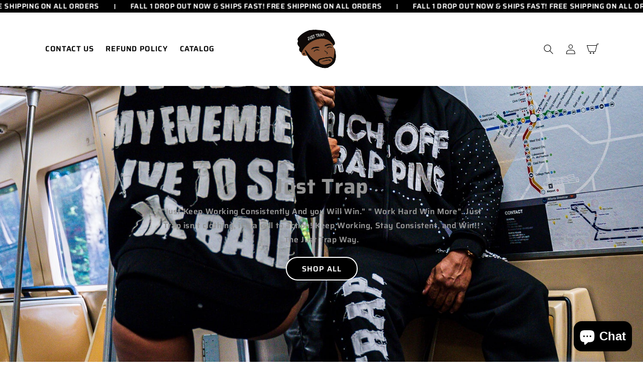

--- FILE ---
content_type: text/html; charset=utf-8
request_url: https://justtrapbrand.com/
body_size: 42256
content:
<!doctype html>
<html class="no-js" lang="en">
  <head><!--Content in content_for_header -->
<!--LayoutHub-Embed--><meta name="layouthub" /><link rel="stylesheet" href="https://fonts.googleapis.com/css?display=swap&family=Poppins:100,200,300,400,500,600,700,800,900" /><link rel="stylesheet" type="text/css" href="[data-uri]" media="all">
<!--LH--><!--/LayoutHub-Embed--><meta charset="utf-8">
    <meta http-equiv="X-UA-Compatible" content="IE=edge">
    <meta name="viewport" content="width=device-width,initial-scale=1">
    <meta name="theme-color" content="black">
    <link rel="canonical" href="https://justtrapbrand.com/">
    <link rel="preconnect" href="https://cdn.shopify.com" crossorigin><link rel="preconnect" href="https://fonts.shopifycdn.com" crossorigin><title>
      Just Trap Brand Clothing
 &ndash; JustTrapBrand</title>

    
      <meta name="description" content="A Lifestyle brand, Built on Hard Work,Faith,And Consistency. Work Hard and Win More, Just Trap. Based on a true story..">
    

    

<meta property="og:site_name" content="JustTrapBrand">
<meta property="og:url" content="https://justtrapbrand.com/">
<meta property="og:title" content="Just Trap Brand Clothing">
<meta property="og:type" content="website">
<meta property="og:description" content="A Lifestyle brand, Built on Hard Work,Faith,And Consistency. Work Hard and Win More, Just Trap. Based on a true story.."><meta property="og:image" content="http://justtrapbrand.com/cdn/shop/files/Screenshot_2025-09-28_at_5.14.55_PM.png?v=1759094165">
  <meta property="og:image:secure_url" content="https://justtrapbrand.com/cdn/shop/files/Screenshot_2025-09-28_at_5.14.55_PM.png?v=1759094165">
  <meta property="og:image:width" content="1973">
  <meta property="og:image:height" content="1043"><meta name="twitter:card" content="summary_large_image">
<meta name="twitter:title" content="Just Trap Brand Clothing">
<meta name="twitter:description" content="A Lifestyle brand, Built on Hard Work,Faith,And Consistency. Work Hard and Win More, Just Trap. Based on a true story..">


    <script src="//justtrapbrand.com/cdn/shop/t/7/assets/constants.js?v=165488195745554878101720577362" defer="defer"></script>
    <script src="//justtrapbrand.com/cdn/shop/t/7/assets/pubsub.js?v=2921868252632587581720577362" defer="defer"></script>
    <script src="//justtrapbrand.com/cdn/shop/t/7/assets/global.js?v=85297797553816670871720577362" defer="defer"></script>
    <script>window.performance && window.performance.mark && window.performance.mark('shopify.content_for_header.start');</script><meta name="facebook-domain-verification" content="5mdqig1ntfh7ssnqvy52r89y3f58k4">
<meta id="shopify-digital-wallet" name="shopify-digital-wallet" content="/26648560/digital_wallets/dialog">
<meta name="shopify-checkout-api-token" content="8bc45b9aabb520c777486b2c7aefea70">
<meta id="in-context-paypal-metadata" data-shop-id="26648560" data-venmo-supported="false" data-environment="production" data-locale="en_US" data-paypal-v4="true" data-currency="USD">
<script async="async" src="/checkouts/internal/preloads.js?locale=en-US"></script>
<link rel="preconnect" href="https://shop.app" crossorigin="anonymous">
<script async="async" src="https://shop.app/checkouts/internal/preloads.js?locale=en-US&shop_id=26648560" crossorigin="anonymous"></script>
<script id="apple-pay-shop-capabilities" type="application/json">{"shopId":26648560,"countryCode":"US","currencyCode":"USD","merchantCapabilities":["supports3DS"],"merchantId":"gid:\/\/shopify\/Shop\/26648560","merchantName":"JustTrapBrand","requiredBillingContactFields":["postalAddress","email"],"requiredShippingContactFields":["postalAddress","email"],"shippingType":"shipping","supportedNetworks":["visa","masterCard","amex","discover","elo","jcb"],"total":{"type":"pending","label":"JustTrapBrand","amount":"1.00"},"shopifyPaymentsEnabled":true,"supportsSubscriptions":true}</script>
<script id="shopify-features" type="application/json">{"accessToken":"8bc45b9aabb520c777486b2c7aefea70","betas":["rich-media-storefront-analytics"],"domain":"justtrapbrand.com","predictiveSearch":true,"shopId":26648560,"locale":"en"}</script>
<script>var Shopify = Shopify || {};
Shopify.shop = "justtrapbrand.myshopify.com";
Shopify.locale = "en";
Shopify.currency = {"active":"USD","rate":"1.0"};
Shopify.country = "US";
Shopify.theme = {"name":"fkxpremiumtheme2-0","id":142493876471,"schema_name":"FKXPREMIUM","schema_version":"2.0","theme_store_id":null,"role":"main"};
Shopify.theme.handle = "null";
Shopify.theme.style = {"id":null,"handle":null};
Shopify.cdnHost = "justtrapbrand.com/cdn";
Shopify.routes = Shopify.routes || {};
Shopify.routes.root = "/";</script>
<script type="module">!function(o){(o.Shopify=o.Shopify||{}).modules=!0}(window);</script>
<script>!function(o){function n(){var o=[];function n(){o.push(Array.prototype.slice.apply(arguments))}return n.q=o,n}var t=o.Shopify=o.Shopify||{};t.loadFeatures=n(),t.autoloadFeatures=n()}(window);</script>
<script>
  window.ShopifyPay = window.ShopifyPay || {};
  window.ShopifyPay.apiHost = "shop.app\/pay";
  window.ShopifyPay.redirectState = null;
</script>
<script id="shop-js-analytics" type="application/json">{"pageType":"index"}</script>
<script defer="defer" async type="module" src="//justtrapbrand.com/cdn/shopifycloud/shop-js/modules/v2/client.init-shop-cart-sync_Bc8-qrdt.en.esm.js"></script>
<script defer="defer" async type="module" src="//justtrapbrand.com/cdn/shopifycloud/shop-js/modules/v2/chunk.common_CmNk3qlo.esm.js"></script>
<script type="module">
  await import("//justtrapbrand.com/cdn/shopifycloud/shop-js/modules/v2/client.init-shop-cart-sync_Bc8-qrdt.en.esm.js");
await import("//justtrapbrand.com/cdn/shopifycloud/shop-js/modules/v2/chunk.common_CmNk3qlo.esm.js");

  window.Shopify.SignInWithShop?.initShopCartSync?.({"fedCMEnabled":true,"windoidEnabled":true});

</script>
<script>
  window.Shopify = window.Shopify || {};
  if (!window.Shopify.featureAssets) window.Shopify.featureAssets = {};
  window.Shopify.featureAssets['shop-js'] = {"shop-cart-sync":["modules/v2/client.shop-cart-sync_DOpY4EW0.en.esm.js","modules/v2/chunk.common_CmNk3qlo.esm.js"],"init-fed-cm":["modules/v2/client.init-fed-cm_D2vsy40D.en.esm.js","modules/v2/chunk.common_CmNk3qlo.esm.js"],"shop-button":["modules/v2/client.shop-button_CI-s0xGZ.en.esm.js","modules/v2/chunk.common_CmNk3qlo.esm.js"],"shop-toast-manager":["modules/v2/client.shop-toast-manager_Cx0C6may.en.esm.js","modules/v2/chunk.common_CmNk3qlo.esm.js"],"init-windoid":["modules/v2/client.init-windoid_CXNAd0Cm.en.esm.js","modules/v2/chunk.common_CmNk3qlo.esm.js"],"init-shop-email-lookup-coordinator":["modules/v2/client.init-shop-email-lookup-coordinator_B9mmbKi4.en.esm.js","modules/v2/chunk.common_CmNk3qlo.esm.js"],"shop-cash-offers":["modules/v2/client.shop-cash-offers_CL9Nay2h.en.esm.js","modules/v2/chunk.common_CmNk3qlo.esm.js","modules/v2/chunk.modal_CvhjeixQ.esm.js"],"avatar":["modules/v2/client.avatar_BTnouDA3.en.esm.js"],"init-shop-cart-sync":["modules/v2/client.init-shop-cart-sync_Bc8-qrdt.en.esm.js","modules/v2/chunk.common_CmNk3qlo.esm.js"],"init-customer-accounts-sign-up":["modules/v2/client.init-customer-accounts-sign-up_C7zhr03q.en.esm.js","modules/v2/client.shop-login-button_BbMx65lK.en.esm.js","modules/v2/chunk.common_CmNk3qlo.esm.js","modules/v2/chunk.modal_CvhjeixQ.esm.js"],"pay-button":["modules/v2/client.pay-button_Bhm3077V.en.esm.js","modules/v2/chunk.common_CmNk3qlo.esm.js"],"init-shop-for-new-customer-accounts":["modules/v2/client.init-shop-for-new-customer-accounts_rLbLSDTe.en.esm.js","modules/v2/client.shop-login-button_BbMx65lK.en.esm.js","modules/v2/chunk.common_CmNk3qlo.esm.js","modules/v2/chunk.modal_CvhjeixQ.esm.js"],"init-customer-accounts":["modules/v2/client.init-customer-accounts_DkVf8Jdu.en.esm.js","modules/v2/client.shop-login-button_BbMx65lK.en.esm.js","modules/v2/chunk.common_CmNk3qlo.esm.js","modules/v2/chunk.modal_CvhjeixQ.esm.js"],"shop-login-button":["modules/v2/client.shop-login-button_BbMx65lK.en.esm.js","modules/v2/chunk.common_CmNk3qlo.esm.js","modules/v2/chunk.modal_CvhjeixQ.esm.js"],"shop-follow-button":["modules/v2/client.shop-follow-button_B-omSWeu.en.esm.js","modules/v2/chunk.common_CmNk3qlo.esm.js","modules/v2/chunk.modal_CvhjeixQ.esm.js"],"lead-capture":["modules/v2/client.lead-capture_DZQFWrYz.en.esm.js","modules/v2/chunk.common_CmNk3qlo.esm.js","modules/v2/chunk.modal_CvhjeixQ.esm.js"],"checkout-modal":["modules/v2/client.checkout-modal_Fp9GouFF.en.esm.js","modules/v2/chunk.common_CmNk3qlo.esm.js","modules/v2/chunk.modal_CvhjeixQ.esm.js"],"shop-login":["modules/v2/client.shop-login_B9KWmZaW.en.esm.js","modules/v2/chunk.common_CmNk3qlo.esm.js","modules/v2/chunk.modal_CvhjeixQ.esm.js"],"payment-terms":["modules/v2/client.payment-terms_Bl_bs7GP.en.esm.js","modules/v2/chunk.common_CmNk3qlo.esm.js","modules/v2/chunk.modal_CvhjeixQ.esm.js"]};
</script>
<script>(function() {
  var isLoaded = false;
  function asyncLoad() {
    if (isLoaded) return;
    isLoaded = true;
    var urls = ["https:\/\/services.nofraud.com\/js\/device.js?shop=justtrapbrand.myshopify.com","https:\/\/trustbadge.shopclimb.com\/files\/js\/dist\/trustbadge.min.js?shop=justtrapbrand.myshopify.com","https:\/\/cdn.hextom.com\/js\/freeshippingbar.js?shop=justtrapbrand.myshopify.com","https:\/\/sdk.postscript.io\/sdk-script-loader.bundle.js?shopId=18204\u0026shop=justtrapbrand.myshopify.com"];
    for (var i = 0; i < urls.length; i++) {
      var s = document.createElement('script');
      s.type = 'text/javascript';
      s.async = true;
      s.src = urls[i];
      var x = document.getElementsByTagName('script')[0];
      x.parentNode.insertBefore(s, x);
    }
  };
  if(window.attachEvent) {
    window.attachEvent('onload', asyncLoad);
  } else {
    window.addEventListener('load', asyncLoad, false);
  }
})();</script>
<script id="__st">var __st={"a":26648560,"offset":-18000,"reqid":"937c3854-8fd8-4778-afbe-e070bd5616e1-1762356202","pageurl":"justtrapbrand.com\/","u":"130ccf17b9dc","p":"home"};</script>
<script>window.ShopifyPaypalV4VisibilityTracking = true;</script>
<script id="captcha-bootstrap">!function(){'use strict';const t='contact',e='account',n='new_comment',o=[[t,t],['blogs',n],['comments',n],[t,'customer']],c=[[e,'customer_login'],[e,'guest_login'],[e,'recover_customer_password'],[e,'create_customer']],r=t=>t.map((([t,e])=>`form[action*='/${t}']:not([data-nocaptcha='true']) input[name='form_type'][value='${e}']`)).join(','),a=t=>()=>t?[...document.querySelectorAll(t)].map((t=>t.form)):[];function s(){const t=[...o],e=r(t);return a(e)}const i='password',u='form_key',d=['recaptcha-v3-token','g-recaptcha-response','h-captcha-response',i],f=()=>{try{return window.sessionStorage}catch{return}},m='__shopify_v',_=t=>t.elements[u];function p(t,e,n=!1){try{const o=window.sessionStorage,c=JSON.parse(o.getItem(e)),{data:r}=function(t){const{data:e,action:n}=t;return t[m]||n?{data:e,action:n}:{data:t,action:n}}(c);for(const[e,n]of Object.entries(r))t.elements[e]&&(t.elements[e].value=n);n&&o.removeItem(e)}catch(o){console.error('form repopulation failed',{error:o})}}const l='form_type',E='cptcha';function T(t){t.dataset[E]=!0}const w=window,h=w.document,L='Shopify',v='ce_forms',y='captcha';let A=!1;((t,e)=>{const n=(g='f06e6c50-85a8-45c8-87d0-21a2b65856fe',I='https://cdn.shopify.com/shopifycloud/storefront-forms-hcaptcha/ce_storefront_forms_captcha_hcaptcha.v1.5.2.iife.js',D={infoText:'Protected by hCaptcha',privacyText:'Privacy',termsText:'Terms'},(t,e,n)=>{const o=w[L][v],c=o.bindForm;if(c)return c(t,g,e,D).then(n);var r;o.q.push([[t,g,e,D],n]),r=I,A||(h.body.append(Object.assign(h.createElement('script'),{id:'captcha-provider',async:!0,src:r})),A=!0)});var g,I,D;w[L]=w[L]||{},w[L][v]=w[L][v]||{},w[L][v].q=[],w[L][y]=w[L][y]||{},w[L][y].protect=function(t,e){n(t,void 0,e),T(t)},Object.freeze(w[L][y]),function(t,e,n,w,h,L){const[v,y,A,g]=function(t,e,n){const i=e?o:[],u=t?c:[],d=[...i,...u],f=r(d),m=r(i),_=r(d.filter((([t,e])=>n.includes(e))));return[a(f),a(m),a(_),s()]}(w,h,L),I=t=>{const e=t.target;return e instanceof HTMLFormElement?e:e&&e.form},D=t=>v().includes(t);t.addEventListener('submit',(t=>{const e=I(t);if(!e)return;const n=D(e)&&!e.dataset.hcaptchaBound&&!e.dataset.recaptchaBound,o=_(e),c=g().includes(e)&&(!o||!o.value);(n||c)&&t.preventDefault(),c&&!n&&(function(t){try{if(!f())return;!function(t){const e=f();if(!e)return;const n=_(t);if(!n)return;const o=n.value;o&&e.removeItem(o)}(t);const e=Array.from(Array(32),(()=>Math.random().toString(36)[2])).join('');!function(t,e){_(t)||t.append(Object.assign(document.createElement('input'),{type:'hidden',name:u})),t.elements[u].value=e}(t,e),function(t,e){const n=f();if(!n)return;const o=[...t.querySelectorAll(`input[type='${i}']`)].map((({name:t})=>t)),c=[...d,...o],r={};for(const[a,s]of new FormData(t).entries())c.includes(a)||(r[a]=s);n.setItem(e,JSON.stringify({[m]:1,action:t.action,data:r}))}(t,e)}catch(e){console.error('failed to persist form',e)}}(e),e.submit())}));const S=(t,e)=>{t&&!t.dataset[E]&&(n(t,e.some((e=>e===t))),T(t))};for(const o of['focusin','change'])t.addEventListener(o,(t=>{const e=I(t);D(e)&&S(e,y())}));const B=e.get('form_key'),M=e.get(l),P=B&&M;t.addEventListener('DOMContentLoaded',(()=>{const t=y();if(P)for(const e of t)e.elements[l].value===M&&p(e,B);[...new Set([...A(),...v().filter((t=>'true'===t.dataset.shopifyCaptcha))])].forEach((e=>S(e,t)))}))}(h,new URLSearchParams(w.location.search),n,t,e,['guest_login'])})(!0,!0)}();</script>
<script integrity="sha256-52AcMU7V7pcBOXWImdc/TAGTFKeNjmkeM1Pvks/DTgc=" data-source-attribution="shopify.loadfeatures" defer="defer" src="//justtrapbrand.com/cdn/shopifycloud/storefront/assets/storefront/load_feature-81c60534.js" crossorigin="anonymous"></script>
<script crossorigin="anonymous" defer="defer" src="//justtrapbrand.com/cdn/shopifycloud/storefront/assets/shopify_pay/storefront-65b4c6d7.js?v=20250812"></script>
<script data-source-attribution="shopify.dynamic_checkout.dynamic.init">var Shopify=Shopify||{};Shopify.PaymentButton=Shopify.PaymentButton||{isStorefrontPortableWallets:!0,init:function(){window.Shopify.PaymentButton.init=function(){};var t=document.createElement("script");t.src="https://justtrapbrand.com/cdn/shopifycloud/portable-wallets/latest/portable-wallets.en.js",t.type="module",document.head.appendChild(t)}};
</script>
<script data-source-attribution="shopify.dynamic_checkout.buyer_consent">
  function portableWalletsHideBuyerConsent(e){var t=document.getElementById("shopify-buyer-consent"),n=document.getElementById("shopify-subscription-policy-button");t&&n&&(t.classList.add("hidden"),t.setAttribute("aria-hidden","true"),n.removeEventListener("click",e))}function portableWalletsShowBuyerConsent(e){var t=document.getElementById("shopify-buyer-consent"),n=document.getElementById("shopify-subscription-policy-button");t&&n&&(t.classList.remove("hidden"),t.removeAttribute("aria-hidden"),n.addEventListener("click",e))}window.Shopify?.PaymentButton&&(window.Shopify.PaymentButton.hideBuyerConsent=portableWalletsHideBuyerConsent,window.Shopify.PaymentButton.showBuyerConsent=portableWalletsShowBuyerConsent);
</script>
<script data-source-attribution="shopify.dynamic_checkout.cart.bootstrap">document.addEventListener("DOMContentLoaded",(function(){function t(){return document.querySelector("shopify-accelerated-checkout-cart, shopify-accelerated-checkout")}if(t())Shopify.PaymentButton.init();else{new MutationObserver((function(e,n){t()&&(Shopify.PaymentButton.init(),n.disconnect())})).observe(document.body,{childList:!0,subtree:!0})}}));
</script>
<link id="shopify-accelerated-checkout-styles" rel="stylesheet" media="screen" href="https://justtrapbrand.com/cdn/shopifycloud/portable-wallets/latest/accelerated-checkout-backwards-compat.css" crossorigin="anonymous">
<style id="shopify-accelerated-checkout-cart">
        #shopify-buyer-consent {
  margin-top: 1em;
  display: inline-block;
  width: 100%;
}

#shopify-buyer-consent.hidden {
  display: none;
}

#shopify-subscription-policy-button {
  background: none;
  border: none;
  padding: 0;
  text-decoration: underline;
  font-size: inherit;
  cursor: pointer;
}

#shopify-subscription-policy-button::before {
  box-shadow: none;
}

      </style>
<script id="sections-script" data-sections="header,footer" defer="defer" src="//justtrapbrand.com/cdn/shop/t/7/compiled_assets/scripts.js?1329"></script>
<script>window.performance && window.performance.mark && window.performance.mark('shopify.content_for_header.end');</script>


    <style data-shopify>
      @font-face {
  font-family: Saira;
  font-weight: 600;
  font-style: normal;
  font-display: swap;
  src: url("//justtrapbrand.com/cdn/fonts/saira/saira_n6.f604faeadd7abe9de0501d528fdf1212f9c7614e.woff2") format("woff2"),
       url("//justtrapbrand.com/cdn/fonts/saira/saira_n6.77e393bdf4633f8047d2752bd6a4aa3474b3c89e.woff") format("woff");
}

      @font-face {
  font-family: Saira;
  font-weight: 700;
  font-style: normal;
  font-display: swap;
  src: url("//justtrapbrand.com/cdn/fonts/saira/saira_n7.3f7362bcb0699c03fde052e2621337039e9f1b79.woff2") format("woff2"),
       url("//justtrapbrand.com/cdn/fonts/saira/saira_n7.5b21ceea0d81b522e5146f598a5b761af26c639c.woff") format("woff");
}

      @font-face {
  font-family: Saira;
  font-weight: 600;
  font-style: italic;
  font-display: swap;
  src: url("//justtrapbrand.com/cdn/fonts/saira/saira_i6.6659662d0142f8341aff3b0993eb29a5085b78fa.woff2") format("woff2"),
       url("//justtrapbrand.com/cdn/fonts/saira/saira_i6.d77144326adbbfd7abfac41bb1c6d4424addb251.woff") format("woff");
}

      @font-face {
  font-family: Saira;
  font-weight: 700;
  font-style: italic;
  font-display: swap;
  src: url("//justtrapbrand.com/cdn/fonts/saira/saira_i7.14c617913f8956055d9f392a72b02d9e0f41cd37.woff2") format("woff2"),
       url("//justtrapbrand.com/cdn/fonts/saira/saira_i7.31da949dcab9f5aba71af88a6b9290c10e31f9d2.woff") format("woff");
}

      @font-face {
  font-family: Saira;
  font-weight: 700;
  font-style: normal;
  font-display: swap;
  src: url("//justtrapbrand.com/cdn/fonts/saira/saira_n7.3f7362bcb0699c03fde052e2621337039e9f1b79.woff2") format("woff2"),
       url("//justtrapbrand.com/cdn/fonts/saira/saira_n7.5b21ceea0d81b522e5146f598a5b761af26c639c.woff") format("woff");
}


      :root {
        --font-body-family: Saira, sans-serif;
        --font-body-style: normal;
        --font-body-weight: 600;
        --font-body-weight-bold: 900;

        --font-heading-family: Saira, sans-serif;
        --font-heading-style: normal;
        --font-heading-weight: 700;

        --font-body-scale: 1.0;
        --font-heading-scale: 1.05;

        --color-base-text: , , ;
        --color-shadow: , , ;
        --color-base-background-1: , , ;
        --color-base-background-2: , , ;
        --color-base-solid-button-labels: , , ;
        --color-base-outline-button-labels: , , ;
        --color-base-accent-1: , , ;
        --color-base-accent-2: , , ;
        --payment-terms-background-color: #000000;

        --gradient-base-background-1: #000000;
        --gradient-base-background-2: rgba(0,0,0,0);
        --gradient-base-accent-1: #ffffff;
        --gradient-base-accent-2: #ffffff;

        --media-padding: px;
        --media-border-opacity: 0.05;
        --media-border-width: 1px;
        --media-radius: 0px;
        --media-shadow-opacity: 0.0;
        --media-shadow-horizontal-offset: 0px;
        --media-shadow-vertical-offset: 4px;
        --media-shadow-blur-radius: 5px;
        --media-shadow-visible: 0;

        --page-width: 120rem;
        --page-width-margin: 0rem;

        --product-card-image-padding: 0.0rem;
        --product-card-corner-radius: 0.0rem;
        --product-card-text-alignment: left;
        --product-card-border-width: 0.0rem;
        --product-card-border-opacity: 0.15;
        --product-card-shadow-opacity: 0.0;
        --product-card-shadow-visible: 0;
        --product-card-shadow-horizontal-offset: 0.0rem;
        --product-card-shadow-vertical-offset: 0.4rem;
        --product-card-shadow-blur-radius: 0.5rem;

        --collection-card-image-padding: 0.0rem;
        --collection-card-corner-radius: 0.0rem;
        --collection-card-text-alignment: left;
        --collection-card-border-width: 0.0rem;
        --collection-card-border-opacity: 0.1;
        --collection-card-shadow-opacity: 0.0;
        --collection-card-shadow-visible: 0;
        --collection-card-shadow-horizontal-offset: 0.0rem;
        --collection-card-shadow-vertical-offset: 0.4rem;
        --collection-card-shadow-blur-radius: 0.5rem;

        --blog-card-image-padding: 0.0rem;
        --blog-card-corner-radius: 0.0rem;
        --blog-card-text-alignment: left;
        --blog-card-border-width: 0.0rem;
        --blog-card-border-opacity: 0.1;
        --blog-card-shadow-opacity: 0.0;
        --blog-card-shadow-visible: 0;
        --blog-card-shadow-horizontal-offset: 0.0rem;
        --blog-card-shadow-vertical-offset: 0.4rem;
        --blog-card-shadow-blur-radius: 0.5rem;

        --badge-corner-radius: 4.0rem;

        --popup-border-width: 1px;
        --popup-border-opacity: 0.1;
        --popup-corner-radius: 0px;
        --popup-shadow-opacity: 0.0;
        --popup-shadow-horizontal-offset: 0px;
        --popup-shadow-vertical-offset: 4px;
        --popup-shadow-blur-radius: 5px;

        --drawer-border-width: 1px;
        --drawer-border-opacity: 0.1;
        --drawer-shadow-opacity: 0.0;
        --drawer-shadow-horizontal-offset: 0px;
        --drawer-shadow-vertical-offset: 4px;
        --drawer-shadow-blur-radius: 5px;

        --spacing-sections-desktop: 0px;
        --spacing-sections-mobile: 0px;

        --grid-desktop-vertical-spacing: 8px;
        --grid-desktop-horizontal-spacing: 8px;
        --grid-mobile-vertical-spacing: 4px;
        --grid-mobile-horizontal-spacing: 4px;

        --text-boxes-border-opacity: 0.1;
        --text-boxes-border-width: 0px;
        --text-boxes-radius: 0px;
        --text-boxes-shadow-opacity: 0.0;
        --text-boxes-shadow-visible: 0;
        --text-boxes-shadow-horizontal-offset: 0px;
        --text-boxes-shadow-vertical-offset: 4px;
        --text-boxes-shadow-blur-radius: 5px;

        --buttons-radius: 24px;
        --buttons-radius-outset: 25px;
        --buttons-border-width: 1px;
        --buttons-border-opacity: 1.0;
        --buttons-shadow-opacity: 0.0;
        --buttons-shadow-visible: 0;
        --buttons-shadow-horizontal-offset: 0px;
        --buttons-shadow-vertical-offset: 4px;
        --buttons-shadow-blur-radius: 5px;
        --buttons-border-offset: 0.3px;

        --inputs-radius: 8px;
        --inputs-border-width: 1px;
        --inputs-border-opacity: 0.55;
        --inputs-shadow-opacity: 0.0;
        --inputs-shadow-horizontal-offset: 0px;
        --inputs-margin-offset: 0px;
        --inputs-shadow-vertical-offset: 0px;
        --inputs-shadow-blur-radius: 0px;
        --inputs-radius-outset: 9px;

        --variant-pills-radius: 12px;
        --variant-pills-border-width: 1px;
        --variant-pills-border-opacity: 0.55;
        --variant-pills-shadow-opacity: 0.0;
        --variant-pills-shadow-horizontal-offset: 2px;
        --variant-pills-shadow-vertical-offset: 4px;
        --variant-pills-shadow-blur-radius: 5px;
      }

      *,
      *::before,
      *::after {
        box-sizing: inherit;
      }

      html {
        box-sizing: border-box;
        font-size: calc(var(--font-body-scale) * 62.5%);
        height: 100%;
      }

      body {
        display: grid;
        grid-template-rows: auto auto 1fr auto;
        grid-template-columns: 100%;
        margin: 0;
        font-size: 1.5rem;
        letter-spacing: 0.06rem;
        line-height: calc(1 + 0.8 / var(--font-body-scale));
        font-family: var(--font-body-family);
        font-style: var(--font-body-style);
        font-weight: var(--font-body-weight);
      }

      @media screen and (min-width: 750px) {
        body {
          font-size: 1.6rem;
        }
      }
    </style>

    <link href="//justtrapbrand.com/cdn/shop/t/7/assets/base.css?v=150290701989842261061720577361" rel="stylesheet" type="text/css" media="all" />
<link rel="preload" as="font" href="//justtrapbrand.com/cdn/fonts/saira/saira_n6.f604faeadd7abe9de0501d528fdf1212f9c7614e.woff2" type="font/woff2" crossorigin><link rel="preload" as="font" href="//justtrapbrand.com/cdn/fonts/saira/saira_n7.3f7362bcb0699c03fde052e2621337039e9f1b79.woff2" type="font/woff2" crossorigin><link rel="stylesheet" href="//justtrapbrand.com/cdn/shop/t/7/assets/component-predictive-search.css?v=85913294783299393391720577361" media="print" onload="this.media='all'"><script>document.documentElement.className = document.documentElement.className.replace('no-js', 'js');
    if (Shopify.designMode) {
      document.documentElement.classList.add('shopify-design-mode');
    }
    </script>
    <style>

h1, h2, h3, h4, h5, h6, .h1, .h2, .h3, .h4, .h5, .h6, a.menu-link, .running-text-content, .list-menu__item, .button, button, .collections_link a, .enter-button a, .two_bg_enter_button a, .enter-skip-button{
  font-family: var(--font-heading-family) !important;
}
html, body, .popupinput{
  font-family: var(--font-body-family) !important;
}
  




  
  
  
  .card-information {
  text-align: center !important;
}

.card__heading {
  text-align: center !important;
}


.card-information>.price{
  font-size: 14px !important;
}
.card__heading{
  font-size: 15px !important;
}
  #menu-drawer, #CartDrawer, .search-modal__content, .quick-add-modal__content, .product-popup-modal__content, details[open]>.header__submenu, .js .menu-drawer__submenu .menu-drawer__submenu, .product-media-modal__dialog {
    background-color: #ffffff !important;
  }
.variant-button, .unavailable-variant {
    position: relative;
}

.variant-button::before, .unavailable-variant::before {
    content: "";
    position: absolute;
    top: 0;
    right: 0;
    bottom: 0;
    left: 0;
    background: #ffffff; 
    opacity: 0.9; 
    z-index: -1; 
}
  .menu-drawer__inner-submenu, .js .menu-drawer__submenu .menu-drawer__submenu  {
    margin-top: 100px;
  }
  .list-social__item .icon {
    height: 24px !important;
    width: 24px !important;
}
      
 cart-remove-button .icon-remove, .cart-drawer .tax-note{
    color: #939393 !important;
  }
  
  .quick-add-modal__toggle {
    background: none;
  }
  .contact__button > .button{
    background: #000000 !important;
    color: #ffffff !important;
  }
      a.button{
        color: #ffffff !important;
      }
  .product-form__submit {
      background: #ffffff !important;
      border: 2px solid #000000 !important;
  }
  .button.product-form__submit span{

      color: #000000 !important;
  }

      

    .gradient{
      background: transparent !important;
    }

    @media screen and (max-width: 500px){
  .header__heading-logo {
    width: 100px !important;
}
}

    .card__media {
      overflow: inherit !important;
      filter: drop-shadow(0px 0px 15px #a6a6a6);
  }
  
  

      #cart-notification .product-option, #cart-notification .link.button-label, .ks-table-header, .product-popup-modal__toggle svg{
      color: #939393 !important;
  }
  .ks-table{
  width: 100% !important;
  }
 .product-popup-modal__content-info td{
  border: 1px solid #939393 !important;
  }
    .field__input, .select__select{
      background: transparent !important;
    }

    .cart-count-bubble{
      background: #000000 !important;
    }
    .cart-count-bubble span{
      color: #ffffff !important;
    }
    .modal__close-button.link, .quick-add-modal__toggle {
      color: #000000 !important;
    }

    .header__icon .icon, .search__button .icon {
      color: #000000 !important;
    }

    .menu-drawer__menu-item, .header__menu-item span, .drawer__close svg {
      color: #000000 !important;
    }

    .badge{
      color: #000000 !important;
      background: #FFFFFF;
    }

  .disclosure .localization-form__select {
    padding-top: 1.5rem;
    border: 1px solid #939393 !important;
}  
  .disclosure__list-wrapper {
    background: #ffffff !important;
  }


a, .a, p, .p, h1, .h1, h2, .h2, h3, .h3, h4, .h4, h5, .h5, h6, .h6, h7, .h7, s, span, li, label, small, .product__tax, .product__description, tr, td{
      color: #939393 !important;
    }

          .caption-large{
      color: #939393 !important;
    }

    .accordion {
    border-top: 0.1rem solid #939393 !important;
    border-bottom: 0.1rem solid #939393 !important;
  }

    /* table:not([class]) td, table:not([class]) th {
    padding: 1em;
    border: 0.1rem solid #939393 !important;
}

      .ks-table-header-cell{
        border-bottom: 0.1rem solid #939393 !important;
        border-top: 0 ;
      } */
      
    .field__input{
      color: #939393;
      border: 1px solid #939393;
    }
    input{
      color: #939393;
      border: 1px solid #939393 !important;
    }

    .footer .newsletter-form__field-wrapper input{
      border: none !important;
      border-bottom: 1px solid #939393 !important;
      border-radius: 0 !important;
      padding-left: 0;
    }

    .footer .newsletter-form__field-wrapper .field__label{
      left: 0 !important;
      opacity: 0.8;
    }

    .footer  .newsletter-form__button {
    width: 2rem !important;
    right: 0px !important;
}
      
    .newsletter-form__button .icon, .slider-button {
      color: #939393 !important;
    }

    .product-form__input .select, fieldset.product-form__input label {
      color: #939393;
      border: 1px solid #939393 !important;
    }

    .quantity{
            color: #939393;
      border: 1px solid #939393 !important;
    }

      .quantity__input{
        border: none !important;
      }

      .form__label, .facet-filters__sort, .icon-caret{
        color: #939393;
      }

    .button, .customer button{
      color: #ffffff;
      border: 2px solid #ffffff;
      background: #000000;
    }

    .button a, .banner__buttons a, .rich-text__buttons a{
      color: #ffffff !important;
    }
    .button span, .customer button{
      color: #ffffff !important;
    }

    .next-prev-icon {
      color: #000000 !important;
      border: 2px solid #000000 !important;
      background: #FFFFFF !important;
    }

    .button.button--tertiary {
      border: none !important;
      background: none;
    }

    @media screen and (max-width: 450px){
    .list-menu__item {
        border-bottom: 1px solid #000000 !important;
    }
    }

      .product-form__input input[type=radio]:checked + label{
        background: #e7e7e7 !important;
        color: #000000 !important;
      }
      small.copyright__content.fkxcopysite{
        color: #000000 !important;
      }

    .predictive-search, .mobile-facets__inner, .facets__display {
      background: #ffffff !important;
    }

      .slide-in-top{-webkit-animation:slide-in-top .5s cubic-bezier(.25,.46,.45,.94) both;animation:slide-in-top .5s cubic-bezier(.25,.46,.45,.94) both}
@-webkit-keyframes slide-in-top{0%{-webkit-transform:translateY(-1000px);transform:translateY(-1000px);opacity:0}100%{-webkit-transform:translateY(0);transform:translateY(0);opacity:1}}@keyframes slide-in-top{0%{-webkit-transform:translateY(-1000px);transform:translateY(-1000px);opacity:0}100%{-webkit-transform:translateY(0);transform:translateY(0);opacity:1}}

.fade-in{-webkit-animation:fade-in 2.5s cubic-bezier(.39,.575,.565,1.000) both;animation:fade-in 2.5s cubic-bezier(.39,.575,.565,1.000) both}
@-webkit-keyframes fade-in{0%{opacity:0}100%{opacity:1}}@keyframes fade-in{0%{opacity:0}100%{opacity:1}}


      .header__active-menu-item:before {
    background: #000000;
  
}
      .header__menu-item span:before {
    background: #000000 !important;
  
}

  .product-form__submit::before {
  background: linear-gradient(to right, #000000, #000000) !important;
}

  .product-form__submit:hover::before {
  background: linear-gradient(to right, #000000, #000000) !important;
}

  .button.product-form__submit:hover  span {
  color: #ffffff !important; 
}

.quick-add__submit {
    background: #000000 !important;
    color: #ffffff !important;
}

    </style>
    
  <!-- BEGIN app block: shopify://apps/shopclimb-trust-badges/blocks/app-embed-block/d9412ad3-cc85-4163-8f55-90aed51fe5a7 --><script id="trust-badge-settings" type="application/json">
{"cart_badge":{"enabled":"","trust_badges":[{"icon":"flaticon-master-card-logo","label":"Mastercard"},{"icon":"flaticon-visa-pay-logo","label":"Visa"},{"icon":"flaticon-american-express-logo","label":"American Express"},{"icon":"flaticon-paypal-logo","label":"Paypal"},{"icon":"flaticon-jcb-pay-logo-symbol","label":"JCB"}],"trust_badge_element_width":65,"trust_badge_icon_size":65,"trust_badge_element_color":"000000","trust_badge_font_size":12,"trust_badge_label_color":"470047","trust_badge_pitch_color":"800080","trust_badge_pitch_font_size":18,"trust_badge_pitch_font_weight":"normal","trust_badge_pitch_alignment":"center","trust_badge_home_page":"","trust_badge_home_page_alignment":"center","trust_badge_product_page":"enabled","trust_badge_product_page_alignment":"center","trust_badge_cart_page":"","trust_badge_cart_page_alignment":"right","trust_badge_footer_page":"","trust_badge_footer_alignment":"center","trust_badge_footer_icon_size":30,"trust_badge_home_page_position":"","trust_badge_product_page_position":"","trust_badge_cart_page_position":"","trust_badge_footer_position":""}}
</script>


<!-- END app block --><!-- BEGIN app block: shopify://apps/nofraud-fraud-protection/blocks/nf_device/5c2706cf-d458-49c5-a6fa-4fb6b79ce2b4 --><script async src="https://services.nofraud.com/js/device.js?shop=justtrapbrand.myshopify.com" type="application/javascript"></script>


<!-- END app block --><!-- BEGIN app block: shopify://apps/frequently-bought/blocks/app-embed-block/b1a8cbea-c844-4842-9529-7c62dbab1b1f --><script>
    window.codeblackbelt = window.codeblackbelt || {};
    window.codeblackbelt.shop = window.codeblackbelt.shop || 'justtrapbrand.myshopify.com';
    </script><script src="//cdn.codeblackbelt.com/widgets/frequently-bought-together/bootstrap.min.js?version=2025110510-0500" async></script>
 <!-- END app block --><script src="https://cdn.shopify.com/extensions/9118a869-43ed-4a7b-9a43-d1dbca3b0281/forms-2271/assets/shopify-forms-loader.js" type="text/javascript" defer="defer"></script>
<script src="https://cdn.shopify.com/extensions/605f8970-8c38-4310-9cce-856f0ceab008/shopclimb-trust-badges-5/assets/trustbadge.min.js" type="text/javascript" defer="defer"></script>
<script src="https://cdn.shopify.com/extensions/019a3623-bc6a-7fbc-9df0-6b870113d758/app-fsb-prod-106/assets/freeshippingbar.js" type="text/javascript" defer="defer"></script>
<script src="https://cdn.shopify.com/extensions/7bc9bb47-adfa-4267-963e-cadee5096caf/inbox-1252/assets/inbox-chat-loader.js" type="text/javascript" defer="defer"></script>
<link href="https://monorail-edge.shopifysvc.com" rel="dns-prefetch">
<script>(function(){if ("sendBeacon" in navigator && "performance" in window) {try {var session_token_from_headers = performance.getEntriesByType('navigation')[0].serverTiming.find(x => x.name == '_s').description;} catch {var session_token_from_headers = undefined;}var session_cookie_matches = document.cookie.match(/_shopify_s=([^;]*)/);var session_token_from_cookie = session_cookie_matches && session_cookie_matches.length === 2 ? session_cookie_matches[1] : "";var session_token = session_token_from_headers || session_token_from_cookie || "";function handle_abandonment_event(e) {var entries = performance.getEntries().filter(function(entry) {return /monorail-edge.shopifysvc.com/.test(entry.name);});if (!window.abandonment_tracked && entries.length === 0) {window.abandonment_tracked = true;var currentMs = Date.now();var navigation_start = performance.timing.navigationStart;var payload = {shop_id: 26648560,url: window.location.href,navigation_start,duration: currentMs - navigation_start,session_token,page_type: "index"};window.navigator.sendBeacon("https://monorail-edge.shopifysvc.com/v1/produce", JSON.stringify({schema_id: "online_store_buyer_site_abandonment/1.1",payload: payload,metadata: {event_created_at_ms: currentMs,event_sent_at_ms: currentMs}}));}}window.addEventListener('pagehide', handle_abandonment_event);}}());</script>
<script id="web-pixels-manager-setup">(function e(e,d,r,n,o){if(void 0===o&&(o={}),!Boolean(null===(a=null===(i=window.Shopify)||void 0===i?void 0:i.analytics)||void 0===a?void 0:a.replayQueue)){var i,a;window.Shopify=window.Shopify||{};var t=window.Shopify;t.analytics=t.analytics||{};var s=t.analytics;s.replayQueue=[],s.publish=function(e,d,r){return s.replayQueue.push([e,d,r]),!0};try{self.performance.mark("wpm:start")}catch(e){}var l=function(){var e={modern:/Edge?\/(1{2}[4-9]|1[2-9]\d|[2-9]\d{2}|\d{4,})\.\d+(\.\d+|)|Firefox\/(1{2}[4-9]|1[2-9]\d|[2-9]\d{2}|\d{4,})\.\d+(\.\d+|)|Chrom(ium|e)\/(9{2}|\d{3,})\.\d+(\.\d+|)|(Maci|X1{2}).+ Version\/(15\.\d+|(1[6-9]|[2-9]\d|\d{3,})\.\d+)([,.]\d+|)( \(\w+\)|)( Mobile\/\w+|) Safari\/|Chrome.+OPR\/(9{2}|\d{3,})\.\d+\.\d+|(CPU[ +]OS|iPhone[ +]OS|CPU[ +]iPhone|CPU IPhone OS|CPU iPad OS)[ +]+(15[._]\d+|(1[6-9]|[2-9]\d|\d{3,})[._]\d+)([._]\d+|)|Android:?[ /-](13[3-9]|1[4-9]\d|[2-9]\d{2}|\d{4,})(\.\d+|)(\.\d+|)|Android.+Firefox\/(13[5-9]|1[4-9]\d|[2-9]\d{2}|\d{4,})\.\d+(\.\d+|)|Android.+Chrom(ium|e)\/(13[3-9]|1[4-9]\d|[2-9]\d{2}|\d{4,})\.\d+(\.\d+|)|SamsungBrowser\/([2-9]\d|\d{3,})\.\d+/,legacy:/Edge?\/(1[6-9]|[2-9]\d|\d{3,})\.\d+(\.\d+|)|Firefox\/(5[4-9]|[6-9]\d|\d{3,})\.\d+(\.\d+|)|Chrom(ium|e)\/(5[1-9]|[6-9]\d|\d{3,})\.\d+(\.\d+|)([\d.]+$|.*Safari\/(?![\d.]+ Edge\/[\d.]+$))|(Maci|X1{2}).+ Version\/(10\.\d+|(1[1-9]|[2-9]\d|\d{3,})\.\d+)([,.]\d+|)( \(\w+\)|)( Mobile\/\w+|) Safari\/|Chrome.+OPR\/(3[89]|[4-9]\d|\d{3,})\.\d+\.\d+|(CPU[ +]OS|iPhone[ +]OS|CPU[ +]iPhone|CPU IPhone OS|CPU iPad OS)[ +]+(10[._]\d+|(1[1-9]|[2-9]\d|\d{3,})[._]\d+)([._]\d+|)|Android:?[ /-](13[3-9]|1[4-9]\d|[2-9]\d{2}|\d{4,})(\.\d+|)(\.\d+|)|Mobile Safari.+OPR\/([89]\d|\d{3,})\.\d+\.\d+|Android.+Firefox\/(13[5-9]|1[4-9]\d|[2-9]\d{2}|\d{4,})\.\d+(\.\d+|)|Android.+Chrom(ium|e)\/(13[3-9]|1[4-9]\d|[2-9]\d{2}|\d{4,})\.\d+(\.\d+|)|Android.+(UC? ?Browser|UCWEB|U3)[ /]?(15\.([5-9]|\d{2,})|(1[6-9]|[2-9]\d|\d{3,})\.\d+)\.\d+|SamsungBrowser\/(5\.\d+|([6-9]|\d{2,})\.\d+)|Android.+MQ{2}Browser\/(14(\.(9|\d{2,})|)|(1[5-9]|[2-9]\d|\d{3,})(\.\d+|))(\.\d+|)|K[Aa][Ii]OS\/(3\.\d+|([4-9]|\d{2,})\.\d+)(\.\d+|)/},d=e.modern,r=e.legacy,n=navigator.userAgent;return n.match(d)?"modern":n.match(r)?"legacy":"unknown"}(),u="modern"===l?"modern":"legacy",c=(null!=n?n:{modern:"",legacy:""})[u],f=function(e){return[e.baseUrl,"/wpm","/b",e.hashVersion,"modern"===e.buildTarget?"m":"l",".js"].join("")}({baseUrl:d,hashVersion:r,buildTarget:u}),m=function(e){var d=e.version,r=e.bundleTarget,n=e.surface,o=e.pageUrl,i=e.monorailEndpoint;return{emit:function(e){var a=e.status,t=e.errorMsg,s=(new Date).getTime(),l=JSON.stringify({metadata:{event_sent_at_ms:s},events:[{schema_id:"web_pixels_manager_load/3.1",payload:{version:d,bundle_target:r,page_url:o,status:a,surface:n,error_msg:t},metadata:{event_created_at_ms:s}}]});if(!i)return console&&console.warn&&console.warn("[Web Pixels Manager] No Monorail endpoint provided, skipping logging."),!1;try{return self.navigator.sendBeacon.bind(self.navigator)(i,l)}catch(e){}var u=new XMLHttpRequest;try{return u.open("POST",i,!0),u.setRequestHeader("Content-Type","text/plain"),u.send(l),!0}catch(e){return console&&console.warn&&console.warn("[Web Pixels Manager] Got an unhandled error while logging to Monorail."),!1}}}}({version:r,bundleTarget:l,surface:e.surface,pageUrl:self.location.href,monorailEndpoint:e.monorailEndpoint});try{o.browserTarget=l,function(e){var d=e.src,r=e.async,n=void 0===r||r,o=e.onload,i=e.onerror,a=e.sri,t=e.scriptDataAttributes,s=void 0===t?{}:t,l=document.createElement("script"),u=document.querySelector("head"),c=document.querySelector("body");if(l.async=n,l.src=d,a&&(l.integrity=a,l.crossOrigin="anonymous"),s)for(var f in s)if(Object.prototype.hasOwnProperty.call(s,f))try{l.dataset[f]=s[f]}catch(e){}if(o&&l.addEventListener("load",o),i&&l.addEventListener("error",i),u)u.appendChild(l);else{if(!c)throw new Error("Did not find a head or body element to append the script");c.appendChild(l)}}({src:f,async:!0,onload:function(){if(!function(){var e,d;return Boolean(null===(d=null===(e=window.Shopify)||void 0===e?void 0:e.analytics)||void 0===d?void 0:d.initialized)}()){var d=window.webPixelsManager.init(e)||void 0;if(d){var r=window.Shopify.analytics;r.replayQueue.forEach((function(e){var r=e[0],n=e[1],o=e[2];d.publishCustomEvent(r,n,o)})),r.replayQueue=[],r.publish=d.publishCustomEvent,r.visitor=d.visitor,r.initialized=!0}}},onerror:function(){return m.emit({status:"failed",errorMsg:"".concat(f," has failed to load")})},sri:function(e){var d=/^sha384-[A-Za-z0-9+/=]+$/;return"string"==typeof e&&d.test(e)}(c)?c:"",scriptDataAttributes:o}),m.emit({status:"loading"})}catch(e){m.emit({status:"failed",errorMsg:(null==e?void 0:e.message)||"Unknown error"})}}})({shopId: 26648560,storefrontBaseUrl: "https://justtrapbrand.com",extensionsBaseUrl: "https://extensions.shopifycdn.com/cdn/shopifycloud/web-pixels-manager",monorailEndpoint: "https://monorail-edge.shopifysvc.com/unstable/produce_batch",surface: "storefront-renderer",enabledBetaFlags: ["2dca8a86"],webPixelsConfigList: [{"id":"673841399","configuration":"{\"shopId\":\"18204\"}","eventPayloadVersion":"v1","runtimeContext":"STRICT","scriptVersion":"307a40031f6e17d9cb86e745fe44e432","type":"APP","apiClientId":2328352,"privacyPurposes":[],"dataSharingAdjustments":{"protectedCustomerApprovalScopes":["read_customer_address","read_customer_email","read_customer_name","read_customer_personal_data","read_customer_phone"]}},{"id":"537460983","configuration":"{\"tagID\":\"2613733252338\"}","eventPayloadVersion":"v1","runtimeContext":"STRICT","scriptVersion":"18031546ee651571ed29edbe71a3550b","type":"APP","apiClientId":3009811,"privacyPurposes":["ANALYTICS","MARKETING","SALE_OF_DATA"],"dataSharingAdjustments":{"protectedCustomerApprovalScopes":["read_customer_address","read_customer_email","read_customer_name","read_customer_personal_data","read_customer_phone"]}},{"id":"435618039","configuration":"{\"pixelCode\":\"CRT1F2BC77UA3KSTT3GG\"}","eventPayloadVersion":"v1","runtimeContext":"STRICT","scriptVersion":"22e92c2ad45662f435e4801458fb78cc","type":"APP","apiClientId":4383523,"privacyPurposes":["ANALYTICS","MARKETING","SALE_OF_DATA"],"dataSharingAdjustments":{"protectedCustomerApprovalScopes":["read_customer_address","read_customer_email","read_customer_name","read_customer_personal_data","read_customer_phone"]}},{"id":"110952695","configuration":"{\"pixel_id\":\"793486562660201\",\"pixel_type\":\"facebook_pixel\",\"metaapp_system_user_token\":\"-\"}","eventPayloadVersion":"v1","runtimeContext":"OPEN","scriptVersion":"ca16bc87fe92b6042fbaa3acc2fbdaa6","type":"APP","apiClientId":2329312,"privacyPurposes":["ANALYTICS","MARKETING","SALE_OF_DATA"],"dataSharingAdjustments":{"protectedCustomerApprovalScopes":["read_customer_address","read_customer_email","read_customer_name","read_customer_personal_data","read_customer_phone"]}},{"id":"7241975","configuration":"{\"pixelId\":\"82703ac4-d3a0-4c37-a1ea-2ea51518d46f\"}","eventPayloadVersion":"v1","runtimeContext":"STRICT","scriptVersion":"c119f01612c13b62ab52809eb08154bb","type":"APP","apiClientId":2556259,"privacyPurposes":["ANALYTICS","MARKETING","SALE_OF_DATA"],"dataSharingAdjustments":{"protectedCustomerApprovalScopes":["read_customer_address","read_customer_email","read_customer_name","read_customer_personal_data","read_customer_phone"]}},{"id":"shopify-app-pixel","configuration":"{}","eventPayloadVersion":"v1","runtimeContext":"STRICT","scriptVersion":"0450","apiClientId":"shopify-pixel","type":"APP","privacyPurposes":["ANALYTICS","MARKETING"]},{"id":"shopify-custom-pixel","eventPayloadVersion":"v1","runtimeContext":"LAX","scriptVersion":"0450","apiClientId":"shopify-pixel","type":"CUSTOM","privacyPurposes":["ANALYTICS","MARKETING"]}],isMerchantRequest: false,initData: {"shop":{"name":"JustTrapBrand","paymentSettings":{"currencyCode":"USD"},"myshopifyDomain":"justtrapbrand.myshopify.com","countryCode":"US","storefrontUrl":"https:\/\/justtrapbrand.com"},"customer":null,"cart":null,"checkout":null,"productVariants":[],"purchasingCompany":null},},"https://justtrapbrand.com/cdn","5303c62bw494ab25dp0d72f2dcm48e21f5a",{"modern":"","legacy":""},{"shopId":"26648560","storefrontBaseUrl":"https:\/\/justtrapbrand.com","extensionBaseUrl":"https:\/\/extensions.shopifycdn.com\/cdn\/shopifycloud\/web-pixels-manager","surface":"storefront-renderer","enabledBetaFlags":"[\"2dca8a86\"]","isMerchantRequest":"false","hashVersion":"5303c62bw494ab25dp0d72f2dcm48e21f5a","publish":"custom","events":"[[\"page_viewed\",{}]]"});</script><script>
  window.ShopifyAnalytics = window.ShopifyAnalytics || {};
  window.ShopifyAnalytics.meta = window.ShopifyAnalytics.meta || {};
  window.ShopifyAnalytics.meta.currency = 'USD';
  var meta = {"page":{"pageType":"home"}};
  for (var attr in meta) {
    window.ShopifyAnalytics.meta[attr] = meta[attr];
  }
</script>
<script class="analytics">
  (function () {
    var customDocumentWrite = function(content) {
      var jquery = null;

      if (window.jQuery) {
        jquery = window.jQuery;
      } else if (window.Checkout && window.Checkout.$) {
        jquery = window.Checkout.$;
      }

      if (jquery) {
        jquery('body').append(content);
      }
    };

    var hasLoggedConversion = function(token) {
      if (token) {
        return document.cookie.indexOf('loggedConversion=' + token) !== -1;
      }
      return false;
    }

    var setCookieIfConversion = function(token) {
      if (token) {
        var twoMonthsFromNow = new Date(Date.now());
        twoMonthsFromNow.setMonth(twoMonthsFromNow.getMonth() + 2);

        document.cookie = 'loggedConversion=' + token + '; expires=' + twoMonthsFromNow;
      }
    }

    var trekkie = window.ShopifyAnalytics.lib = window.trekkie = window.trekkie || [];
    if (trekkie.integrations) {
      return;
    }
    trekkie.methods = [
      'identify',
      'page',
      'ready',
      'track',
      'trackForm',
      'trackLink'
    ];
    trekkie.factory = function(method) {
      return function() {
        var args = Array.prototype.slice.call(arguments);
        args.unshift(method);
        trekkie.push(args);
        return trekkie;
      };
    };
    for (var i = 0; i < trekkie.methods.length; i++) {
      var key = trekkie.methods[i];
      trekkie[key] = trekkie.factory(key);
    }
    trekkie.load = function(config) {
      trekkie.config = config || {};
      trekkie.config.initialDocumentCookie = document.cookie;
      var first = document.getElementsByTagName('script')[0];
      var script = document.createElement('script');
      script.type = 'text/javascript';
      script.onerror = function(e) {
        var scriptFallback = document.createElement('script');
        scriptFallback.type = 'text/javascript';
        scriptFallback.onerror = function(error) {
                var Monorail = {
      produce: function produce(monorailDomain, schemaId, payload) {
        var currentMs = new Date().getTime();
        var event = {
          schema_id: schemaId,
          payload: payload,
          metadata: {
            event_created_at_ms: currentMs,
            event_sent_at_ms: currentMs
          }
        };
        return Monorail.sendRequest("https://" + monorailDomain + "/v1/produce", JSON.stringify(event));
      },
      sendRequest: function sendRequest(endpointUrl, payload) {
        // Try the sendBeacon API
        if (window && window.navigator && typeof window.navigator.sendBeacon === 'function' && typeof window.Blob === 'function' && !Monorail.isIos12()) {
          var blobData = new window.Blob([payload], {
            type: 'text/plain'
          });

          if (window.navigator.sendBeacon(endpointUrl, blobData)) {
            return true;
          } // sendBeacon was not successful

        } // XHR beacon

        var xhr = new XMLHttpRequest();

        try {
          xhr.open('POST', endpointUrl);
          xhr.setRequestHeader('Content-Type', 'text/plain');
          xhr.send(payload);
        } catch (e) {
          console.log(e);
        }

        return false;
      },
      isIos12: function isIos12() {
        return window.navigator.userAgent.lastIndexOf('iPhone; CPU iPhone OS 12_') !== -1 || window.navigator.userAgent.lastIndexOf('iPad; CPU OS 12_') !== -1;
      }
    };
    Monorail.produce('monorail-edge.shopifysvc.com',
      'trekkie_storefront_load_errors/1.1',
      {shop_id: 26648560,
      theme_id: 142493876471,
      app_name: "storefront",
      context_url: window.location.href,
      source_url: "//justtrapbrand.com/cdn/s/trekkie.storefront.5ad93876886aa0a32f5bade9f25632a26c6f183a.min.js"});

        };
        scriptFallback.async = true;
        scriptFallback.src = '//justtrapbrand.com/cdn/s/trekkie.storefront.5ad93876886aa0a32f5bade9f25632a26c6f183a.min.js';
        first.parentNode.insertBefore(scriptFallback, first);
      };
      script.async = true;
      script.src = '//justtrapbrand.com/cdn/s/trekkie.storefront.5ad93876886aa0a32f5bade9f25632a26c6f183a.min.js';
      first.parentNode.insertBefore(script, first);
    };
    trekkie.load(
      {"Trekkie":{"appName":"storefront","development":false,"defaultAttributes":{"shopId":26648560,"isMerchantRequest":null,"themeId":142493876471,"themeCityHash":"12942811246031500938","contentLanguage":"en","currency":"USD","eventMetadataId":"d7648304-ebd6-4d4a-bc05-b7aa3ae881b9"},"isServerSideCookieWritingEnabled":true,"monorailRegion":"shop_domain","enabledBetaFlags":["f0df213a"]},"Session Attribution":{},"S2S":{"facebookCapiEnabled":true,"source":"trekkie-storefront-renderer","apiClientId":580111}}
    );

    var loaded = false;
    trekkie.ready(function() {
      if (loaded) return;
      loaded = true;

      window.ShopifyAnalytics.lib = window.trekkie;

      var originalDocumentWrite = document.write;
      document.write = customDocumentWrite;
      try { window.ShopifyAnalytics.merchantGoogleAnalytics.call(this); } catch(error) {};
      document.write = originalDocumentWrite;

      window.ShopifyAnalytics.lib.page(null,{"pageType":"home","shopifyEmitted":true});

      var match = window.location.pathname.match(/checkouts\/(.+)\/(thank_you|post_purchase)/)
      var token = match? match[1]: undefined;
      if (!hasLoggedConversion(token)) {
        setCookieIfConversion(token);
        
      }
    });


        var eventsListenerScript = document.createElement('script');
        eventsListenerScript.async = true;
        eventsListenerScript.src = "//justtrapbrand.com/cdn/shopifycloud/storefront/assets/shop_events_listener-3da45d37.js";
        document.getElementsByTagName('head')[0].appendChild(eventsListenerScript);

})();</script>
<script
  defer
  src="https://justtrapbrand.com/cdn/shopifycloud/perf-kit/shopify-perf-kit-2.1.2.min.js"
  data-application="storefront-renderer"
  data-shop-id="26648560"
  data-render-region="gcp-us-central1"
  data-page-type="index"
  data-theme-instance-id="142493876471"
  data-theme-name="FKXPREMIUM"
  data-theme-version="2.0"
  data-monorail-region="shop_domain"
  data-resource-timing-sampling-rate="10"
  data-shs="true"
  data-shs-beacon="true"
  data-shs-export-with-fetch="true"
  data-shs-logs-sample-rate="1"
></script>
</head>
  
    <div id="shopify-section-enter-page" class="shopify-section">
<script>
document.addEventListener('DOMContentLoaded', function() {
  var wrapper = document.querySelector('.wrapper');
  var enterButton = document.querySelector('.two_bg_enter_button');
  var logoContainer = document.querySelector('.logo-container');
  var menuContainer = document.querySelector('.menu-container');
  var enterFooter = document.querySelector('.enterfooter');
  var footerSocial = document.querySelector('.footer__list-social');
  var enterCopy = document.querySelector('.enter-copy');
  
  if (false) {
    enterButton.addEventListener('click', function() {
      wrapper.style.backgroundImage = 'url(' + '//justtrapbrand.com/cdn/shop/files/59.gif?v=1720583142' + ')';
      logoContainer.style.display = 'none';
      menuContainer.style.display = 'none';
      enterFooter.style.display = 'none';
      footerSocial.style.display = 'none';
      enterCopy.style.display = 'none';
      setTimeout(function() {
        window.location.href = '/collections/all';
      }, 2 * 1000);
    });
  }
});
</script>
<script>
  function updateTime() {
    var today = new Date();
    var date = today.toLocaleDateString().replace(/\./g, '/');
    var hours = today.getHours();
    var suffix = hours >= 12 ? 'PM' : 'AM';
    hours = hours % 12 || 12;
    var minutes = today.getMinutes();
    var time = hours + ':' + (minutes < 10 ? '0' : '') + minutes + ' ' + suffix;
    var datetime = date + ' ' + time;
    document.getElementById("datetime").innerHTML = datetime;
  }

  setInterval(updateTime, 1000);
</script>

<script>
  document.addEventListener("DOMContentLoaded", function () {
    var menuItems = document.querySelectorAll('.fade-in-top');
    var animationStarted = localStorage.getItem('menuAnimationStarted');

    if (!animationStarted) {
      localStorage.setItem('menuAnimationStarted', 'true');
    }

    if (animationStarted) {
      menuItems.forEach(function (item, index) {
        item.style.animationDelay = index * 0.4 + "s";
        item.style.opacity = 1;
        item.style.visibility = 'visible';
      });
    }
  });
</script>


</div>
  

  <div id="shopify-section-websitebg" class="shopify-section"><style>
  .bgimg{
    position: fixed;
    top: 0;
    left: 0;
    background-size: cover;
    background-repeat: no-repeat;
    background-position: center center;
    z-index: -10;
    height: 100vh;
    width: 100vw;  
    display: block !important;
    
  }
  .siteblur {
    position: fixed;
    top: 0;
    left: 0;
    height: 100vh;
    width: 100vw;
    z-index: -8;
    display: block!important;
    backdrop-filter: blur(0px);
    -webkit-backdrop-filter: blur(0px);
}

  #bg-video_website_mobile {
    display: none;
  }

  @media screen and (max-width: 500px){
    .bgimg{

    }
  }
  
    .bgimg{
      background: #ffffff;
      background: ;
    }
  
  
  
  
    @media screen and (max-width: 500px){
    .bgimg{
      background-color: none !important;
    }
    
    #bg-video_website {
      display: none;
    }
    #bg-video_website_mobile {
      display: block;
      position: fixed;
      top: 0;
      left: 0;
      width: 100vw;
      height: 100vh;
      object-fit: cover;
      overflow: hidden;
      z-index: -9;
    }
    }
  


</style>

<div class="bgimg"></div>
<div class="siteblur"></div>





</div>
  <div id="shopify-section-running-text" class="shopify-section">
  <section class="running-text" style="background-color: #000000; color: ">
    <div class="running-text-container">
      <div class="running-text-content">
        <span>Fall 1 Drop Out Now & Ships Fast! FREE SHIPPING ON ALL ORDERS</span>
        <span class="runline"></span>
        <span>Fall 1 Drop Out Now & Ships Fast! FREE SHIPPING ON ALL ORDERS</span>
        <span class="runline"></span>
        <span>Fall 1 Drop Out Now & Ships Fast! FREE SHIPPING ON ALL ORDERS</span>
        <span class="runline"></span>
        <span>Fall 1 Drop Out Now & Ships Fast! FREE SHIPPING ON ALL ORDERS</span>
        <span class="runline"></span>
        <span>Fall 1 Drop Out Now & Ships Fast! FREE SHIPPING ON ALL ORDERS</span>
        <span class="runline"></span>
        <span>Fall 1 Drop Out Now & Ships Fast! FREE SHIPPING ON ALL ORDERS</span>
        <span class="runline"></span>
        <span>Fall 1 Drop Out Now & Ships Fast! FREE SHIPPING ON ALL ORDERS</span>
        <span class="runline"></span>
        <span>Fall 1 Drop Out Now & Ships Fast! FREE SHIPPING ON ALL ORDERS</span>
        <span class="runline"></span>
        <span>Fall 1 Drop Out Now & Ships Fast! FREE SHIPPING ON ALL ORDERS</span>
        <span class="runline"></span>
        <span>Fall 1 Drop Out Now & Ships Fast! FREE SHIPPING ON ALL ORDERS</span>
        <span class="runline"></span>
        <span>Fall 1 Drop Out Now & Ships Fast! FREE SHIPPING ON ALL ORDERS</span>
        <span class="runline"></span>
        <span>Fall 1 Drop Out Now & Ships Fast! FREE SHIPPING ON ALL ORDERS</span>
        <span class="runline"></span>
        <span>Fall 1 Drop Out Now & Ships Fast! FREE SHIPPING ON ALL ORDERS</span>
        <span class="runline"></span>
        <span>Fall 1 Drop Out Now & Ships Fast! FREE SHIPPING ON ALL ORDERS</span>
        <span class="runline"></span>
        <span>Fall 1 Drop Out Now & Ships Fast! FREE SHIPPING ON ALL ORDERS</span>
        <span class="runline"></span>
        <span>Fall 1 Drop Out Now & Ships Fast! FREE SHIPPING ON ALL ORDERS</span>
        <span class="runline"></span>
        <span>Fall 1 Drop Out Now & Ships Fast! FREE SHIPPING ON ALL ORDERS</span>
        <span class="runline"></span>
        <span>Fall 1 Drop Out Now & Ships Fast! FREE SHIPPING ON ALL ORDERS</span>
        <span class="runline"></span>
        <span>Fall 1 Drop Out Now & Ships Fast! FREE SHIPPING ON ALL ORDERS</span>
        <span class="runline"></span>
        <span>Fall 1 Drop Out Now & Ships Fast! FREE SHIPPING ON ALL ORDERS</span>
        <span class="runline"></span>
        <span>Fall 1 Drop Out Now & Ships Fast! FREE SHIPPING ON ALL ORDERS</span>
        <span class="runline"></span>
        <span>Fall 1 Drop Out Now & Ships Fast! FREE SHIPPING ON ALL ORDERS</span>
        <span class="runline"></span>
        <span>Fall 1 Drop Out Now & Ships Fast! FREE SHIPPING ON ALL ORDERS</span>
        <span class="runline"></span>
        <span>Fall 1 Drop Out Now & Ships Fast! FREE SHIPPING ON ALL ORDERS</span>
        <span class="runline"></span>
        <span>Fall 1 Drop Out Now & Ships Fast! FREE SHIPPING ON ALL ORDERS</span>
        <span class="runline"></span>
        <span>Fall 1 Drop Out Now & Ships Fast! FREE SHIPPING ON ALL ORDERS</span>
        <span class="runline"></span>
        <span>Fall 1 Drop Out Now & Ships Fast! FREE SHIPPING ON ALL ORDERS</span>
        <span class="runline"></span>
        <span>Fall 1 Drop Out Now & Ships Fast! FREE SHIPPING ON ALL ORDERS</span>
        <span class="runline"></span>
        <span>Fall 1 Drop Out Now & Ships Fast! FREE SHIPPING ON ALL ORDERS</span>
        <span class="runline"></span>
        <span>Fall 1 Drop Out Now & Ships Fast! FREE SHIPPING ON ALL ORDERS</span>
        <span class="runline"></span>
        <span>Fall 1 Drop Out Now & Ships Fast! FREE SHIPPING ON ALL ORDERS</span>
        <span class="runline"></span>
        <span>Fall 1 Drop Out Now & Ships Fast! FREE SHIPPING ON ALL ORDERS</span>
        <span class="runline"></span>
        <span>Fall 1 Drop Out Now & Ships Fast! FREE SHIPPING ON ALL ORDERS</span>
        <span class="runline"></span>
        <span>Fall 1 Drop Out Now & Ships Fast! FREE SHIPPING ON ALL ORDERS</span>
        <span class="runline"></span>
        <span>Fall 1 Drop Out Now & Ships Fast! FREE SHIPPING ON ALL ORDERS</span>
        <span class="runline"></span>
        <span>Fall 1 Drop Out Now & Ships Fast! FREE SHIPPING ON ALL ORDERS</span>
        <span class="runline"></span>
        <span>Fall 1 Drop Out Now & Ships Fast! FREE SHIPPING ON ALL ORDERS</span>
        <span class="runline"></span>
        <span>Fall 1 Drop Out Now & Ships Fast! FREE SHIPPING ON ALL ORDERS</span>
        <span class="runline"></span>
        <span>Fall 1 Drop Out Now & Ships Fast! FREE SHIPPING ON ALL ORDERS</span>
        <span class="runline"></span>
        <span>Fall 1 Drop Out Now & Ships Fast! FREE SHIPPING ON ALL ORDERS</span>
        <span class="runline"></span>
        <span>Fall 1 Drop Out Now & Ships Fast! FREE SHIPPING ON ALL ORDERS</span>
      </div>
    </div>
  </section>


<style>
  .running-text {
    background-color: #000000;
    overflow: hidden;
    white-space: nowrap;
    position: relative;
  }

  .running-text-container {
    display: flex;
    animation: marquee 40s linear infinite;
  }

  .running-text-content {
    display: inline-flex;
    align-items: center;
  }

  .running-text-content span {
    margin-right: 30px; 
    color: #ffffff !important;
    font-size: 14px;
    text-transform: uppercase
  }

.running-text-content span.runline{
    width: 2px;
    height: 10px;
    background: #d1d1d1 !important;
}
  
  @keyframes marquee {
    0% {
      transform: translateX(0%); 
    }
    100% {
      transform: translateX(-100%); 
    }
  }

  @media screen and (max-width: 500px){
      .running-text-content span {
    margin-right: 20px; 
  }
      .running-text-container {
    display: flex;
    animation: marquee 12s linear infinite;
  }
  }
</style>


</div>
  <div id="shopify-section-pageloader" class="shopify-section">




</div>
  
<div id="shopify-section-newsletter-popup" class="shopify-section">



</div>

  <body class="gradient">
    <div id="custom-cursor"></div>
    <a class="skip-to-content-link button visually-hidden" href="#MainContent">
      Skip to content
    </a>

<script src="//justtrapbrand.com/cdn/shop/t/7/assets/cart.js?v=21876159511507192261720577361" defer="defer"></script>

<style>
  .drawer {
    visibility: hidden;
  }
</style>

<cart-drawer class="drawer is-empty">
  <div id="CartDrawer" class="cart-drawer">
    <div id="CartDrawer-Overlay" class="cart-drawer__overlay"></div>
    <div
      class="drawer__inner"
      role="dialog"
      aria-modal="true"
      aria-label="Your cart"
      tabindex="-1"
    ><div class="drawer__inner-empty">
          <div class="cart-drawer__warnings center">
            <div class="cart-drawer__empty-content">
              <h2 class="cart__empty-text">Your cart is empty</h2>
              <button
                class="drawer__close"
                type="button"
                onclick="this.closest('cart-drawer').close()"
                aria-label="Close"
              >
                <svg
  xmlns="http://www.w3.org/2000/svg"
  aria-hidden="true"
  focusable="false"
  class="icon icon-close"
  fill="none"
  viewBox="0 0 18 17"
>
  <path d="M.865 15.978a.5.5 0 00.707.707l7.433-7.431 7.579 7.282a.501.501 0 00.846-.37.5.5 0 00-.153-.351L9.712 8.546l7.417-7.416a.5.5 0 10-.707-.708L8.991 7.853 1.413.573a.5.5 0 10-.693.72l7.563 7.268-7.418 7.417z" fill="currentColor">
</svg>

              </button>
              <a href="/collections/all" class="button">
                Continue shopping
              </a><p class="cart__login-title h3">Have an account?</p>
                <p class="cart__login-paragraph">
                  <a href="https://justtrapbrand.com/customer_authentication/redirect?locale=en&region_country=US" class="link underlined-link">Log in</a> to check out faster.
                </p></div>
          </div></div><div class="drawer__header">
        <h2 class="drawer__heading">Your cart</h2>
        <button
          class="drawer__close"
          type="button"
          onclick="this.closest('cart-drawer').close()"
          aria-label="Close"
        >
          <svg
  xmlns="http://www.w3.org/2000/svg"
  aria-hidden="true"
  focusable="false"
  class="icon icon-close"
  fill="none"
  viewBox="0 0 18 17"
>
  <path d="M.865 15.978a.5.5 0 00.707.707l7.433-7.431 7.579 7.282a.501.501 0 00.846-.37.5.5 0 00-.153-.351L9.712 8.546l7.417-7.416a.5.5 0 10-.707-.708L8.991 7.853 1.413.573a.5.5 0 10-.693.72l7.563 7.268-7.418 7.417z" fill="currentColor">
</svg>

        </button>
      </div>
      <cart-drawer-items
        
          class=" is-empty"
        
      >
        <form
          action="/cart"
          id="CartDrawer-Form"
          class="cart__contents cart-drawer__form"
          method="post"
        >
          <div id="CartDrawer-CartItems" class="drawer__contents js-contents"><p id="CartDrawer-LiveRegionText" class="visually-hidden" role="status"></p>
            <p id="CartDrawer-LineItemStatus" class="visually-hidden" aria-hidden="true" role="status">
              Loading...
            </p>
          </div>
          <div id="CartDrawer-CartErrors" role="alert"></div>
        </form>
      </cart-drawer-items>
      <div class="drawer__footer"><!-- Start blocks -->
        <!-- Subtotals -->

        <div class="cart-drawer__footer" >
          <div class="totals" role="status">
            <h2 class="totals__subtotal">Subtotal</h2>
            <p class="totals__subtotal-value">$0.00 USD</p>
          </div>

          <div></div>

          <small class="tax-note caption-large rte">Taxes and <a href="/policies/shipping-policy">shipping</a> calculated at checkout
</small>
        </div>

        <!-- CTAs -->

        <div class="cart__ctas" >
          <noscript>
            <button type="submit" class="cart__update-button button button--secondary" form="CartDrawer-Form">
              Update
            </button>
          </noscript>

          <button
            type="submit"
            id="CartDrawer-Checkout"
            class="cart__checkout-button button"
            name="checkout"
            form="CartDrawer-Form"
            
              disabled
            
          >
            Check out
          </button>
        </div>
      </div>
    </div>
  </div>
</cart-drawer>
<script>
  document.addEventListener('DOMContentLoaded', function () {
    function isIE() {
      const ua = window.navigator.userAgent;
      const msie = ua.indexOf('MSIE ');
      const trident = ua.indexOf('Trident/');

      return msie > 0 || trident > 0;
    }

    if (!isIE()) return;
    const cartSubmitInput = document.createElement('input');
    cartSubmitInput.setAttribute('name', 'checkout');
    cartSubmitInput.setAttribute('type', 'hidden');
    document.querySelector('#cart').appendChild(cartSubmitInput);
    document.querySelector('#checkout').addEventListener('click', function (event) {
      document.querySelector('#cart').submit();
    });
  });
</script>


<style>
  .p_cart_ship{
    border-bottom: 1px solid;
    border-top: 1px solid;
    padding: 10px 0px;
    text-align: center;
    font-size: 14px;
  }
</style><!-- BEGIN sections: header-group -->
<div id="shopify-section-sections--17951243862263__header" class="shopify-section shopify-section-group-header-group section-header"><link rel="stylesheet" href="//justtrapbrand.com/cdn/shop/t/7/assets/component-list-menu.css?v=151968516119678728991720577361" media="print" onload="this.media='all'">
<link rel="stylesheet" href="//justtrapbrand.com/cdn/shop/t/7/assets/component-search.css?v=184225813856820874251720577362" media="print" onload="this.media='all'">
<link rel="stylesheet" href="//justtrapbrand.com/cdn/shop/t/7/assets/component-menu-drawer.css?v=8459984863880599181720577361" media="print" onload="this.media='all'">
<link rel="stylesheet" href="//justtrapbrand.com/cdn/shop/t/7/assets/component-cart-notification.css?v=137625604348931474661720577361" media="print" onload="this.media='all'">
<link rel="stylesheet" href="//justtrapbrand.com/cdn/shop/t/7/assets/component-cart-items.css?v=23917223812499722491720577361" media="print" onload="this.media='all'"><link rel="stylesheet" href="//justtrapbrand.com/cdn/shop/t/7/assets/component-price.css?v=65402837579211014041720577361" media="print" onload="this.media='all'">
  <link rel="stylesheet" href="//justtrapbrand.com/cdn/shop/t/7/assets/component-loading-overlay.css?v=167310470843593579841720577361" media="print" onload="this.media='all'"><link href="//justtrapbrand.com/cdn/shop/t/7/assets/component-cart-drawer.css?v=35930391193938886121720577361" rel="stylesheet" type="text/css" media="all" />
  <link href="//justtrapbrand.com/cdn/shop/t/7/assets/component-cart.css?v=61086454150987525971720577361" rel="stylesheet" type="text/css" media="all" />
  <link href="//justtrapbrand.com/cdn/shop/t/7/assets/component-totals.css?v=86168756436424464851720577362" rel="stylesheet" type="text/css" media="all" />
  <link href="//justtrapbrand.com/cdn/shop/t/7/assets/component-price.css?v=65402837579211014041720577361" rel="stylesheet" type="text/css" media="all" />
  <link href="//justtrapbrand.com/cdn/shop/t/7/assets/component-discounts.css?v=152760482443307489271720577361" rel="stylesheet" type="text/css" media="all" />
  <link href="//justtrapbrand.com/cdn/shop/t/7/assets/component-loading-overlay.css?v=167310470843593579841720577361" rel="stylesheet" type="text/css" media="all" />
<noscript><link href="//justtrapbrand.com/cdn/shop/t/7/assets/component-list-menu.css?v=151968516119678728991720577361" rel="stylesheet" type="text/css" media="all" /></noscript>
<noscript><link href="//justtrapbrand.com/cdn/shop/t/7/assets/component-search.css?v=184225813856820874251720577362" rel="stylesheet" type="text/css" media="all" /></noscript>
<noscript><link href="//justtrapbrand.com/cdn/shop/t/7/assets/component-menu-drawer.css?v=8459984863880599181720577361" rel="stylesheet" type="text/css" media="all" /></noscript>
<noscript><link href="//justtrapbrand.com/cdn/shop/t/7/assets/component-cart-notification.css?v=137625604348931474661720577361" rel="stylesheet" type="text/css" media="all" /></noscript>
<noscript><link href="//justtrapbrand.com/cdn/shop/t/7/assets/component-cart-items.css?v=23917223812499722491720577361" rel="stylesheet" type="text/css" media="all" /></noscript>

<style>
  .list-menu__item{
    font-size: 15px !important;
  }
  header-drawer {
    justify-self: start;
    margin-left: -1.2rem;
  }

  .header__heading-logo {
    max-width: 130px;
  }@media screen and (min-width: 990px) {
    header-drawer {
      display: none;
    }
  }

  .menu-drawer-container {
    display: flex;
  }

  .list-menu {
    list-style: none;
    padding: 0;
    margin: 0;
  }

  .list-menu--inline {
    display: inline-flex;
    flex-wrap: wrap;
  }

  summary.list-menu__item {
    padding-right: 2.7rem;
  }

  .list-menu__item {
    display: flex;
    align-items: center;
    line-height: calc(1 + 0.3 / var(--font-body-scale));
  }

  .list-menu__item--link {
    text-decoration: none;
    padding-bottom: 1rem;
    padding-top: 1rem;
    line-height: calc(1 + 0.8 / var(--font-body-scale));
  }

  @media screen and (min-width: 750px) {
    .list-menu__item--link {
      padding-bottom: 0.5rem;
      padding-top: 0.5rem;
    }
  }
</style><style data-shopify>.header {
    padding-top: 10px;
    padding-bottom: 10px;
  }

  .section-header {
    position: sticky; /* This is for fixing a Safari z-index issue. PR #2147 */
    margin-bottom: 0px;
  }

  @media screen and (min-width: 750px) {
    .section-header {
      margin-bottom: 0px;
    }
  }

  @media screen and (min-width: 990px) {
    .header {
      padding-top: 20px;
      padding-bottom: 20px;
    }
  }</style><script src="//justtrapbrand.com/cdn/shop/t/7/assets/details-disclosure.js?v=153497636716254413831720577362" defer="defer"></script>
<script src="//justtrapbrand.com/cdn/shop/t/7/assets/details-modal.js?v=4511761896672669691720577362" defer="defer"></script>
<script src="//justtrapbrand.com/cdn/shop/t/7/assets/cart-notification.js?v=160453272920806432391720577361" defer="defer"></script>
<script src="//justtrapbrand.com/cdn/shop/t/7/assets/search-form.js?v=113639710312857635801720577362" defer="defer"></script><script src="//justtrapbrand.com/cdn/shop/t/7/assets/cart-drawer.js?v=44260131999403604181720577361" defer="defer"></script><svg xmlns="http://www.w3.org/2000/svg" class="hidden">
  <symbol id="icon-search" viewbox="0 0 18 19" fill="none">
    <path fill-rule="evenodd" clip-rule="evenodd" d="M11.03 11.68A5.784 5.784 0 112.85 3.5a5.784 5.784 0 018.18 8.18zm.26 1.12a6.78 6.78 0 11.72-.7l5.4 5.4a.5.5 0 11-.71.7l-5.41-5.4z" fill="currentColor"/>
  </symbol>

  <symbol id="icon-reset" class="icon icon-close"  fill="none" viewBox="0 0 18 18" stroke="currentColor">
    <circle r="8.5" cy="9" cx="9" stroke-opacity="0.2"/>
    <path d="M6.82972 6.82915L1.17193 1.17097" stroke-linecap="round" stroke-linejoin="round" transform="translate(5 5)"/>
    <path d="M1.22896 6.88502L6.77288 1.11523" stroke-linecap="round" stroke-linejoin="round" transform="translate(5 5)"/>
  </symbol>

  <symbol id="icon-close" class="icon icon-close" fill="none" viewBox="0 0 18 17">
    <path d="M.865 15.978a.5.5 0 00.707.707l7.433-7.431 7.579 7.282a.501.501 0 00.846-.37.5.5 0 00-.153-.351L9.712 8.546l7.417-7.416a.5.5 0 10-.707-.708L8.991 7.853 1.413.573a.5.5 0 10-.693.72l7.563 7.268-7.418 7.417z" fill="currentColor">
  </symbol>
</svg>
<sticky-header data-sticky-type="always" class="header-wrapper color- gradient">
  <header class="header header--middle-center header--mobile-center page-width header--has-menu"><header-drawer data-breakpoint="tablet">
        <details id="Details-menu-drawer-container" class="menu-drawer-container">
          <summary class="header__icon header__icon--menu header__icon--summary link focus-inset" aria-label="Menu">
            <span>
              <svg
  xmlns="http://www.w3.org/2000/svg"
  aria-hidden="true"
  focusable="false"
  class="icon icon-hamburger"
  fill="none"
  viewBox="0 0 18 16"
>
  <path d="M1 .5a.5.5 0 100 1h15.71a.5.5 0 000-1H1zM.5 8a.5.5 0 01.5-.5h15.71a.5.5 0 010 1H1A.5.5 0 01.5 8zm0 7a.5.5 0 01.5-.5h15.71a.5.5 0 010 1H1a.5.5 0 01-.5-.5z" fill="currentColor">
</svg>

              <svg
  xmlns="http://www.w3.org/2000/svg"
  aria-hidden="true"
  focusable="false"
  class="icon icon-close"
  fill="none"
  viewBox="0 0 18 17"
>
  <path d="M.865 15.978a.5.5 0 00.707.707l7.433-7.431 7.579 7.282a.501.501 0 00.846-.37.5.5 0 00-.153-.351L9.712 8.546l7.417-7.416a.5.5 0 10-.707-.708L8.991 7.853 1.413.573a.5.5 0 10-.693.72l7.563 7.268-7.418 7.417z" fill="currentColor">
</svg>

            </span>
          </summary>
          <div id="menu-drawer" class="gradient menu-drawer motion-reduce" tabindex="-1">
            <div class="menu-drawer__inner-container">
              <div class="menu-drawer__navigation-container">
                <nav class="menu-drawer__navigation">
                  <ul class="menu-drawer__menu has-submenu list-menu" role="list"><li><a href="/pages/contact-us" class="menu-drawer__menu-item list-menu__item link link--text focus-inset">
                            Contact Us
                          </a></li><li><a href="/policies/refund-policy" class="menu-drawer__menu-item list-menu__item link link--text focus-inset">
                            Refund Policy
                          </a></li><li><a href="/collections/frontpage" class="menu-drawer__menu-item list-menu__item link link--text focus-inset">
                            Catalog
                          </a></li></ul>
                </nav>
                <div class="menu-drawer__utility-links"><a href="https://justtrapbrand.com/customer_authentication/redirect?locale=en&region_country=US" class="menu-drawer__account link focus-inset h5">
                      <svg
  xmlns="http://www.w3.org/2000/svg"
  aria-hidden="true"
  focusable="false"
  class="icon icon-account"
  fill="none"
  viewBox="0 0 18 19"
>
  <path fill-rule="evenodd" clip-rule="evenodd" d="M6 4.5a3 3 0 116 0 3 3 0 01-6 0zm3-4a4 4 0 100 8 4 4 0 000-8zm5.58 12.15c1.12.82 1.83 2.24 1.91 4.85H1.51c.08-2.6.79-4.03 1.9-4.85C4.66 11.75 6.5 11.5 9 11.5s4.35.26 5.58 1.15zM9 10.5c-2.5 0-4.65.24-6.17 1.35C1.27 12.98.5 14.93.5 18v.5h17V18c0-3.07-.77-5.02-2.33-6.15-1.52-1.1-3.67-1.35-6.17-1.35z" fill="currentColor">
</svg>

Log in</a><ul class="list list-social list-unstyled" role="list"><li class="list-social__item">
                        <a href="https://www.facebook.com/justtrapbrand" class="list-social__link link"><svg aria-hidden="true" focusable="false" class="icon icon-facebook" viewBox="0 0 18 18">
  <path fill="currentColor" d="M16.42.61c.27 0 .5.1.69.28.19.2.28.42.28.7v15.44c0 .27-.1.5-.28.69a.94.94 0 01-.7.28h-4.39v-6.7h2.25l.31-2.65h-2.56v-1.7c0-.4.1-.72.28-.93.18-.2.5-.32 1-.32h1.37V3.35c-.6-.06-1.27-.1-2.01-.1-1.01 0-1.83.3-2.45.9-.62.6-.93 1.44-.93 2.53v1.97H7.04v2.65h2.24V18H.98c-.28 0-.5-.1-.7-.28a.94.94 0 01-.28-.7V1.59c0-.27.1-.5.28-.69a.94.94 0 01.7-.28h15.44z">
</svg>
<span class="visually-hidden">Facebook</span>
                        </a>
                      </li><li class="list-social__item">
                        <a href="http://instagram.com/justtrapbrand" class="list-social__link link"><svg aria-hidden="true" focusable="false" class="icon icon-instagram" viewBox="0 0 18 18">
  <path fill="currentColor" d="M8.77 1.58c2.34 0 2.62.01 3.54.05.86.04 1.32.18 1.63.3.41.17.7.35 1.01.66.3.3.5.6.65 1 .12.32.27.78.3 1.64.05.92.06 1.2.06 3.54s-.01 2.62-.05 3.54a4.79 4.79 0 01-.3 1.63c-.17.41-.35.7-.66 1.01-.3.3-.6.5-1.01.66-.31.12-.77.26-1.63.3-.92.04-1.2.05-3.54.05s-2.62 0-3.55-.05a4.79 4.79 0 01-1.62-.3c-.42-.16-.7-.35-1.01-.66-.31-.3-.5-.6-.66-1a4.87 4.87 0 01-.3-1.64c-.04-.92-.05-1.2-.05-3.54s0-2.62.05-3.54c.04-.86.18-1.32.3-1.63.16-.41.35-.7.66-1.01.3-.3.6-.5 1-.65.32-.12.78-.27 1.63-.3.93-.05 1.2-.06 3.55-.06zm0-1.58C6.39 0 6.09.01 5.15.05c-.93.04-1.57.2-2.13.4-.57.23-1.06.54-1.55 1.02C1 1.96.7 2.45.46 3.02c-.22.56-.37 1.2-.4 2.13C0 6.1 0 6.4 0 8.77s.01 2.68.05 3.61c.04.94.2 1.57.4 2.13.23.58.54 1.07 1.02 1.56.49.48.98.78 1.55 1.01.56.22 1.2.37 2.13.4.94.05 1.24.06 3.62.06 2.39 0 2.68-.01 3.62-.05.93-.04 1.57-.2 2.13-.41a4.27 4.27 0 001.55-1.01c.49-.49.79-.98 1.01-1.56.22-.55.37-1.19.41-2.13.04-.93.05-1.23.05-3.61 0-2.39 0-2.68-.05-3.62a6.47 6.47 0 00-.4-2.13 4.27 4.27 0 00-1.02-1.55A4.35 4.35 0 0014.52.46a6.43 6.43 0 00-2.13-.41A69 69 0 008.77 0z"/>
  <path fill="currentColor" d="M8.8 4a4.5 4.5 0 100 9 4.5 4.5 0 000-9zm0 7.43a2.92 2.92 0 110-5.85 2.92 2.92 0 010 5.85zM13.43 5a1.05 1.05 0 100-2.1 1.05 1.05 0 000 2.1z">
</svg>
<span class="visually-hidden">Instagram</span>
                        </a>
                      </li><li class="list-social__item">
                        <a href="https://tiktok.com/@justtrapbrand1" class="list-social__link link"><svg
  aria-hidden="true"
  focusable="false"
  class="icon icon-tiktok"
  viewBox="0 0 18 18"
  fill="none"
  xmlns="http://www.w3.org/2000/svg"
>
  <path d="M8.02 0H11s-.17 3.82 4.13 4.1v2.95s-2.3.14-4.13-1.26l.03 6.1a5.52 5.52 0 11-5.51-5.52h.77V9.4a2.5 2.5 0 101.76 2.4L8.02 0z" fill="currentColor">
</svg>
<span class="visually-hidden">TikTok</span>
                        </a>
                      </li><li class="list-social__item">
                        <a href="https://www.youtube.com/@JustTraptv" class="list-social__link link"><svg aria-hidden="true" focusable="false" class="icon icon-youtube" viewBox="0 0 100 70">
  <path d="M98 11c2 7.7 2 24 2 24s0 16.3-2 24a12.5 12.5 0 01-9 9c-7.7 2-39 2-39 2s-31.3 0-39-2a12.5 12.5 0 01-9-9c-2-7.7-2-24-2-24s0-16.3 2-24c1.2-4.4 4.6-7.8 9-9 7.7-2 39-2 39-2s31.3 0 39 2c4.4 1.2 7.8 4.6 9 9zM40 50l26-15-26-15v30z" fill="currentColor">
</svg>
<span class="visually-hidden">YouTube</span>
                        </a>
                      </li></ul>
                </div>
              </div>
            </div>
          </div>
        </details>
      </header-drawer><nav class="header__inline-menu">
          <ul class="list-menu list-menu--inline" role="list"><li><a href="/pages/contact-us" class="header__menu-item list-menu__item link link--text focus-inset">
                    <span>Contact Us</span>
                  </a></li><li><a href="/policies/refund-policy" class="header__menu-item list-menu__item link link--text focus-inset">
                    <span>Refund Policy</span>
                  </a></li><li><a href="/collections/frontpage" class="header__menu-item list-menu__item link link--text focus-inset">
                    <span>Catalog</span>
                  </a></li></ul>
        </nav><h1 class="header__heading"><a href="/" class="header__heading-link link link--text focus-inset"><img src="//justtrapbrand.com/cdn/shop/files/PhotoRoom_20231031_152004_2.png?v=1747438068&amp;width=500" alt="JustTrapBrand" srcset="//justtrapbrand.com/cdn/shop/files/PhotoRoom_20231031_152004_2.png?v=1747438068&amp;width=50 50w, //justtrapbrand.com/cdn/shop/files/PhotoRoom_20231031_152004_2.png?v=1747438068&amp;width=100 100w, //justtrapbrand.com/cdn/shop/files/PhotoRoom_20231031_152004_2.png?v=1747438068&amp;width=150 150w, //justtrapbrand.com/cdn/shop/files/PhotoRoom_20231031_152004_2.png?v=1747438068&amp;width=200 200w, //justtrapbrand.com/cdn/shop/files/PhotoRoom_20231031_152004_2.png?v=1747438068&amp;width=250 250w, //justtrapbrand.com/cdn/shop/files/PhotoRoom_20231031_152004_2.png?v=1747438068&amp;width=300 300w, //justtrapbrand.com/cdn/shop/files/PhotoRoom_20231031_152004_2.png?v=1747438068&amp;width=400 400w, //justtrapbrand.com/cdn/shop/files/PhotoRoom_20231031_152004_2.png?v=1747438068&amp;width=500 500w" width="130" height="90.83333333333333" class="header__heading-logo">
</a></h1><div class="header__icons">
      <details-modal class="header__search">
        <details>
          <summary class="header__icon header__icon--search header__icon--summary link focus-inset modal__toggle" aria-haspopup="dialog" aria-label="Search">
            <span>
              <svg class="modal__toggle-open icon icon-search" aria-hidden="true" focusable="false">
                <use href="#icon-search">
              </svg>
              <svg class="modal__toggle-close icon icon-close" aria-hidden="true" focusable="false">
                <use href="#icon-close">
              </svg>
            </span>
          </summary>
          <div class="search-modal modal__content gradient" role="dialog" aria-modal="true" aria-label="Search">
            <div class="modal-overlay"></div>
            <div class="search-modal__content search-modal__content-bottom" tabindex="-1"><predictive-search class="search-modal__form" data-loading-text="Loading..."><form action="/search" method="get" role="search" class="search search-modal__form">
                    <div class="field">
                      <input class="search__input field__input"
                        id="Search-In-Modal"
                        type="search"
                        name="q"
                        value=""
                        placeholder="Search"role="combobox"
                          aria-expanded="false"
                          aria-owns="predictive-search-results"
                          aria-controls="predictive-search-results"
                          aria-haspopup="listbox"
                          aria-autocomplete="list"
                          autocorrect="off"
                          autocomplete="off"
                          autocapitalize="off"
                          spellcheck="false">
                      <label class="field__label" for="Search-In-Modal">Search</label>
                      <input type="hidden" name="options[prefix]" value="last">
                      <button type="reset" class="reset__button field__button hidden" aria-label="Clear search term">
                        <svg class="icon icon-close" aria-hidden="true" focusable="false">
                          <use xlink:href="#icon-reset">
                        </svg>
                      </button>
                      <button class="search__button field__button" aria-label="Search">
                        <svg class="icon icon-search" aria-hidden="true" focusable="false">
                          <use href="#icon-search">
                        </svg>
                      </button>
                    </div><div class="predictive-search predictive-search--header" tabindex="-1" data-predictive-search>
                        <div class="predictive-search__loading-state">
                          <svg aria-hidden="true" focusable="false" class="spinner" viewBox="0 0 66 66" xmlns="http://www.w3.org/2000/svg">
                            <circle class="path" fill="none" stroke-width="6" cx="33" cy="33" r="30"></circle>
                          </svg>
                        </div>
                      </div>

                      <span class="predictive-search-status visually-hidden" role="status" aria-hidden="true"></span></form></predictive-search><button type="button" class="search-modal__close-button modal__close-button link link--text focus-inset" aria-label="Close">
                <svg class="icon icon-close" aria-hidden="true" focusable="false">
                  <use href="#icon-close">
                </svg>
              </button>
            </div>
          </div>
        </details>
      </details-modal><a href="https://justtrapbrand.com/customer_authentication/redirect?locale=en&region_country=US" class="header__icon header__icon--account link focus-inset small-hide">
          <svg
  xmlns="http://www.w3.org/2000/svg"
  aria-hidden="true"
  focusable="false"
  class="icon icon-account"
  fill="none"
  viewBox="0 0 18 19"
>
  <path fill-rule="evenodd" clip-rule="evenodd" d="M6 4.5a3 3 0 116 0 3 3 0 01-6 0zm3-4a4 4 0 100 8 4 4 0 000-8zm5.58 12.15c1.12.82 1.83 2.24 1.91 4.85H1.51c.08-2.6.79-4.03 1.9-4.85C4.66 11.75 6.5 11.5 9 11.5s4.35.26 5.58 1.15zM9 10.5c-2.5 0-4.65.24-6.17 1.35C1.27 12.98.5 14.93.5 18v.5h17V18c0-3.07-.77-5.02-2.33-6.15-1.52-1.1-3.67-1.35-6.17-1.35z" fill="currentColor">
</svg>

          <span class="visually-hidden">Log in</span>
        </a><a href="/cart" class="header__icon header__icon--cart link focus-inset" id="cart-icon-bubble"><svg width="25" height="25" xmlns="http://www.w3.org/2000/svg" fill-rule="evenodd" fill="#000000" clip-rule="evenodd"><path d="M13.5 21c-.276 0-.5-.224-.5-.5s.224-.5.5-.5.5.224.5.5-.224.5-.5.5m0-2c-.828 0-1.5.672-1.5 1.5s.672 1.5 1.5 1.5 1.5-.672 1.5-1.5-.672-1.5-1.5-1.5m-6 2c-.276 0-.5-.224-.5-.5s.224-.5.5-.5.5.224.5.5-.224.5-.5.5m0-2c-.828 0-1.5.672-1.5 1.5s.672 1.5 1.5 1.5 1.5-.672 1.5-1.5-.672-1.5-1.5-1.5m16.5-16h-2.964l-3.642 15h-13.321l-4.073-13.003h19.522l.728-2.997h3.75v1zm-22.581 2.997l3.393 11.003h11.794l2.674-11.003h-17.861z"/></svg><span class="visually-hidden">Cart</span></a>
    </div>
  </header>
</sticky-header>

<script type="application/ld+json">
  {
    "@context": "http://schema.org",
    "@type": "Organization",
    "name": "JustTrapBrand",
    
      "logo": "https:\/\/justtrapbrand.com\/cdn\/shop\/files\/PhotoRoom_20231031_152004_2.png?v=1747438068\u0026width=500",
    
    "sameAs": [
      "",
      "https:\/\/www.facebook.com\/justtrapbrand",
      "",
      "http:\/\/instagram.com\/justtrapbrand",
      "https:\/\/tiktok.com\/@justtrapbrand1",
      "",
      "",
      "https:\/\/www.youtube.com\/@JustTraptv",
      ""
    ],
    "url": "https:\/\/justtrapbrand.com"
  }
</script>
  <script type="application/ld+json">
    {
      "@context": "http://schema.org",
      "@type": "WebSite",
      "name": "JustTrapBrand",
      "potentialAction": {
        "@type": "SearchAction",
        "target": "https:\/\/justtrapbrand.com\/search?q={search_term_string}",
        "query-input": "required name=search_term_string"
      },
      "url": "https:\/\/justtrapbrand.com"
    }
  </script>
</div><div id="shopify-section-sections--17951243862263__2fdc4d38-0d9a-442f-aa28-acdb8ef7e8ef" class="shopify-section shopify-section-group-header-group">
<style>
    #shopdatetime{
    width: 100%;
    text-align: center;
    font-size: 13px;
    display: none;
    padding: 0 !important;
    margin: 0 !important;
      
  }







</style>
<p style="color: #ffffff !important;" id="shopdatetime"></p>

<script>
  function updateTime() {
    var today = new Date();
    var date = today.toLocaleDateString().replace(/\./g, '/');
    var hours = today.getHours();
    var suffix = hours >= 12 ? 'PM' : 'AM';
    hours = hours % 12 || 12;
    var minutes = today.getMinutes();
    var time = hours + ':' + (minutes < 10 ? '0' : '') + minutes + ' ' + suffix;
    var datetime = date + ' ' + time;
    document.getElementById("shopdatetime").innerHTML = datetime;
  }

  setInterval(updateTime, 1000);
</script>

</div>
<!-- END sections: header-group -->
  
  
    <main id="MainContent" class="content-for-layout focus-none" role="main" tabindex="-1">
      <!--LayoutHub-Workspace-Start--><section id="shopify-section-template--17951243501815__image_banner_DWAQje" class="shopify-section section"><link href="//justtrapbrand.com/cdn/shop/t/7/assets/section-image-banner.css?v=170916557215809668651720577362" rel="stylesheet" type="text/css" media="all" />
<style data-shopify>#Banner-template--17951243501815__image_banner_DWAQje::after {
    opacity: 0.0;
  }</style><div
  id="Banner-template--17951243501815__image_banner_DWAQje"
  class="banner banner--content-align-center banner--content-align-mobile-center banner--medium banner--mobile-bottom"
><div class="banner__media media"><img src="//justtrapbrand.com/cdn/shop/files/DSC02259.jpg?v=1760913722&amp;width=3840" alt="" srcset="//justtrapbrand.com/cdn/shop/files/DSC02259.jpg?v=1760913722&amp;width=375 375w, //justtrapbrand.com/cdn/shop/files/DSC02259.jpg?v=1760913722&amp;width=550 550w, //justtrapbrand.com/cdn/shop/files/DSC02259.jpg?v=1760913722&amp;width=750 750w, //justtrapbrand.com/cdn/shop/files/DSC02259.jpg?v=1760913722&amp;width=1100 1100w, //justtrapbrand.com/cdn/shop/files/DSC02259.jpg?v=1760913722&amp;width=1500 1500w, //justtrapbrand.com/cdn/shop/files/DSC02259.jpg?v=1760913722&amp;width=1780 1780w, //justtrapbrand.com/cdn/shop/files/DSC02259.jpg?v=1760913722&amp;width=2000 2000w, //justtrapbrand.com/cdn/shop/files/DSC02259.jpg?v=1760913722&amp;width=3000 3000w, //justtrapbrand.com/cdn/shop/files/DSC02259.jpg?v=1760913722&amp;width=3840 3840w" width="2832" height="4240.0" loading="lazy" sizes="100vw">
    </div><div class="banner__content banner__content--middle-center page-width">
    <div class="banner__box content-container content-container--full-width-mobile color-background-1 gradient"><h2 class="banner__heading h1" >
              <span>Just Trap</span>
            </h2><div class="banner__text body" >
              <span>&quot;Just Keep Working Consistently And you Will Win.&quot;  &quot; Work Hard Win More&quot;. Just Trap isn&#39;t clothing, it&#39;s a call to action! Keep Working, Stay Consistent, and Win!! The Just Trap Way.</span>
            </div><div
              class="banner__buttons"
              
            ><a
                  
                    href="/collections/all"
                  
                  class="button button--primary"
                >SHOP ALL</a></div></div>
  </div>
</div>


</section><section id="shopify-section-template--17951243501815__featured_collection" class="shopify-section section"><link href="//justtrapbrand.com/cdn/shop/t/7/assets/component-card.css?v=119838933099662617661720577361" rel="stylesheet" type="text/css" media="all" />
<link href="//justtrapbrand.com/cdn/shop/t/7/assets/component-price.css?v=65402837579211014041720577361" rel="stylesheet" type="text/css" media="all" />
<link href="//justtrapbrand.com/cdn/shop/t/7/assets/component-rte.css?v=73443491922477598101720577362" rel="stylesheet" type="text/css" media="all" />

<link rel="stylesheet" href="//justtrapbrand.com/cdn/shop/t/7/assets/component-slider.css?v=111384418465749404671720577362" media="print" onload="this.media='all'">
<link rel="stylesheet" href="//justtrapbrand.com/cdn/shop/t/7/assets/template-collection.css?v=145944865380958730931720577362" media="print" onload="this.media='all'"><link rel="stylesheet" href="//justtrapbrand.com/cdn/shop/t/7/assets/quick-add.css?v=134644094990304170421720577362" media="print" onload="this.media='all'">
  <script src="//justtrapbrand.com/cdn/shop/t/7/assets/quick-add.js?v=21087258723263848871720577362" defer="defer"></script>
  <script src="//justtrapbrand.com/cdn/shop/t/7/assets/product-form.js?v=38114553162799075761720577362" defer="defer"></script><noscript><link href="//justtrapbrand.com/cdn/shop/t/7/assets/component-slider.css?v=111384418465749404671720577362" rel="stylesheet" type="text/css" media="all" /></noscript>
<noscript><link href="//justtrapbrand.com/cdn/shop/t/7/assets/template-collection.css?v=145944865380958730931720577362" rel="stylesheet" type="text/css" media="all" /></noscript><style data-shopify>.section-template--17951243501815__featured_collection-padding {
    padding-top: 21px;
    padding-bottom: 27px;
  }

  @media screen and (min-width: 750px) {
    .section-template--17951243501815__featured_collection-padding {
      padding-top: 28px;
      padding-bottom: 36px;
    }
  }</style><div class="color-background-1 isolate gradient">
  <div class="collection section-template--17951243501815__featured_collection-padding">
    <div class="collection__title title-wrapper title-wrapper--no-top-margin page-width"><h2 class="title h2">Top Sellers</h2><div class="collection__description body rte">Our  Latest, Hottest, Pieces that you  need to see first!!

        </div></div>

    <slider-component class="slider-mobile-gutter page-width page-width-desktop">
      <ul
        id="Slider-template--17951243501815__featured_collection"
        class="grid product-grid contains-card contains-card--product contains-card--standard grid--4-col-desktop grid--2-col-tablet-down"
        role="list"
        aria-label="Slider"
      ><li
            id="Slide-template--17951243501815__featured_collection-1"
            class="grid__item"
          >
            

<link href="//justtrapbrand.com/cdn/shop/t/7/assets/component-rating.css?v=24573085263941240431720577361" rel="stylesheet" type="text/css" media="all" />
<div class="card-wrapper product-card-wrapper underline-links-hover">
    <div
      class="
        card
        card--standard fade-in
         card--media
        
        
        
        
      "
      style="--ratio-percent: 100%;"
    >
      <div
        class="card__inner color-background-2 gradient ratio"
        style="--ratio-percent: 100%;"
      ><div class="card__media">
            <div class="media media--transparent media--hover-effect">
              
              <img
                srcset="//justtrapbrand.com/cdn/shop/files/905396E2-005B-4578-B7CA-3D587DDCC62A.png?v=1738992005&width=165 165w,//justtrapbrand.com/cdn/shop/files/905396E2-005B-4578-B7CA-3D587DDCC62A.png?v=1738992005&width=360 360w,//justtrapbrand.com/cdn/shop/files/905396E2-005B-4578-B7CA-3D587DDCC62A.png?v=1738992005&width=533 533w,//justtrapbrand.com/cdn/shop/files/905396E2-005B-4578-B7CA-3D587DDCC62A.png?v=1738992005&width=720 720w,//justtrapbrand.com/cdn/shop/files/905396E2-005B-4578-B7CA-3D587DDCC62A.png?v=1738992005&width=940 940w,//justtrapbrand.com/cdn/shop/files/905396E2-005B-4578-B7CA-3D587DDCC62A.png?v=1738992005&width=1066 1066w,//justtrapbrand.com/cdn/shop/files/905396E2-005B-4578-B7CA-3D587DDCC62A.png?v=1738992005 2396w
                "
                src="//justtrapbrand.com/cdn/shop/files/905396E2-005B-4578-B7CA-3D587DDCC62A.png?v=1738992005&width=533"
                sizes="(min-width: 1200px) 267px, (min-width: 990px) calc((100vw - 130px) / 4), (min-width: 750px) calc((100vw - 120px) / 3), calc((100vw - 35px) / 2)"
                alt="See Me Ball Zip Hoody"
                class="motion-reduce"
                
                  loading="lazy"
                
                width="2396"
                height="2400"
              >
              
<img
                  srcset="//justtrapbrand.com/cdn/shop/files/DSC01994.jpg?v=1760910006&width=165 165w,//justtrapbrand.com/cdn/shop/files/DSC01994.jpg?v=1760910006&width=360 360w,//justtrapbrand.com/cdn/shop/files/DSC01994.jpg?v=1760910006&width=533 533w,//justtrapbrand.com/cdn/shop/files/DSC01994.jpg?v=1760910006&width=720 720w,//justtrapbrand.com/cdn/shop/files/DSC01994.jpg?v=1760910006&width=940 940w,//justtrapbrand.com/cdn/shop/files/DSC01994.jpg?v=1760910006&width=1066 1066w,//justtrapbrand.com/cdn/shop/files/DSC01994.jpg?v=1760910006 2832w
                  "
                  src="//justtrapbrand.com/cdn/shop/files/DSC01994.jpg?v=1760910006&width=533"
                  sizes="(min-width: 1200px) 267px, (min-width: 990px) calc((100vw - 130px) / 4), (min-width: 750px) calc((100vw - 120px) / 3), calc((100vw - 35px) / 2)"
                  alt=""
                  class="motion-reduce"
                  loading="lazy"
                  width="2832"
                  height="4240"
                ></div>
          </div>
    
    
<div class="quick-add no-js-hidden"><div class="quick-add-container">
  <button
    id="quick-add-template--17951243501815__featured_collection9601866465527-submit"
    type="button"
    name="add"
    class="quick-add__submit button button--full-width button--secondary"
    data-product-url="/products/see-me-ball-zip-hoody"
  >
    Add to cart
<div class="loading-overlay__spinner hidden">
      <svg
        aria-hidden="true"
        focusable="false"
        class="spinner"
        viewBox="0 0 66 66"
        xmlns="http://www.w3.org/2000/svg"
      >
        <circle class="path" fill="none" stroke-width="6" cx="33" cy="33" r="30"></circle>
      </svg>
    </div>
  </button>
  <div class="quick-add-variants">
    <ul>
      
        <li>
          
            <button class="unavailable-variant">
             <div class="var_title_sold"><span> XS / Black - </span> <span>Sold out</span> </div> <span class="sold_money">$125.00</span>
            </button>
          
        </li>
      
        <li>
          
            <button
              class="variant-button"
              data-variant-id="50176616005879"
              data-product-id="9601866465527"
            >
              <span> XS / Red - </span> <span>$125.00</span>
            </button>
          
        </li>
      
        <li>
          
            <button class="unavailable-variant">
             <div class="var_title_sold"><span> S / Black - </span> <span>Sold out</span> </div> <span class="sold_money">$125.00</span>
            </button>
          
        </li>
      
        <li>
          
            <button
              class="variant-button"
              data-variant-id="50176616038647"
              data-product-id="9601866465527"
            >
              <span> S / Red - </span> <span>$125.00</span>
            </button>
          
        </li>
      
        <li>
          
            <button
              class="variant-button"
              data-variant-id="49411589210359"
              data-product-id="9601866465527"
            >
              <span> M / Black - </span> <span>$125.00</span>
            </button>
          
        </li>
      
        <li>
          
            <button
              class="variant-button"
              data-variant-id="50176616071415"
              data-product-id="9601866465527"
            >
              <span> M / Red - </span> <span>$125.00</span>
            </button>
          
        </li>
      
        <li>
          
            <button
              class="variant-button"
              data-variant-id="49411589243127"
              data-product-id="9601866465527"
            >
              <span> L / Black - </span> <span>$125.00</span>
            </button>
          
        </li>
      
        <li>
          
            <button
              class="variant-button"
              data-variant-id="50176616104183"
              data-product-id="9601866465527"
            >
              <span> L / Red - </span> <span>$125.00</span>
            </button>
          
        </li>
      
        <li>
          
            <button class="unavailable-variant">
             <div class="var_title_sold"><span> XL / Black - </span> <span>Sold out</span> </div> <span class="sold_money">$125.00</span>
            </button>
          
        </li>
      
        <li>
          
            <button
              class="variant-button"
              data-variant-id="50176616136951"
              data-product-id="9601866465527"
            >
              <span> XL / Red - </span> <span>$125.00</span>
            </button>
          
        </li>
      
        <li>
          
            <button
              class="variant-button"
              data-variant-id="49411589308663"
              data-product-id="9601866465527"
            >
              <span> 2XL / Black - </span> <span>$125.00</span>
            </button>
          
        </li>
      
        <li>
          
            <button
              class="variant-button"
              data-variant-id="50176616169719"
              data-product-id="9601866465527"
            >
              <span> 2XL / Red - </span> <span>$125.00</span>
            </button>
          
        </li>
      
        <li>
          
            <button class="unavailable-variant">
             <div class="var_title_sold"><span> 3XL / Black - </span> <span>Sold out</span> </div> <span class="sold_money">$125.00</span>
            </button>
          
        </li>
      
        <li>
          
            <button class="unavailable-variant">
             <div class="var_title_sold"><span> 3XL / Red - </span> <span>Sold out</span> </div> <span class="sold_money">$125.00</span>
            </button>
          
        </li>
      
    </ul>
  </div>
</div>



<script>
  document.addEventListener("DOMContentLoaded", function() {
    const quickAddButton = document.querySelector("#quick-add-template--17951243501815__featured_collection9601866465527-submit");
    const quickAddVariants = quickAddButton.nextElementSibling;

    quickAddButton.addEventListener("click", function() {
      quickAddVariants.style.display = quickAddVariants.style.display === 'block' ? 'none' : 'block';
    });

    document.addEventListener("click", function(event) {
      if (!quickAddButton.contains(event.target) && !quickAddVariants.contains(event.target)) {
        quickAddVariants.style.display = 'none';
      }
    });

    const variantButtons = document.querySelectorAll(".variant-button");
    variantButtons.forEach(function(button) {
      button.addEventListener("click", function() {
        const variantId = button.getAttribute("data-variant-id");
        const productId = button.getAttribute("data-product-id");
        location.href = '/cart/add?id=' + variantId + '&quantity=1';
      });
    });
  });
</script></div>
        
    
<div class="card__content">
          <div class="card__information">
            <h3
              class="card__heading"
              
            >
              <a
                href="/products/see-me-ball-zip-hoody"
                id="StandardCardNoMediaLink-template--17951243501815__featured_collection-9601866465527"
                class="full-unstyled-link"
                aria-labelledby="StandardCardNoMediaLink-template--17951243501815__featured_collection-9601866465527 NoMediaStandardBadge-template--17951243501815__featured_collection-9601866465527"
              >
                See Me Ball Zip Hoody
              </a>
            </h3>
          </div>
          <div class="card__badge top right"></div>
        </div>
      </div>
      <div class="card__content">
        <div class="card__information">
          <h3
            class="card__heading h5"
            
              id="title-template--17951243501815__featured_collection-9601866465527"
            
          >
            <a
              href="/products/see-me-ball-zip-hoody"
              id="CardLink-template--17951243501815__featured_collection-9601866465527"
              class="full-unstyled-link"
              aria-labelledby="CardLink-template--17951243501815__featured_collection-9601866465527 Badge-template--17951243501815__featured_collection-9601866465527"
            >
              See Me Ball Zip Hoody
            </a>
          </h3>
          <div class="card-information"><span class="caption-large light"></span>
<div class="
    price ">
  <div class="price__container"><div class="price__regular">
      <span class="visually-hidden visually-hidden--inline">Regular price</span>
      <span class="price-item price-item--regular">
        $125.00 USD
      </span>
    </div>
    <div class="price__sale">
        <span class="visually-hidden visually-hidden--inline">Regular price</span>
        <span>
          <s class="price-item price-item--regular">
            
              $0.00 USD
            
          </s>
        </span><span class="visually-hidden visually-hidden--inline">Sale price</span>
      <span class="price-item price-item--sale price-item--last">
        $125.00 USD
      </span>
    </div>
    <small class="unit-price caption hidden">
      <span class="visually-hidden">Unit price</span>
      <span class="price-item price-item--last">
        <span></span>
        <span aria-hidden="true">/</span>
        <span class="visually-hidden">&nbsp;per&nbsp;</span>
        <span>
        </span>
      </span>
    </small>
  </div></div>

  
          </div>
        </div>
        
        <div class="card__badge top right"></div>
      </div>
    </div>
  </div>
          </li><li
            id="Slide-template--17951243501815__featured_collection-2"
            class="grid__item"
          >
            

<link href="//justtrapbrand.com/cdn/shop/t/7/assets/component-rating.css?v=24573085263941240431720577361" rel="stylesheet" type="text/css" media="all" />
<div class="card-wrapper product-card-wrapper underline-links-hover">
    <div
      class="
        card
        card--standard fade-in
         card--media
        
        
        
        
      "
      style="--ratio-percent: 100%;"
    >
      <div
        class="card__inner color-background-2 gradient ratio"
        style="--ratio-percent: 100%;"
      ><div class="card__media">
            <div class="media media--transparent media--hover-effect">
              
              <img
                srcset="//justtrapbrand.com/cdn/shop/files/Photoroom_017_20251019_210357.png?v=1760922568&width=165 165w,//justtrapbrand.com/cdn/shop/files/Photoroom_017_20251019_210357.png?v=1760922568&width=360 360w,//justtrapbrand.com/cdn/shop/files/Photoroom_017_20251019_210357.png?v=1760922568&width=533 533w,//justtrapbrand.com/cdn/shop/files/Photoroom_017_20251019_210357.png?v=1760922568&width=720 720w,//justtrapbrand.com/cdn/shop/files/Photoroom_017_20251019_210357.png?v=1760922568&width=940 940w,//justtrapbrand.com/cdn/shop/files/Photoroom_017_20251019_210357.png?v=1760922568&width=1066 1066w,//justtrapbrand.com/cdn/shop/files/Photoroom_017_20251019_210357.png?v=1760922568 1818w
                "
                src="//justtrapbrand.com/cdn/shop/files/Photoroom_017_20251019_210357.png?v=1760922568&width=533"
                sizes="(min-width: 1200px) 267px, (min-width: 990px) calc((100vw - 130px) / 4), (min-width: 750px) calc((100vw - 120px) / 3), calc((100vw - 35px) / 2)"
                alt="JT Essential Jogger"
                class="motion-reduce"
                
                  loading="lazy"
                
                width="1818"
                height="2400"
              >
              
<img
                  srcset="//justtrapbrand.com/cdn/shop/files/Photoroom_016_20251019_210357.png?v=1760922568&width=165 165w,//justtrapbrand.com/cdn/shop/files/Photoroom_016_20251019_210357.png?v=1760922568&width=360 360w,//justtrapbrand.com/cdn/shop/files/Photoroom_016_20251019_210357.png?v=1760922568&width=533 533w,//justtrapbrand.com/cdn/shop/files/Photoroom_016_20251019_210357.png?v=1760922568&width=720 720w,//justtrapbrand.com/cdn/shop/files/Photoroom_016_20251019_210357.png?v=1760922568&width=940 940w,//justtrapbrand.com/cdn/shop/files/Photoroom_016_20251019_210357.png?v=1760922568&width=1066 1066w,//justtrapbrand.com/cdn/shop/files/Photoroom_016_20251019_210357.png?v=1760922568 1800w
                  "
                  src="//justtrapbrand.com/cdn/shop/files/Photoroom_016_20251019_210357.png?v=1760922568&width=533"
                  sizes="(min-width: 1200px) 267px, (min-width: 990px) calc((100vw - 130px) / 4), (min-width: 750px) calc((100vw - 120px) / 3), calc((100vw - 35px) / 2)"
                  alt=""
                  class="motion-reduce"
                  loading="lazy"
                  width="1800"
                  height="2400"
                ></div>
          </div>
    
    
<div class="quick-add no-js-hidden"><div class="quick-add-container">
  <button
    id="quick-add-template--17951243501815__featured_collection9811949453559-submit"
    type="button"
    name="add"
    class="quick-add__submit button button--full-width button--secondary"
    data-product-url="/products/jt-essential-jogger"
  >
    Add to cart
<div class="loading-overlay__spinner hidden">
      <svg
        aria-hidden="true"
        focusable="false"
        class="spinner"
        viewBox="0 0 66 66"
        xmlns="http://www.w3.org/2000/svg"
      >
        <circle class="path" fill="none" stroke-width="6" cx="33" cy="33" r="30"></circle>
      </svg>
    </div>
  </button>
  <div class="quick-add-variants">
    <ul>
      
        <li>
          
            <button
              class="variant-button"
              data-variant-id="50176935952631"
              data-product-id="9811949453559"
            >
              <span> XS / Black - </span> <span>$75.00</span>
            </button>
          
        </li>
      
        <li>
          
            <button
              class="variant-button"
              data-variant-id="50176935985399"
              data-product-id="9811949453559"
            >
              <span> XS / Red - </span> <span>$75.00</span>
            </button>
          
        </li>
      
        <li>
          
            <button
              class="variant-button"
              data-variant-id="50176646054135"
              data-product-id="9811949453559"
            >
              <span> S / Black - </span> <span>$75.00</span>
            </button>
          
        </li>
      
        <li>
          
            <button
              class="variant-button"
              data-variant-id="50176656048375"
              data-product-id="9811949453559"
            >
              <span> S / Red - </span> <span>$75.00</span>
            </button>
          
        </li>
      
        <li>
          
            <button
              class="variant-button"
              data-variant-id="50176646119671"
              data-product-id="9811949453559"
            >
              <span> M / Black - </span> <span>$75.00</span>
            </button>
          
        </li>
      
        <li>
          
            <button
              class="variant-button"
              data-variant-id="50176656081143"
              data-product-id="9811949453559"
            >
              <span> M / Red - </span> <span>$75.00</span>
            </button>
          
        </li>
      
        <li>
          
            <button
              class="variant-button"
              data-variant-id="50176646185207"
              data-product-id="9811949453559"
            >
              <span> L / Black - </span> <span>$75.00</span>
            </button>
          
        </li>
      
        <li>
          
            <button
              class="variant-button"
              data-variant-id="50176656113911"
              data-product-id="9811949453559"
            >
              <span> L / Red - </span> <span>$75.00</span>
            </button>
          
        </li>
      
        <li>
          
            <button
              class="variant-button"
              data-variant-id="50176646250743"
              data-product-id="9811949453559"
            >
              <span> XL / Black - </span> <span>$75.00</span>
            </button>
          
        </li>
      
        <li>
          
            <button
              class="variant-button"
              data-variant-id="50176656146679"
              data-product-id="9811949453559"
            >
              <span> XL / Red - </span> <span>$75.00</span>
            </button>
          
        </li>
      
        <li>
          
            <button
              class="variant-button"
              data-variant-id="50176646316279"
              data-product-id="9811949453559"
            >
              <span> 2XL / Black - </span> <span>$75.00</span>
            </button>
          
        </li>
      
        <li>
          
            <button class="unavailable-variant">
             <div class="var_title_sold"><span> 2XL / Red - </span> <span>Sold out</span> </div> <span class="sold_money">$75.00</span>
            </button>
          
        </li>
      
        <li>
          
            <button class="unavailable-variant">
             <div class="var_title_sold"><span> 3XL / Black - </span> <span>Sold out</span> </div> <span class="sold_money">$75.00</span>
            </button>
          
        </li>
      
        <li>
          
            <button class="unavailable-variant">
             <div class="var_title_sold"><span> 3XL / Red - </span> <span>Sold out</span> </div> <span class="sold_money">$75.00</span>
            </button>
          
        </li>
      
    </ul>
  </div>
</div>



<script>
  document.addEventListener("DOMContentLoaded", function() {
    const quickAddButton = document.querySelector("#quick-add-template--17951243501815__featured_collection9811949453559-submit");
    const quickAddVariants = quickAddButton.nextElementSibling;

    quickAddButton.addEventListener("click", function() {
      quickAddVariants.style.display = quickAddVariants.style.display === 'block' ? 'none' : 'block';
    });

    document.addEventListener("click", function(event) {
      if (!quickAddButton.contains(event.target) && !quickAddVariants.contains(event.target)) {
        quickAddVariants.style.display = 'none';
      }
    });

    const variantButtons = document.querySelectorAll(".variant-button");
    variantButtons.forEach(function(button) {
      button.addEventListener("click", function() {
        const variantId = button.getAttribute("data-variant-id");
        const productId = button.getAttribute("data-product-id");
        location.href = '/cart/add?id=' + variantId + '&quantity=1';
      });
    });
  });
</script></div>
        
    
<div class="card__content">
          <div class="card__information">
            <h3
              class="card__heading"
              
            >
              <a
                href="/products/jt-essential-jogger"
                id="StandardCardNoMediaLink-template--17951243501815__featured_collection-9811949453559"
                class="full-unstyled-link"
                aria-labelledby="StandardCardNoMediaLink-template--17951243501815__featured_collection-9811949453559 NoMediaStandardBadge-template--17951243501815__featured_collection-9811949453559"
              >
                JT Essential Jogger
              </a>
            </h3>
          </div>
          <div class="card__badge top right"></div>
        </div>
      </div>
      <div class="card__content">
        <div class="card__information">
          <h3
            class="card__heading h5"
            
              id="title-template--17951243501815__featured_collection-9811949453559"
            
          >
            <a
              href="/products/jt-essential-jogger"
              id="CardLink-template--17951243501815__featured_collection-9811949453559"
              class="full-unstyled-link"
              aria-labelledby="CardLink-template--17951243501815__featured_collection-9811949453559 Badge-template--17951243501815__featured_collection-9811949453559"
            >
              JT Essential Jogger
            </a>
          </h3>
          <div class="card-information"><span class="caption-large light"></span>
<div class="
    price ">
  <div class="price__container"><div class="price__regular">
      <span class="visually-hidden visually-hidden--inline">Regular price</span>
      <span class="price-item price-item--regular">
        $75.00 USD
      </span>
    </div>
    <div class="price__sale">
        <span class="visually-hidden visually-hidden--inline">Regular price</span>
        <span>
          <s class="price-item price-item--regular">
            
              
            
          </s>
        </span><span class="visually-hidden visually-hidden--inline">Sale price</span>
      <span class="price-item price-item--sale price-item--last">
        $75.00 USD
      </span>
    </div>
    <small class="unit-price caption hidden">
      <span class="visually-hidden">Unit price</span>
      <span class="price-item price-item--last">
        <span></span>
        <span aria-hidden="true">/</span>
        <span class="visually-hidden">&nbsp;per&nbsp;</span>
        <span>
        </span>
      </span>
    </small>
  </div></div>

  
          </div>
        </div>
        
        <div class="card__badge top right"></div>
      </div>
    </div>
  </div>
          </li><li
            id="Slide-template--17951243501815__featured_collection-3"
            class="grid__item"
          >
            

<link href="//justtrapbrand.com/cdn/shop/t/7/assets/component-rating.css?v=24573085263941240431720577361" rel="stylesheet" type="text/css" media="all" />
<div class="card-wrapper product-card-wrapper underline-links-hover">
    <div
      class="
        card
        card--standard fade-in
         card--media
        
        
        
        
      "
      style="--ratio-percent: 100%;"
    >
      <div
        class="card__inner color-background-2 gradient ratio"
        style="--ratio-percent: 100%;"
      ><div class="card__media">
            <div class="media media--transparent media--hover-effect">
              
              <img
                srcset="//justtrapbrand.com/cdn/shop/files/C75279EE-36CE-4F4C-8DC9-5A2E16E9CD21.png?v=1760925084&width=165 165w,//justtrapbrand.com/cdn/shop/files/C75279EE-36CE-4F4C-8DC9-5A2E16E9CD21.png?v=1760925084&width=360 360w,//justtrapbrand.com/cdn/shop/files/C75279EE-36CE-4F4C-8DC9-5A2E16E9CD21.png?v=1760925084&width=533 533w,//justtrapbrand.com/cdn/shop/files/C75279EE-36CE-4F4C-8DC9-5A2E16E9CD21.png?v=1760925084&width=720 720w,//justtrapbrand.com/cdn/shop/files/C75279EE-36CE-4F4C-8DC9-5A2E16E9CD21.png?v=1760925084&width=940 940w,//justtrapbrand.com/cdn/shop/files/C75279EE-36CE-4F4C-8DC9-5A2E16E9CD21.png?v=1760925084&width=1066 1066w,//justtrapbrand.com/cdn/shop/files/C75279EE-36CE-4F4C-8DC9-5A2E16E9CD21.png?v=1760925084 2400w
                "
                src="//justtrapbrand.com/cdn/shop/files/C75279EE-36CE-4F4C-8DC9-5A2E16E9CD21.png?v=1760925084&width=533"
                sizes="(min-width: 1200px) 267px, (min-width: 990px) calc((100vw - 130px) / 4), (min-width: 750px) calc((100vw - 120px) / 3), calc((100vw - 35px) / 2)"
                alt="JT Crystal Flannel"
                class="motion-reduce"
                
                  loading="lazy"
                
                width="2400"
                height="1766"
              >
              
<img
                  srcset="//justtrapbrand.com/cdn/shop/files/IMG_3540_2.jpg?v=1760925084&width=165 165w,//justtrapbrand.com/cdn/shop/files/IMG_3540_2.jpg?v=1760925084&width=360 360w,//justtrapbrand.com/cdn/shop/files/IMG_3540_2.jpg?v=1760925084&width=533 533w,//justtrapbrand.com/cdn/shop/files/IMG_3540_2.jpg?v=1760925084&width=720 720w,//justtrapbrand.com/cdn/shop/files/IMG_3540_2.jpg?v=1760925084&width=940 940w,//justtrapbrand.com/cdn/shop/files/IMG_3540_2.jpg?v=1760925084&width=1066 1066w,//justtrapbrand.com/cdn/shop/files/IMG_3540_2.jpg?v=1760925084 2066w
                  "
                  src="//justtrapbrand.com/cdn/shop/files/IMG_3540_2.jpg?v=1760925084&width=533"
                  sizes="(min-width: 1200px) 267px, (min-width: 990px) calc((100vw - 130px) / 4), (min-width: 750px) calc((100vw - 120px) / 3), calc((100vw - 35px) / 2)"
                  alt=""
                  class="motion-reduce"
                  loading="lazy"
                  width="2066"
                  height="3672"
                ></div>
          </div>
    
    
<div class="quick-add no-js-hidden"><div class="quick-add-container">
  <button
    id="quick-add-template--17951243501815__featured_collection9778066260215-submit"
    type="button"
    name="add"
    class="quick-add__submit button button--full-width button--secondary"
    data-product-url="/products/jt-crystal-flannel"
  >
    Add to cart
<div class="loading-overlay__spinner hidden">
      <svg
        aria-hidden="true"
        focusable="false"
        class="spinner"
        viewBox="0 0 66 66"
        xmlns="http://www.w3.org/2000/svg"
      >
        <circle class="path" fill="none" stroke-width="6" cx="33" cy="33" r="30"></circle>
      </svg>
    </div>
  </button>
  <div class="quick-add-variants">
    <ul>
      
        <li>
          
            <button class="unavailable-variant">
             <div class="var_title_sold"><span> denim blue / S - </span> <span>Sold out</span> </div> <span class="sold_money">$100.00</span>
            </button>
          
        </li>
      
        <li>
          
            <button
              class="variant-button"
              data-variant-id="50176882868471"
              data-product-id="9778066260215"
            >
              <span> denim blue / M - </span> <span>$100.00</span>
            </button>
          
        </li>
      
        <li>
          
            <button class="unavailable-variant">
             <div class="var_title_sold"><span> denim blue / L - </span> <span>Sold out</span> </div> <span class="sold_money">$100.00</span>
            </button>
          
        </li>
      
        <li>
          
            <button class="unavailable-variant">
             <div class="var_title_sold"><span> denim blue / XL - </span> <span>Sold out</span> </div> <span class="sold_money">$100.00</span>
            </button>
          
        </li>
      
        <li>
          
            <button class="unavailable-variant">
             <div class="var_title_sold"><span> denim blue / 2XL - </span> <span>Sold out</span> </div> <span class="sold_money">$100.00</span>
            </button>
          
        </li>
      
        <li>
          
            <button
              class="variant-button"
              data-variant-id="50176882999543"
              data-product-id="9778066260215"
            >
              <span> washed blue / S - </span> <span>$100.00</span>
            </button>
          
        </li>
      
        <li>
          
            <button
              class="variant-button"
              data-variant-id="50176883032311"
              data-product-id="9778066260215"
            >
              <span> washed blue / M - </span> <span>$100.00</span>
            </button>
          
        </li>
      
        <li>
          
            <button
              class="variant-button"
              data-variant-id="50176883065079"
              data-product-id="9778066260215"
            >
              <span> washed blue / L - </span> <span>$100.00</span>
            </button>
          
        </li>
      
        <li>
          
            <button class="unavailable-variant">
             <div class="var_title_sold"><span> washed blue / XL - </span> <span>Sold out</span> </div> <span class="sold_money">$100.00</span>
            </button>
          
        </li>
      
        <li>
          
            <button class="unavailable-variant">
             <div class="var_title_sold"><span> washed blue / 2XL - </span> <span>Sold out</span> </div> <span class="sold_money">$100.00</span>
            </button>
          
        </li>
      
        <li>
          
            <button
              class="variant-button"
              data-variant-id="50176883163383"
              data-product-id="9778066260215"
            >
              <span> Black/White / S - </span> <span>$100.00</span>
            </button>
          
        </li>
      
        <li>
          
            <button
              class="variant-button"
              data-variant-id="50176883196151"
              data-product-id="9778066260215"
            >
              <span> Black/White / M - </span> <span>$100.00</span>
            </button>
          
        </li>
      
        <li>
          
            <button class="unavailable-variant">
             <div class="var_title_sold"><span> Black/White / L - </span> <span>Sold out</span> </div> <span class="sold_money">$100.00</span>
            </button>
          
        </li>
      
        <li>
          
            <button class="unavailable-variant">
             <div class="var_title_sold"><span> Black/White / XL - </span> <span>Sold out</span> </div> <span class="sold_money">$100.00</span>
            </button>
          
        </li>
      
        <li>
          
            <button class="unavailable-variant">
             <div class="var_title_sold"><span> Black/White / 2XL - </span> <span>Sold out</span> </div> <span class="sold_money">$100.00</span>
            </button>
          
        </li>
      
        <li>
          
            <button class="unavailable-variant">
             <div class="var_title_sold"><span> Black Sand / S - </span> <span>Sold out</span> </div> <span class="sold_money">$100.00</span>
            </button>
          
        </li>
      
        <li>
          
            <button class="unavailable-variant">
             <div class="var_title_sold"><span> Black Sand / M - </span> <span>Sold out</span> </div> <span class="sold_money">$100.00</span>
            </button>
          
        </li>
      
        <li>
          
            <button class="unavailable-variant">
             <div class="var_title_sold"><span> Black Sand / L - </span> <span>Sold out</span> </div> <span class="sold_money">$100.00</span>
            </button>
          
        </li>
      
        <li>
          
            <button class="unavailable-variant">
             <div class="var_title_sold"><span> Black Sand / XL - </span> <span>Sold out</span> </div> <span class="sold_money">$100.00</span>
            </button>
          
        </li>
      
        <li>
          
            <button class="unavailable-variant">
             <div class="var_title_sold"><span> Black Sand / 2XL - </span> <span>Sold out</span> </div> <span class="sold_money">$100.00</span>
            </button>
          
        </li>
      
        <li>
          
            <button
              class="variant-button"
              data-variant-id="50176883491063"
              data-product-id="9778066260215"
            >
              <span> LA / S - </span> <span>$100.00</span>
            </button>
          
        </li>
      
        <li>
          
            <button
              class="variant-button"
              data-variant-id="50176883523831"
              data-product-id="9778066260215"
            >
              <span> LA / M - </span> <span>$100.00</span>
            </button>
          
        </li>
      
        <li>
          
            <button class="unavailable-variant">
             <div class="var_title_sold"><span> LA / L - </span> <span>Sold out</span> </div> <span class="sold_money">$100.00</span>
            </button>
          
        </li>
      
        <li>
          
            <button class="unavailable-variant">
             <div class="var_title_sold"><span> LA / XL - </span> <span>Sold out</span> </div> <span class="sold_money">$100.00</span>
            </button>
          
        </li>
      
        <li>
          
            <button class="unavailable-variant">
             <div class="var_title_sold"><span> LA / 2XL - </span> <span>Sold out</span> </div> <span class="sold_money">$100.00</span>
            </button>
          
        </li>
      
    </ul>
  </div>
</div>



<script>
  document.addEventListener("DOMContentLoaded", function() {
    const quickAddButton = document.querySelector("#quick-add-template--17951243501815__featured_collection9778066260215-submit");
    const quickAddVariants = quickAddButton.nextElementSibling;

    quickAddButton.addEventListener("click", function() {
      quickAddVariants.style.display = quickAddVariants.style.display === 'block' ? 'none' : 'block';
    });

    document.addEventListener("click", function(event) {
      if (!quickAddButton.contains(event.target) && !quickAddVariants.contains(event.target)) {
        quickAddVariants.style.display = 'none';
      }
    });

    const variantButtons = document.querySelectorAll(".variant-button");
    variantButtons.forEach(function(button) {
      button.addEventListener("click", function() {
        const variantId = button.getAttribute("data-variant-id");
        const productId = button.getAttribute("data-product-id");
        location.href = '/cart/add?id=' + variantId + '&quantity=1';
      });
    });
  });
</script></div>
        
    
<div class="card__content">
          <div class="card__information">
            <h3
              class="card__heading"
              
            >
              <a
                href="/products/jt-crystal-flannel"
                id="StandardCardNoMediaLink-template--17951243501815__featured_collection-9778066260215"
                class="full-unstyled-link"
                aria-labelledby="StandardCardNoMediaLink-template--17951243501815__featured_collection-9778066260215 NoMediaStandardBadge-template--17951243501815__featured_collection-9778066260215"
              >
                JT Crystal Flannel
              </a>
            </h3>
          </div>
          <div class="card__badge top right"></div>
        </div>
      </div>
      <div class="card__content">
        <div class="card__information">
          <h3
            class="card__heading h5"
            
              id="title-template--17951243501815__featured_collection-9778066260215"
            
          >
            <a
              href="/products/jt-crystal-flannel"
              id="CardLink-template--17951243501815__featured_collection-9778066260215"
              class="full-unstyled-link"
              aria-labelledby="CardLink-template--17951243501815__featured_collection-9778066260215 Badge-template--17951243501815__featured_collection-9778066260215"
            >
              JT Crystal Flannel
            </a>
          </h3>
          <div class="card-information"><span class="caption-large light"></span>
<div class="
    price ">
  <div class="price__container"><div class="price__regular">
      <span class="visually-hidden visually-hidden--inline">Regular price</span>
      <span class="price-item price-item--regular">
        $100.00 USD
      </span>
    </div>
    <div class="price__sale">
        <span class="visually-hidden visually-hidden--inline">Regular price</span>
        <span>
          <s class="price-item price-item--regular">
            
              
            
          </s>
        </span><span class="visually-hidden visually-hidden--inline">Sale price</span>
      <span class="price-item price-item--sale price-item--last">
        $100.00 USD
      </span>
    </div>
    <small class="unit-price caption hidden">
      <span class="visually-hidden">Unit price</span>
      <span class="price-item price-item--last">
        <span></span>
        <span aria-hidden="true">/</span>
        <span class="visually-hidden">&nbsp;per&nbsp;</span>
        <span>
        </span>
      </span>
    </small>
  </div></div>

  
          </div>
        </div>
        
        <div class="card__badge top right"></div>
      </div>
    </div>
  </div>
          </li><li
            id="Slide-template--17951243501815__featured_collection-4"
            class="grid__item"
          >
            

<link href="//justtrapbrand.com/cdn/shop/t/7/assets/component-rating.css?v=24573085263941240431720577361" rel="stylesheet" type="text/css" media="all" />
<div class="card-wrapper product-card-wrapper underline-links-hover">
    <div
      class="
        card
        card--standard fade-in
         card--media
        
        
        
        
      "
      style="--ratio-percent: 100%;"
    >
      <div
        class="card__inner color-background-2 gradient ratio"
        style="--ratio-percent: 100%;"
      ><div class="card__media">
            <div class="media media--transparent media--hover-effect">
              
              <img
                srcset="//justtrapbrand.com/cdn/shop/files/Photoroom_001_20251019_161445_a77b8d4a-56a8-425e-92c9-af593e7ef87f.png?v=1760911552&width=165 165w,//justtrapbrand.com/cdn/shop/files/Photoroom_001_20251019_161445_a77b8d4a-56a8-425e-92c9-af593e7ef87f.png?v=1760911552&width=360 360w,//justtrapbrand.com/cdn/shop/files/Photoroom_001_20251019_161445_a77b8d4a-56a8-425e-92c9-af593e7ef87f.png?v=1760911552&width=533 533w,//justtrapbrand.com/cdn/shop/files/Photoroom_001_20251019_161445_a77b8d4a-56a8-425e-92c9-af593e7ef87f.png?v=1760911552&width=720 720w,//justtrapbrand.com/cdn/shop/files/Photoroom_001_20251019_161445_a77b8d4a-56a8-425e-92c9-af593e7ef87f.png?v=1760911552&width=940 940w,//justtrapbrand.com/cdn/shop/files/Photoroom_001_20251019_161445_a77b8d4a-56a8-425e-92c9-af593e7ef87f.png?v=1760911552&width=1066 1066w,//justtrapbrand.com/cdn/shop/files/Photoroom_001_20251019_161445_a77b8d4a-56a8-425e-92c9-af593e7ef87f.png?v=1760911552 2376w
                "
                src="//justtrapbrand.com/cdn/shop/files/Photoroom_001_20251019_161445_a77b8d4a-56a8-425e-92c9-af593e7ef87f.png?v=1760911552&width=533"
                sizes="(min-width: 1200px) 267px, (min-width: 990px) calc((100vw - 130px) / 4), (min-width: 750px) calc((100vw - 120px) / 3), calc((100vw - 35px) / 2)"
                alt="Gemstone Beanie"
                class="motion-reduce"
                
                  loading="lazy"
                
                width="2376"
                height="2400"
              >
              
<img
                  srcset="//justtrapbrand.com/cdn/shop/files/Photoroom_000_20251019_161445_9e996cb6-6b3b-47d6-af98-80b51697f65d.png?v=1760911552&width=165 165w,//justtrapbrand.com/cdn/shop/files/Photoroom_000_20251019_161445_9e996cb6-6b3b-47d6-af98-80b51697f65d.png?v=1760911552&width=360 360w,//justtrapbrand.com/cdn/shop/files/Photoroom_000_20251019_161445_9e996cb6-6b3b-47d6-af98-80b51697f65d.png?v=1760911552&width=533 533w,//justtrapbrand.com/cdn/shop/files/Photoroom_000_20251019_161445_9e996cb6-6b3b-47d6-af98-80b51697f65d.png?v=1760911552&width=720 720w,//justtrapbrand.com/cdn/shop/files/Photoroom_000_20251019_161445_9e996cb6-6b3b-47d6-af98-80b51697f65d.png?v=1760911552&width=940 940w,//justtrapbrand.com/cdn/shop/files/Photoroom_000_20251019_161445_9e996cb6-6b3b-47d6-af98-80b51697f65d.png?v=1760911552&width=1066 1066w,//justtrapbrand.com/cdn/shop/files/Photoroom_000_20251019_161445_9e996cb6-6b3b-47d6-af98-80b51697f65d.png?v=1760911552 2400w
                  "
                  src="//justtrapbrand.com/cdn/shop/files/Photoroom_000_20251019_161445_9e996cb6-6b3b-47d6-af98-80b51697f65d.png?v=1760911552&width=533"
                  sizes="(min-width: 1200px) 267px, (min-width: 990px) calc((100vw - 130px) / 4), (min-width: 750px) calc((100vw - 120px) / 3), calc((100vw - 35px) / 2)"
                  alt=""
                  class="motion-reduce"
                  loading="lazy"
                  width="2400"
                  height="2364"
                ></div>
          </div>
    
    
<div class="quick-add no-js-hidden"><div class="quick-add-container">
  <button
    id="quick-add-template--17951243501815__featured_collection9811949322487-submit"
    type="button"
    name="add"
    class="quick-add__submit button button--full-width button--secondary"
    data-product-url="/products/gemstone-beanie"
  >
    Add to cart
<div class="loading-overlay__spinner hidden">
      <svg
        aria-hidden="true"
        focusable="false"
        class="spinner"
        viewBox="0 0 66 66"
        xmlns="http://www.w3.org/2000/svg"
      >
        <circle class="path" fill="none" stroke-width="6" cx="33" cy="33" r="30"></circle>
      </svg>
    </div>
  </button>
  <div class="quick-add-variants">
    <ul>
      
        <li>
          
            <button
              class="variant-button"
              data-variant-id="50176645857527"
              data-product-id="9811949322487"
            >
              <span> Beige - </span> <span>$60.00</span>
            </button>
          
        </li>
      
        <li>
          
            <button
              class="variant-button"
              data-variant-id="50176645890295"
              data-product-id="9811949322487"
            >
              <span> Black - </span> <span>$60.00</span>
            </button>
          
        </li>
      
    </ul>
  </div>
</div>



<script>
  document.addEventListener("DOMContentLoaded", function() {
    const quickAddButton = document.querySelector("#quick-add-template--17951243501815__featured_collection9811949322487-submit");
    const quickAddVariants = quickAddButton.nextElementSibling;

    quickAddButton.addEventListener("click", function() {
      quickAddVariants.style.display = quickAddVariants.style.display === 'block' ? 'none' : 'block';
    });

    document.addEventListener("click", function(event) {
      if (!quickAddButton.contains(event.target) && !quickAddVariants.contains(event.target)) {
        quickAddVariants.style.display = 'none';
      }
    });

    const variantButtons = document.querySelectorAll(".variant-button");
    variantButtons.forEach(function(button) {
      button.addEventListener("click", function() {
        const variantId = button.getAttribute("data-variant-id");
        const productId = button.getAttribute("data-product-id");
        location.href = '/cart/add?id=' + variantId + '&quantity=1';
      });
    });
  });
</script></div>
        
    
<div class="card__content">
          <div class="card__information">
            <h3
              class="card__heading"
              
            >
              <a
                href="/products/gemstone-beanie"
                id="StandardCardNoMediaLink-template--17951243501815__featured_collection-9811949322487"
                class="full-unstyled-link"
                aria-labelledby="StandardCardNoMediaLink-template--17951243501815__featured_collection-9811949322487 NoMediaStandardBadge-template--17951243501815__featured_collection-9811949322487"
              >
                Gemstone Beanie
              </a>
            </h3>
          </div>
          <div class="card__badge top right"></div>
        </div>
      </div>
      <div class="card__content">
        <div class="card__information">
          <h3
            class="card__heading h5"
            
              id="title-template--17951243501815__featured_collection-9811949322487"
            
          >
            <a
              href="/products/gemstone-beanie"
              id="CardLink-template--17951243501815__featured_collection-9811949322487"
              class="full-unstyled-link"
              aria-labelledby="CardLink-template--17951243501815__featured_collection-9811949322487 Badge-template--17951243501815__featured_collection-9811949322487"
            >
              Gemstone Beanie
            </a>
          </h3>
          <div class="card-information"><span class="caption-large light"></span>
<div class="
    price ">
  <div class="price__container"><div class="price__regular">
      <span class="visually-hidden visually-hidden--inline">Regular price</span>
      <span class="price-item price-item--regular">
        $60.00 USD
      </span>
    </div>
    <div class="price__sale">
        <span class="visually-hidden visually-hidden--inline">Regular price</span>
        <span>
          <s class="price-item price-item--regular">
            
              
            
          </s>
        </span><span class="visually-hidden visually-hidden--inline">Sale price</span>
      <span class="price-item price-item--sale price-item--last">
        $60.00 USD
      </span>
    </div>
    <small class="unit-price caption hidden">
      <span class="visually-hidden">Unit price</span>
      <span class="price-item price-item--last">
        <span></span>
        <span aria-hidden="true">/</span>
        <span class="visually-hidden">&nbsp;per&nbsp;</span>
        <span>
        </span>
      </span>
    </small>
  </div></div>

  
          </div>
        </div>
        
        <div class="card__badge top right"></div>
      </div>
    </div>
  </div>
          </li><li
            id="Slide-template--17951243501815__featured_collection-5"
            class="grid__item"
          >
            

<link href="//justtrapbrand.com/cdn/shop/t/7/assets/component-rating.css?v=24573085263941240431720577361" rel="stylesheet" type="text/css" media="all" />
<div class="card-wrapper product-card-wrapper underline-links-hover">
    <div
      class="
        card
        card--standard fade-in
         card--media
        
        
        
        
      "
      style="--ratio-percent: 100%;"
    >
      <div
        class="card__inner color-background-2 gradient ratio"
        style="--ratio-percent: 100%;"
      ><div class="card__media">
            <div class="media media--transparent media--hover-effect">
              
              <img
                srcset="//justtrapbrand.com/cdn/shop/files/Photoroom_000_20250924_183520.png?v=1758910262&width=165 165w,//justtrapbrand.com/cdn/shop/files/Photoroom_000_20250924_183520.png?v=1758910262&width=360 360w,//justtrapbrand.com/cdn/shop/files/Photoroom_000_20250924_183520.png?v=1758910262&width=533 533w,//justtrapbrand.com/cdn/shop/files/Photoroom_000_20250924_183520.png?v=1758910262&width=720 720w,//justtrapbrand.com/cdn/shop/files/Photoroom_000_20250924_183520.png?v=1758910262&width=940 940w,//justtrapbrand.com/cdn/shop/files/Photoroom_000_20250924_183520.png?v=1758910262&width=1066 1066w,//justtrapbrand.com/cdn/shop/files/Photoroom_000_20250924_183520.png?v=1758910262 2400w
                "
                src="//justtrapbrand.com/cdn/shop/files/Photoroom_000_20250924_183520.png?v=1758910262&width=533"
                sizes="(min-width: 1200px) 267px, (min-width: 990px) calc((100vw - 130px) / 4), (min-width: 750px) calc((100vw - 120px) / 3), calc((100vw - 35px) / 2)"
                alt="Good Girl Tee"
                class="motion-reduce"
                
                  loading="lazy"
                
                width="2400"
                height="1924"
              >
              
<img
                  srcset="//justtrapbrand.com/cdn/shop/files/IMG_3814.jpg?v=1758843094&width=165 165w,//justtrapbrand.com/cdn/shop/files/IMG_3814.jpg?v=1758843094&width=360 360w,//justtrapbrand.com/cdn/shop/files/IMG_3814.jpg?v=1758843094&width=533 533w,//justtrapbrand.com/cdn/shop/files/IMG_3814.jpg?v=1758843094&width=720 720w,//justtrapbrand.com/cdn/shop/files/IMG_3814.jpg?v=1758843094&width=940 940w,//justtrapbrand.com/cdn/shop/files/IMG_3814.jpg?v=1758843094&width=1066 1066w,//justtrapbrand.com/cdn/shop/files/IMG_3814.jpg?v=1758843094 1269w
                  "
                  src="//justtrapbrand.com/cdn/shop/files/IMG_3814.jpg?v=1758843094&width=533"
                  sizes="(min-width: 1200px) 267px, (min-width: 990px) calc((100vw - 130px) / 4), (min-width: 750px) calc((100vw - 120px) / 3), calc((100vw - 35px) / 2)"
                  alt=""
                  class="motion-reduce"
                  loading="lazy"
                  width="1269"
                  height="2022"
                ></div>
          </div>
    
    
<div class="quick-add no-js-hidden"><div class="quick-add-container">
  <button
    id="quick-add-template--17951243501815__featured_collection9796520542455-submit"
    type="button"
    name="add"
    class="quick-add__submit button button--full-width button--secondary"
    data-product-url="/products/good-girl-tee"
  >
    Add to cart
<div class="loading-overlay__spinner hidden">
      <svg
        aria-hidden="true"
        focusable="false"
        class="spinner"
        viewBox="0 0 66 66"
        xmlns="http://www.w3.org/2000/svg"
      >
        <circle class="path" fill="none" stroke-width="6" cx="33" cy="33" r="30"></circle>
      </svg>
    </div>
  </button>
  <div class="quick-add-variants">
    <ul>
      
        <li>
          
            <button
              class="variant-button"
              data-variant-id="50119386693879"
              data-product-id="9796520542455"
            >
              <span> Small / White - </span> <span>$75.00</span>
            </button>
          
        </li>
      
        <li>
          
            <button
              class="variant-button"
              data-variant-id="50119386726647"
              data-product-id="9796520542455"
            >
              <span> Med / White - </span> <span>$75.00</span>
            </button>
          
        </li>
      
        <li>
          
            <button
              class="variant-button"
              data-variant-id="50119386759415"
              data-product-id="9796520542455"
            >
              <span> Large / White - </span> <span>$75.00</span>
            </button>
          
        </li>
      
        <li>
          
            <button
              class="variant-button"
              data-variant-id="50119386792183"
              data-product-id="9796520542455"
            >
              <span> XL / White - </span> <span>$75.00</span>
            </button>
          
        </li>
      
        <li>
          
            <button
              class="variant-button"
              data-variant-id="50119386824951"
              data-product-id="9796520542455"
            >
              <span> 2XL / White - </span> <span>$75.00</span>
            </button>
          
        </li>
      
        <li>
          
            <button
              class="variant-button"
              data-variant-id="50119386857719"
              data-product-id="9796520542455"
            >
              <span> 3XL / White - </span> <span>$75.00</span>
            </button>
          
        </li>
      
        <li>
          
            <button class="unavailable-variant">
             <div class="var_title_sold"><span> 4XL / White - </span> <span>Sold out</span> </div> <span class="sold_money">$75.00</span>
            </button>
          
        </li>
      
    </ul>
  </div>
</div>



<script>
  document.addEventListener("DOMContentLoaded", function() {
    const quickAddButton = document.querySelector("#quick-add-template--17951243501815__featured_collection9796520542455-submit");
    const quickAddVariants = quickAddButton.nextElementSibling;

    quickAddButton.addEventListener("click", function() {
      quickAddVariants.style.display = quickAddVariants.style.display === 'block' ? 'none' : 'block';
    });

    document.addEventListener("click", function(event) {
      if (!quickAddButton.contains(event.target) && !quickAddVariants.contains(event.target)) {
        quickAddVariants.style.display = 'none';
      }
    });

    const variantButtons = document.querySelectorAll(".variant-button");
    variantButtons.forEach(function(button) {
      button.addEventListener("click", function() {
        const variantId = button.getAttribute("data-variant-id");
        const productId = button.getAttribute("data-product-id");
        location.href = '/cart/add?id=' + variantId + '&quantity=1';
      });
    });
  });
</script></div>
        
    
<div class="card__content">
          <div class="card__information">
            <h3
              class="card__heading"
              
            >
              <a
                href="/products/good-girl-tee"
                id="StandardCardNoMediaLink-template--17951243501815__featured_collection-9796520542455"
                class="full-unstyled-link"
                aria-labelledby="StandardCardNoMediaLink-template--17951243501815__featured_collection-9796520542455 NoMediaStandardBadge-template--17951243501815__featured_collection-9796520542455"
              >
                Good Girl Tee
              </a>
            </h3>
          </div>
          <div class="card__badge top right"><span
                id="NoMediaStandardBadge-template--17951243501815__featured_collection-9796520542455"
                class="badge badge--bottom-left color-accent-1"
              >Sale</span></div>
        </div>
      </div>
      <div class="card__content">
        <div class="card__information">
          <h3
            class="card__heading h5"
            
              id="title-template--17951243501815__featured_collection-9796520542455"
            
          >
            <a
              href="/products/good-girl-tee"
              id="CardLink-template--17951243501815__featured_collection-9796520542455"
              class="full-unstyled-link"
              aria-labelledby="CardLink-template--17951243501815__featured_collection-9796520542455 Badge-template--17951243501815__featured_collection-9796520542455"
            >
              Good Girl Tee
            </a>
          </h3>
          <div class="card-information"><span class="caption-large light"></span>
<div class="
    price  price--on-sale ">
  <div class="price__container"><div class="price__regular">
      <span class="visually-hidden visually-hidden--inline">Regular price</span>
      <span class="price-item price-item--regular">
        $75.00 USD
      </span>
    </div>
    <div class="price__sale">
        <span class="visually-hidden visually-hidden--inline">Regular price</span>
        <span>
          <s class="price-item price-item--regular">
            
              $100.00 USD
            
          </s>
        </span><span class="visually-hidden visually-hidden--inline">Sale price</span>
      <span class="price-item price-item--sale price-item--last">
        $75.00 USD
      </span>
    </div>
    <small class="unit-price caption hidden">
      <span class="visually-hidden">Unit price</span>
      <span class="price-item price-item--last">
        <span></span>
        <span aria-hidden="true">/</span>
        <span class="visually-hidden">&nbsp;per&nbsp;</span>
        <span>
        </span>
      </span>
    </small>
  </div></div>

  
          </div>
        </div>
        
        <div class="card__badge top right"><span
              id="Badge-template--17951243501815__featured_collection-9796520542455"
              class="badge badge--bottom-left color-accent-1"
            >Sale</span></div>
      </div>
    </div>
  </div>
          </li><li
            id="Slide-template--17951243501815__featured_collection-6"
            class="grid__item"
          >
            

<link href="//justtrapbrand.com/cdn/shop/t/7/assets/component-rating.css?v=24573085263941240431720577361" rel="stylesheet" type="text/css" media="all" />
<div class="card-wrapper product-card-wrapper underline-links-hover">
    <div
      class="
        card
        card--standard fade-in
         card--media
        
        
        
        
      "
      style="--ratio-percent: 100%;"
    >
      <div
        class="card__inner color-background-2 gradient ratio"
        style="--ratio-percent: 100%;"
      ><div class="card__media">
            <div class="media media--transparent media--hover-effect">
              
              <img
                srcset="//justtrapbrand.com/cdn/shop/files/Photoroom_008_20251019_210357.png?v=1760922757&width=165 165w,//justtrapbrand.com/cdn/shop/files/Photoroom_008_20251019_210357.png?v=1760922757&width=360 360w,//justtrapbrand.com/cdn/shop/files/Photoroom_008_20251019_210357.png?v=1760922757&width=533 533w,//justtrapbrand.com/cdn/shop/files/Photoroom_008_20251019_210357.png?v=1760922757&width=720 720w,//justtrapbrand.com/cdn/shop/files/Photoroom_008_20251019_210357.png?v=1760922757&width=940 940w,//justtrapbrand.com/cdn/shop/files/Photoroom_008_20251019_210357.png?v=1760922757&width=1066 1066w,//justtrapbrand.com/cdn/shop/files/Photoroom_008_20251019_210357.png?v=1760922757 2308w
                "
                src="//justtrapbrand.com/cdn/shop/files/Photoroom_008_20251019_210357.png?v=1760922757&width=533"
                sizes="(min-width: 1200px) 267px, (min-width: 990px) calc((100vw - 130px) / 4), (min-width: 750px) calc((100vw - 120px) / 3), calc((100vw - 35px) / 2)"
                alt="Money Talks Tee"
                class="motion-reduce"
                
                  loading="lazy"
                
                width="2308"
                height="2400"
              >
              
<img
                  srcset="//justtrapbrand.com/cdn/shop/files/Photoroom_011_20251019_210357.png?v=1760922757&width=165 165w,//justtrapbrand.com/cdn/shop/files/Photoroom_011_20251019_210357.png?v=1760922757&width=360 360w,//justtrapbrand.com/cdn/shop/files/Photoroom_011_20251019_210357.png?v=1760922757&width=533 533w,//justtrapbrand.com/cdn/shop/files/Photoroom_011_20251019_210357.png?v=1760922757&width=720 720w,//justtrapbrand.com/cdn/shop/files/Photoroom_011_20251019_210357.png?v=1760922757&width=940 940w,//justtrapbrand.com/cdn/shop/files/Photoroom_011_20251019_210357.png?v=1760922757&width=1066 1066w,//justtrapbrand.com/cdn/shop/files/Photoroom_011_20251019_210357.png?v=1760922757 1800w
                  "
                  src="//justtrapbrand.com/cdn/shop/files/Photoroom_011_20251019_210357.png?v=1760922757&width=533"
                  sizes="(min-width: 1200px) 267px, (min-width: 990px) calc((100vw - 130px) / 4), (min-width: 750px) calc((100vw - 120px) / 3), calc((100vw - 35px) / 2)"
                  alt=""
                  class="motion-reduce"
                  loading="lazy"
                  width="1800"
                  height="2400"
                ></div>
          </div>
    
    
<div class="quick-add no-js-hidden"><div class="quick-add-container">
  <button
    id="quick-add-template--17951243501815__featured_collection9796525261047-submit"
    type="button"
    name="add"
    class="quick-add__submit button button--full-width button--secondary"
    data-product-url="/products/money-talks-tee"
  >
    Add to cart
<div class="loading-overlay__spinner hidden">
      <svg
        aria-hidden="true"
        focusable="false"
        class="spinner"
        viewBox="0 0 66 66"
        xmlns="http://www.w3.org/2000/svg"
      >
        <circle class="path" fill="none" stroke-width="6" cx="33" cy="33" r="30"></circle>
      </svg>
    </div>
  </button>
  <div class="quick-add-variants">
    <ul>
      
        <li>
          
            <button
              class="variant-button"
              data-variant-id="50119402914039"
              data-product-id="9796525261047"
            >
              <span> Small / White - </span> <span>$75.00</span>
            </button>
          
        </li>
      
        <li>
          
            <button
              class="variant-button"
              data-variant-id="50119402946807"
              data-product-id="9796525261047"
            >
              <span> Med / White - </span> <span>$75.00</span>
            </button>
          
        </li>
      
        <li>
          
            <button
              class="variant-button"
              data-variant-id="50119402979575"
              data-product-id="9796525261047"
            >
              <span> Large / White - </span> <span>$75.00</span>
            </button>
          
        </li>
      
        <li>
          
            <button
              class="variant-button"
              data-variant-id="50119403012343"
              data-product-id="9796525261047"
            >
              <span> XL / White - </span> <span>$75.00</span>
            </button>
          
        </li>
      
        <li>
          
            <button
              class="variant-button"
              data-variant-id="50119403045111"
              data-product-id="9796525261047"
            >
              <span> 2XL / White - </span> <span>$75.00</span>
            </button>
          
        </li>
      
        <li>
          
            <button
              class="variant-button"
              data-variant-id="50119403077879"
              data-product-id="9796525261047"
            >
              <span> 3XL / White - </span> <span>$75.00</span>
            </button>
          
        </li>
      
        <li>
          
            <button class="unavailable-variant">
             <div class="var_title_sold"><span> 4XL / White - </span> <span>Sold out</span> </div> <span class="sold_money">$75.00</span>
            </button>
          
        </li>
      
    </ul>
  </div>
</div>



<script>
  document.addEventListener("DOMContentLoaded", function() {
    const quickAddButton = document.querySelector("#quick-add-template--17951243501815__featured_collection9796525261047-submit");
    const quickAddVariants = quickAddButton.nextElementSibling;

    quickAddButton.addEventListener("click", function() {
      quickAddVariants.style.display = quickAddVariants.style.display === 'block' ? 'none' : 'block';
    });

    document.addEventListener("click", function(event) {
      if (!quickAddButton.contains(event.target) && !quickAddVariants.contains(event.target)) {
        quickAddVariants.style.display = 'none';
      }
    });

    const variantButtons = document.querySelectorAll(".variant-button");
    variantButtons.forEach(function(button) {
      button.addEventListener("click", function() {
        const variantId = button.getAttribute("data-variant-id");
        const productId = button.getAttribute("data-product-id");
        location.href = '/cart/add?id=' + variantId + '&quantity=1';
      });
    });
  });
</script></div>
        
    
<div class="card__content">
          <div class="card__information">
            <h3
              class="card__heading"
              
            >
              <a
                href="/products/money-talks-tee"
                id="StandardCardNoMediaLink-template--17951243501815__featured_collection-9796525261047"
                class="full-unstyled-link"
                aria-labelledby="StandardCardNoMediaLink-template--17951243501815__featured_collection-9796525261047 NoMediaStandardBadge-template--17951243501815__featured_collection-9796525261047"
              >
                Money Talks Tee
              </a>
            </h3>
          </div>
          <div class="card__badge top right"><span
                id="NoMediaStandardBadge-template--17951243501815__featured_collection-9796525261047"
                class="badge badge--bottom-left color-accent-1"
              >Sale</span></div>
        </div>
      </div>
      <div class="card__content">
        <div class="card__information">
          <h3
            class="card__heading h5"
            
              id="title-template--17951243501815__featured_collection-9796525261047"
            
          >
            <a
              href="/products/money-talks-tee"
              id="CardLink-template--17951243501815__featured_collection-9796525261047"
              class="full-unstyled-link"
              aria-labelledby="CardLink-template--17951243501815__featured_collection-9796525261047 Badge-template--17951243501815__featured_collection-9796525261047"
            >
              Money Talks Tee
            </a>
          </h3>
          <div class="card-information"><span class="caption-large light"></span>
<div class="
    price  price--on-sale ">
  <div class="price__container"><div class="price__regular">
      <span class="visually-hidden visually-hidden--inline">Regular price</span>
      <span class="price-item price-item--regular">
        $75.00 USD
      </span>
    </div>
    <div class="price__sale">
        <span class="visually-hidden visually-hidden--inline">Regular price</span>
        <span>
          <s class="price-item price-item--regular">
            
              $100.00 USD
            
          </s>
        </span><span class="visually-hidden visually-hidden--inline">Sale price</span>
      <span class="price-item price-item--sale price-item--last">
        $75.00 USD
      </span>
    </div>
    <small class="unit-price caption hidden">
      <span class="visually-hidden">Unit price</span>
      <span class="price-item price-item--last">
        <span></span>
        <span aria-hidden="true">/</span>
        <span class="visually-hidden">&nbsp;per&nbsp;</span>
        <span>
        </span>
      </span>
    </small>
  </div></div>

  
          </div>
        </div>
        
        <div class="card__badge top right"><span
              id="Badge-template--17951243501815__featured_collection-9796525261047"
              class="badge badge--bottom-left color-accent-1"
            >Sale</span></div>
      </div>
    </div>
  </div>
          </li><li
            id="Slide-template--17951243501815__featured_collection-7"
            class="grid__item"
          >
            

<link href="//justtrapbrand.com/cdn/shop/t/7/assets/component-rating.css?v=24573085263941240431720577361" rel="stylesheet" type="text/css" media="all" />
<div class="card-wrapper product-card-wrapper underline-links-hover">
    <div
      class="
        card
        card--standard fade-in
         card--media
        
        
        
        
      "
      style="--ratio-percent: 100%;"
    >
      <div
        class="card__inner color-background-2 gradient ratio"
        style="--ratio-percent: 100%;"
      ><div class="card__media">
            <div class="media media--transparent media--hover-effect">
              
              <img
                srcset="//justtrapbrand.com/cdn/shop/files/Photoroom_012_20251019_210357.png?v=1760925395&width=165 165w,//justtrapbrand.com/cdn/shop/files/Photoroom_012_20251019_210357.png?v=1760925395&width=360 360w,//justtrapbrand.com/cdn/shop/files/Photoroom_012_20251019_210357.png?v=1760925395&width=533 533w,//justtrapbrand.com/cdn/shop/files/Photoroom_012_20251019_210357.png?v=1760925395&width=720 720w,//justtrapbrand.com/cdn/shop/files/Photoroom_012_20251019_210357.png?v=1760925395&width=940 940w,//justtrapbrand.com/cdn/shop/files/Photoroom_012_20251019_210357.png?v=1760925395&width=1066 1066w,//justtrapbrand.com/cdn/shop/files/Photoroom_012_20251019_210357.png?v=1760925395 2400w
                "
                src="//justtrapbrand.com/cdn/shop/files/Photoroom_012_20251019_210357.png?v=1760925395&width=533"
                sizes="(min-width: 1200px) 267px, (min-width: 990px) calc((100vw - 130px) / 4), (min-width: 750px) calc((100vw - 120px) / 3), calc((100vw - 35px) / 2)"
                alt="Free da Guys Tee"
                class="motion-reduce"
                
                  loading="lazy"
                
                width="2400"
                height="1996"
              >
              
<img
                  srcset="//justtrapbrand.com/cdn/shop/files/DSC01897.jpg?v=1760925395&width=165 165w,//justtrapbrand.com/cdn/shop/files/DSC01897.jpg?v=1760925395&width=360 360w,//justtrapbrand.com/cdn/shop/files/DSC01897.jpg?v=1760925395&width=533 533w,//justtrapbrand.com/cdn/shop/files/DSC01897.jpg?v=1760925395&width=720 720w,//justtrapbrand.com/cdn/shop/files/DSC01897.jpg?v=1760925395&width=940 940w,//justtrapbrand.com/cdn/shop/files/DSC01897.jpg?v=1760925395&width=1066 1066w,//justtrapbrand.com/cdn/shop/files/DSC01897.jpg?v=1760925395 2832w
                  "
                  src="//justtrapbrand.com/cdn/shop/files/DSC01897.jpg?v=1760925395&width=533"
                  sizes="(min-width: 1200px) 267px, (min-width: 990px) calc((100vw - 130px) / 4), (min-width: 750px) calc((100vw - 120px) / 3), calc((100vw - 35px) / 2)"
                  alt=""
                  class="motion-reduce"
                  loading="lazy"
                  width="2832"
                  height="4240"
                ></div>
          </div>
    
    
<div class="quick-add no-js-hidden"><div class="quick-add-container">
  <button
    id="quick-add-template--17951243501815__featured_collection9679297020151-submit"
    type="button"
    name="add"
    class="quick-add__submit button button--full-width button--secondary"
    data-product-url="/products/free-da-guys-tee"
  >
    Add to cart
<div class="loading-overlay__spinner hidden">
      <svg
        aria-hidden="true"
        focusable="false"
        class="spinner"
        viewBox="0 0 66 66"
        xmlns="http://www.w3.org/2000/svg"
      >
        <circle class="path" fill="none" stroke-width="6" cx="33" cy="33" r="30"></circle>
      </svg>
    </div>
  </button>
  <div class="quick-add-variants">
    <ul>
      
        <li>
          
            <button
              class="variant-button"
              data-variant-id="49729001029879"
              data-product-id="9679297020151"
            >
              <span> Small / White - </span> <span>$75.00</span>
            </button>
          
        </li>
      
        <li>
          
            <button
              class="variant-button"
              data-variant-id="49729001062647"
              data-product-id="9679297020151"
            >
              <span> Med / White - </span> <span>$75.00</span>
            </button>
          
        </li>
      
        <li>
          
            <button
              class="variant-button"
              data-variant-id="49729001095415"
              data-product-id="9679297020151"
            >
              <span> Large / White - </span> <span>$75.00</span>
            </button>
          
        </li>
      
        <li>
          
            <button
              class="variant-button"
              data-variant-id="49729001128183"
              data-product-id="9679297020151"
            >
              <span> XL / White - </span> <span>$75.00</span>
            </button>
          
        </li>
      
        <li>
          
            <button
              class="variant-button"
              data-variant-id="49729001160951"
              data-product-id="9679297020151"
            >
              <span> 2XL / White - </span> <span>$75.00</span>
            </button>
          
        </li>
      
        <li>
          
            <button class="unavailable-variant">
             <div class="var_title_sold"><span> 3XL / White - </span> <span>Sold out</span> </div> <span class="sold_money">$75.00</span>
            </button>
          
        </li>
      
        <li>
          
            <button class="unavailable-variant">
             <div class="var_title_sold"><span> 4XL / White - </span> <span>Sold out</span> </div> <span class="sold_money">$75.00</span>
            </button>
          
        </li>
      
    </ul>
  </div>
</div>



<script>
  document.addEventListener("DOMContentLoaded", function() {
    const quickAddButton = document.querySelector("#quick-add-template--17951243501815__featured_collection9679297020151-submit");
    const quickAddVariants = quickAddButton.nextElementSibling;

    quickAddButton.addEventListener("click", function() {
      quickAddVariants.style.display = quickAddVariants.style.display === 'block' ? 'none' : 'block';
    });

    document.addEventListener("click", function(event) {
      if (!quickAddButton.contains(event.target) && !quickAddVariants.contains(event.target)) {
        quickAddVariants.style.display = 'none';
      }
    });

    const variantButtons = document.querySelectorAll(".variant-button");
    variantButtons.forEach(function(button) {
      button.addEventListener("click", function() {
        const variantId = button.getAttribute("data-variant-id");
        const productId = button.getAttribute("data-product-id");
        location.href = '/cart/add?id=' + variantId + '&quantity=1';
      });
    });
  });
</script></div>
        
    
<div class="card__content">
          <div class="card__information">
            <h3
              class="card__heading"
              
            >
              <a
                href="/products/free-da-guys-tee"
                id="StandardCardNoMediaLink-template--17951243501815__featured_collection-9679297020151"
                class="full-unstyled-link"
                aria-labelledby="StandardCardNoMediaLink-template--17951243501815__featured_collection-9679297020151 NoMediaStandardBadge-template--17951243501815__featured_collection-9679297020151"
              >
                Free da Guys Tee
              </a>
            </h3>
          </div>
          <div class="card__badge top right"><span
                id="NoMediaStandardBadge-template--17951243501815__featured_collection-9679297020151"
                class="badge badge--bottom-left color-accent-1"
              >Sale</span></div>
        </div>
      </div>
      <div class="card__content">
        <div class="card__information">
          <h3
            class="card__heading h5"
            
              id="title-template--17951243501815__featured_collection-9679297020151"
            
          >
            <a
              href="/products/free-da-guys-tee"
              id="CardLink-template--17951243501815__featured_collection-9679297020151"
              class="full-unstyled-link"
              aria-labelledby="CardLink-template--17951243501815__featured_collection-9679297020151 Badge-template--17951243501815__featured_collection-9679297020151"
            >
              Free da Guys Tee
            </a>
          </h3>
          <div class="card-information"><span class="caption-large light"></span>
<div class="
    price  price--on-sale ">
  <div class="price__container"><div class="price__regular">
      <span class="visually-hidden visually-hidden--inline">Regular price</span>
      <span class="price-item price-item--regular">
        $75.00 USD
      </span>
    </div>
    <div class="price__sale">
        <span class="visually-hidden visually-hidden--inline">Regular price</span>
        <span>
          <s class="price-item price-item--regular">
            
              $100.00 USD
            
          </s>
        </span><span class="visually-hidden visually-hidden--inline">Sale price</span>
      <span class="price-item price-item--sale price-item--last">
        $75.00 USD
      </span>
    </div>
    <small class="unit-price caption hidden">
      <span class="visually-hidden">Unit price</span>
      <span class="price-item price-item--last">
        <span></span>
        <span aria-hidden="true">/</span>
        <span class="visually-hidden">&nbsp;per&nbsp;</span>
        <span>
        </span>
      </span>
    </small>
  </div></div>

  
          </div>
        </div>
        
        <div class="card__badge top right"><span
              id="Badge-template--17951243501815__featured_collection-9679297020151"
              class="badge badge--bottom-left color-accent-1"
            >Sale</span></div>
      </div>
    </div>
  </div>
          </li><li
            id="Slide-template--17951243501815__featured_collection-8"
            class="grid__item"
          >
            

<link href="//justtrapbrand.com/cdn/shop/t/7/assets/component-rating.css?v=24573085263941240431720577361" rel="stylesheet" type="text/css" media="all" />
<div class="card-wrapper product-card-wrapper underline-links-hover">
    <div
      class="
        card
        card--standard fade-in
         card--media
        
        
        
        
      "
      style="--ratio-percent: 100%;"
    >
      <div
        class="card__inner color-background-2 gradient ratio"
        style="--ratio-percent: 100%;"
      ><div class="card__media">
            <div class="media media--transparent media--hover-effect">
              
              <img
                srcset="//justtrapbrand.com/cdn/shop/files/Photoroom_007_20250513_141857.png?v=1755038885&width=165 165w,//justtrapbrand.com/cdn/shop/files/Photoroom_007_20250513_141857.png?v=1755038885&width=360 360w,//justtrapbrand.com/cdn/shop/files/Photoroom_007_20250513_141857.png?v=1755038885&width=533 533w,//justtrapbrand.com/cdn/shop/files/Photoroom_007_20250513_141857.png?v=1755038885&width=720 720w,//justtrapbrand.com/cdn/shop/files/Photoroom_007_20250513_141857.png?v=1755038885&width=940 940w,//justtrapbrand.com/cdn/shop/files/Photoroom_007_20250513_141857.png?v=1755038885&width=1066 1066w,//justtrapbrand.com/cdn/shop/files/Photoroom_007_20250513_141857.png?v=1755038885 2102w
                "
                src="//justtrapbrand.com/cdn/shop/files/Photoroom_007_20250513_141857.png?v=1755038885&width=533"
                sizes="(min-width: 1200px) 267px, (min-width: 990px) calc((100vw - 130px) / 4), (min-width: 750px) calc((100vw - 120px) / 3), calc((100vw - 35px) / 2)"
                alt="See Me Ball Sleeveless Tee"
                class="motion-reduce"
                
                  loading="lazy"
                
                width="2102"
                height="2400"
              >
              
<img
                  srcset="//justtrapbrand.com/cdn/shop/files/9A43531C-9D32-41F1-8686-62D935954F53.jpg?v=1755038885&width=165 165w,//justtrapbrand.com/cdn/shop/files/9A43531C-9D32-41F1-8686-62D935954F53.jpg?v=1755038885&width=360 360w,//justtrapbrand.com/cdn/shop/files/9A43531C-9D32-41F1-8686-62D935954F53.jpg?v=1755038885&width=533 533w,//justtrapbrand.com/cdn/shop/files/9A43531C-9D32-41F1-8686-62D935954F53.jpg?v=1755038885&width=720 720w,//justtrapbrand.com/cdn/shop/files/9A43531C-9D32-41F1-8686-62D935954F53.jpg?v=1755038885&width=940 940w,//justtrapbrand.com/cdn/shop/files/9A43531C-9D32-41F1-8686-62D935954F53.jpg?v=1755038885&width=1066 1066w,//justtrapbrand.com/cdn/shop/files/9A43531C-9D32-41F1-8686-62D935954F53.jpg?v=1755038885 2066w
                  "
                  src="//justtrapbrand.com/cdn/shop/files/9A43531C-9D32-41F1-8686-62D935954F53.jpg?v=1755038885&width=533"
                  sizes="(min-width: 1200px) 267px, (min-width: 990px) calc((100vw - 130px) / 4), (min-width: 750px) calc((100vw - 120px) / 3), calc((100vw - 35px) / 2)"
                  alt=""
                  class="motion-reduce"
                  loading="lazy"
                  width="2066"
                  height="3672"
                ></div>
          </div>
    
    
<div class="quick-add no-js-hidden"><div class="quick-add-container">
  <button
    id="quick-add-template--17951243501815__featured_collection9661353656567-submit"
    type="button"
    name="add"
    class="quick-add__submit button button--full-width button--secondary"
    data-product-url="/products/see-me-ball-sleeveless-tee"
  >
    Add to cart
<div class="loading-overlay__spinner hidden">
      <svg
        aria-hidden="true"
        focusable="false"
        class="spinner"
        viewBox="0 0 66 66"
        xmlns="http://www.w3.org/2000/svg"
      >
        <circle class="path" fill="none" stroke-width="6" cx="33" cy="33" r="30"></circle>
      </svg>
    </div>
  </button>
  <div class="quick-add-variants">
    <ul>
      
        <li>
          
            <button class="unavailable-variant">
             <div class="var_title_sold"><span> XS / White/Red - </span> <span>Sold out</span> </div> <span class="sold_money">$58.00</span>
            </button>
          
        </li>
      
        <li>
          
            <button
              class="variant-button"
              data-variant-id="49663126634743"
              data-product-id="9661353656567"
            >
              <span> XS / White/Blk - </span> <span>$58.00</span>
            </button>
          
        </li>
      
        <li>
          
            <button class="unavailable-variant">
             <div class="var_title_sold"><span> XS / Black/Red - </span> <span>Sold out</span> </div> <span class="sold_money">$58.00</span>
            </button>
          
        </li>
      
        <li>
          
            <button class="unavailable-variant">
             <div class="var_title_sold"><span> XS / Black/White - </span> <span>Sold out</span> </div> <span class="sold_money">$58.00</span>
            </button>
          
        </li>
      
        <li>
          
            <button class="unavailable-variant">
             <div class="var_title_sold"><span> XS / Black/Blue - </span> <span>Sold out</span> </div> <span class="sold_money">$58.00</span>
            </button>
          
        </li>
      
        <li>
          
            <button class="unavailable-variant">
             <div class="var_title_sold"><span> Small / White/Red - </span> <span>Sold out</span> </div> <span class="sold_money">$58.00</span>
            </button>
          
        </li>
      
        <li>
          
            <button
              class="variant-button"
              data-variant-id="49663126733047"
              data-product-id="9661353656567"
            >
              <span> Small / White/Blk - </span> <span>$58.00</span>
            </button>
          
        </li>
      
        <li>
          
            <button class="unavailable-variant">
             <div class="var_title_sold"><span> Small / Black/Red - </span> <span>Sold out</span> </div> <span class="sold_money">$58.00</span>
            </button>
          
        </li>
      
        <li>
          
            <button class="unavailable-variant">
             <div class="var_title_sold"><span> Small / Black/White - </span> <span>Sold out</span> </div> <span class="sold_money">$58.00</span>
            </button>
          
        </li>
      
        <li>
          
            <button
              class="variant-button"
              data-variant-id="50078258069751"
              data-product-id="9661353656567"
            >
              <span> Small / Black/Blue - </span> <span>$58.00</span>
            </button>
          
        </li>
      
        <li>
          
            <button class="unavailable-variant">
             <div class="var_title_sold"><span> Med / White/Red - </span> <span>Sold out</span> </div> <span class="sold_money">$58.00</span>
            </button>
          
        </li>
      
        <li>
          
            <button
              class="variant-button"
              data-variant-id="49663126831351"
              data-product-id="9661353656567"
            >
              <span> Med / White/Blk - </span> <span>$58.00</span>
            </button>
          
        </li>
      
        <li>
          
            <button class="unavailable-variant">
             <div class="var_title_sold"><span> Med / Black/Red - </span> <span>Sold out</span> </div> <span class="sold_money">$58.00</span>
            </button>
          
        </li>
      
        <li>
          
            <button class="unavailable-variant">
             <div class="var_title_sold"><span> Med / Black/White - </span> <span>Sold out</span> </div> <span class="sold_money">$58.00</span>
            </button>
          
        </li>
      
        <li>
          
            <button class="unavailable-variant">
             <div class="var_title_sold"><span> Med / Black/Blue - </span> <span>Sold out</span> </div> <span class="sold_money">$58.00</span>
            </button>
          
        </li>
      
        <li>
          
            <button class="unavailable-variant">
             <div class="var_title_sold"><span> Large / White/Red - </span> <span>Sold out</span> </div> <span class="sold_money">$58.00</span>
            </button>
          
        </li>
      
        <li>
          
            <button class="unavailable-variant">
             <div class="var_title_sold"><span> Large / White/Blk - </span> <span>Sold out</span> </div> <span class="sold_money">$58.00</span>
            </button>
          
        </li>
      
        <li>
          
            <button class="unavailable-variant">
             <div class="var_title_sold"><span> Large / Black/Red - </span> <span>Sold out</span> </div> <span class="sold_money">$58.00</span>
            </button>
          
        </li>
      
        <li>
          
            <button class="unavailable-variant">
             <div class="var_title_sold"><span> Large / Black/White - </span> <span>Sold out</span> </div> <span class="sold_money">$58.00</span>
            </button>
          
        </li>
      
        <li>
          
            <button
              class="variant-button"
              data-variant-id="50078258135287"
              data-product-id="9661353656567"
            >
              <span> Large / Black/Blue - </span> <span>$58.00</span>
            </button>
          
        </li>
      
        <li>
          
            <button class="unavailable-variant">
             <div class="var_title_sold"><span> XL / White/Red - </span> <span>Sold out</span> </div> <span class="sold_money">$58.00</span>
            </button>
          
        </li>
      
        <li>
          
            <button
              class="variant-button"
              data-variant-id="49663127027959"
              data-product-id="9661353656567"
            >
              <span> XL / White/Blk - </span> <span>$58.00</span>
            </button>
          
        </li>
      
        <li>
          
            <button class="unavailable-variant">
             <div class="var_title_sold"><span> XL / Black/Red - </span> <span>Sold out</span> </div> <span class="sold_money">$58.00</span>
            </button>
          
        </li>
      
        <li>
          
            <button
              class="variant-button"
              data-variant-id="49663127093495"
              data-product-id="9661353656567"
            >
              <span> XL / Black/White - </span> <span>$58.00</span>
            </button>
          
        </li>
      
        <li>
          
            <button
              class="variant-button"
              data-variant-id="50078258168055"
              data-product-id="9661353656567"
            >
              <span> XL / Black/Blue - </span> <span>$58.00</span>
            </button>
          
        </li>
      
        <li>
          
            <button class="unavailable-variant">
             <div class="var_title_sold"><span> 2XL / White/Red - </span> <span>Sold out</span> </div> <span class="sold_money">$58.00</span>
            </button>
          
        </li>
      
        <li>
          
            <button
              class="variant-button"
              data-variant-id="49663127126263"
              data-product-id="9661353656567"
            >
              <span> 2XL / White/Blk - </span> <span>$58.00</span>
            </button>
          
        </li>
      
        <li>
          
            <button class="unavailable-variant">
             <div class="var_title_sold"><span> 2XL / Black/Red - </span> <span>Sold out</span> </div> <span class="sold_money">$58.00</span>
            </button>
          
        </li>
      
        <li>
          
            <button class="unavailable-variant">
             <div class="var_title_sold"><span> 2XL / Black/White - </span> <span>Sold out</span> </div> <span class="sold_money">$58.00</span>
            </button>
          
        </li>
      
        <li>
          
            <button class="unavailable-variant">
             <div class="var_title_sold"><span> 2XL / Black/Blue - </span> <span>Sold out</span> </div> <span class="sold_money">$58.00</span>
            </button>
          
        </li>
      
        <li>
          
            <button
              class="variant-button"
              data-variant-id="49663107137783"
              data-product-id="9661353656567"
            >
              <span> 3XL / White/Red - </span> <span>$58.00</span>
            </button>
          
        </li>
      
        <li>
          
            <button class="unavailable-variant">
             <div class="var_title_sold"><span> 3XL / White/Blk - </span> <span>Sold out</span> </div> <span class="sold_money">$58.00</span>
            </button>
          
        </li>
      
        <li>
          
            <button class="unavailable-variant">
             <div class="var_title_sold"><span> 3XL / Black/Red - </span> <span>Sold out</span> </div> <span class="sold_money">$58.00</span>
            </button>
          
        </li>
      
        <li>
          
            <button
              class="variant-button"
              data-variant-id="49663127290103"
              data-product-id="9661353656567"
            >
              <span> 3XL / Black/White - </span> <span>$58.00</span>
            </button>
          
        </li>
      
        <li>
          
            <button class="unavailable-variant">
             <div class="var_title_sold"><span> 3XL / Black/Blue - </span> <span>Sold out</span> </div> <span class="sold_money">$58.00</span>
            </button>
          
        </li>
      
    </ul>
  </div>
</div>



<script>
  document.addEventListener("DOMContentLoaded", function() {
    const quickAddButton = document.querySelector("#quick-add-template--17951243501815__featured_collection9661353656567-submit");
    const quickAddVariants = quickAddButton.nextElementSibling;

    quickAddButton.addEventListener("click", function() {
      quickAddVariants.style.display = quickAddVariants.style.display === 'block' ? 'none' : 'block';
    });

    document.addEventListener("click", function(event) {
      if (!quickAddButton.contains(event.target) && !quickAddVariants.contains(event.target)) {
        quickAddVariants.style.display = 'none';
      }
    });

    const variantButtons = document.querySelectorAll(".variant-button");
    variantButtons.forEach(function(button) {
      button.addEventListener("click", function() {
        const variantId = button.getAttribute("data-variant-id");
        const productId = button.getAttribute("data-product-id");
        location.href = '/cart/add?id=' + variantId + '&quantity=1';
      });
    });
  });
</script></div>
        
    
<div class="card__content">
          <div class="card__information">
            <h3
              class="card__heading"
              
            >
              <a
                href="/products/see-me-ball-sleeveless-tee"
                id="StandardCardNoMediaLink-template--17951243501815__featured_collection-9661353656567"
                class="full-unstyled-link"
                aria-labelledby="StandardCardNoMediaLink-template--17951243501815__featured_collection-9661353656567 NoMediaStandardBadge-template--17951243501815__featured_collection-9661353656567"
              >
                See Me Ball Sleeveless Tee
              </a>
            </h3>
          </div>
          <div class="card__badge top right"><span
                id="NoMediaStandardBadge-template--17951243501815__featured_collection-9661353656567"
                class="badge badge--bottom-left color-accent-1"
              >Sale</span></div>
        </div>
      </div>
      <div class="card__content">
        <div class="card__information">
          <h3
            class="card__heading h5"
            
              id="title-template--17951243501815__featured_collection-9661353656567"
            
          >
            <a
              href="/products/see-me-ball-sleeveless-tee"
              id="CardLink-template--17951243501815__featured_collection-9661353656567"
              class="full-unstyled-link"
              aria-labelledby="CardLink-template--17951243501815__featured_collection-9661353656567 Badge-template--17951243501815__featured_collection-9661353656567"
            >
              See Me Ball Sleeveless Tee
            </a>
          </h3>
          <div class="card-information"><span class="caption-large light"></span>
<div class="
    price  price--on-sale ">
  <div class="price__container"><div class="price__regular">
      <span class="visually-hidden visually-hidden--inline">Regular price</span>
      <span class="price-item price-item--regular">
        $58.00 USD
      </span>
    </div>
    <div class="price__sale">
        <span class="visually-hidden visually-hidden--inline">Regular price</span>
        <span>
          <s class="price-item price-item--regular">
            
              $75.00 USD
            
          </s>
        </span><span class="visually-hidden visually-hidden--inline">Sale price</span>
      <span class="price-item price-item--sale price-item--last">
        $58.00 USD
      </span>
    </div>
    <small class="unit-price caption hidden">
      <span class="visually-hidden">Unit price</span>
      <span class="price-item price-item--last">
        <span></span>
        <span aria-hidden="true">/</span>
        <span class="visually-hidden">&nbsp;per&nbsp;</span>
        <span>
        </span>
      </span>
    </small>
  </div></div>

  
          </div>
        </div>
        
        <div class="card__badge top right"><span
              id="Badge-template--17951243501815__featured_collection-9661353656567"
              class="badge badge--bottom-left color-accent-1"
            >Sale</span></div>
      </div>
    </div>
  </div>
          </li><li
            id="Slide-template--17951243501815__featured_collection-9"
            class="grid__item"
          >
            

<link href="//justtrapbrand.com/cdn/shop/t/7/assets/component-rating.css?v=24573085263941240431720577361" rel="stylesheet" type="text/css" media="all" />
<div class="card-wrapper product-card-wrapper underline-links-hover">
    <div
      class="
        card
        card--standard fade-in
         card--media
        
        
        
        
      "
      style="--ratio-percent: 100%;"
    >
      <div
        class="card__inner color-background-2 gradient ratio"
        style="--ratio-percent: 100%;"
      ><div class="card__media">
            <div class="media media--transparent media--hover-effect">
              
              <img
                srcset="//justtrapbrand.com/cdn/shop/files/Photoroom_007_20240710_014101.png?v=1720590883&width=165 165w,//justtrapbrand.com/cdn/shop/files/Photoroom_007_20240710_014101.png?v=1720590883&width=360 360w,//justtrapbrand.com/cdn/shop/files/Photoroom_007_20240710_014101.png?v=1720590883&width=533 533w,//justtrapbrand.com/cdn/shop/files/Photoroom_007_20240710_014101.png?v=1720590883&width=720 720w,//justtrapbrand.com/cdn/shop/files/Photoroom_007_20240710_014101.png?v=1720590883&width=940 940w,//justtrapbrand.com/cdn/shop/files/Photoroom_007_20240710_014101.png?v=1720590883&width=1066 1066w,//justtrapbrand.com/cdn/shop/files/Photoroom_007_20240710_014101.png?v=1720590883 1440w
                "
                src="//justtrapbrand.com/cdn/shop/files/Photoroom_007_20240710_014101.png?v=1720590883&width=533"
                sizes="(min-width: 1200px) 267px, (min-width: 990px) calc((100vw - 130px) / 4), (min-width: 750px) calc((100vw - 120px) / 3), calc((100vw - 35px) / 2)"
                alt="See me Ball Tee"
                class="motion-reduce"
                
                  loading="lazy"
                
                width="1440"
                height="1440"
              >
              
<img
                  srcset="//justtrapbrand.com/cdn/shop/files/Photoroom_006_20240710_014101.png?v=1720590875&width=165 165w,//justtrapbrand.com/cdn/shop/files/Photoroom_006_20240710_014101.png?v=1720590875&width=360 360w,//justtrapbrand.com/cdn/shop/files/Photoroom_006_20240710_014101.png?v=1720590875&width=533 533w,//justtrapbrand.com/cdn/shop/files/Photoroom_006_20240710_014101.png?v=1720590875&width=720 720w,//justtrapbrand.com/cdn/shop/files/Photoroom_006_20240710_014101.png?v=1720590875 720w
                  "
                  src="//justtrapbrand.com/cdn/shop/files/Photoroom_006_20240710_014101.png?v=1720590875&width=533"
                  sizes="(min-width: 1200px) 267px, (min-width: 990px) calc((100vw - 130px) / 4), (min-width: 750px) calc((100vw - 120px) / 3), calc((100vw - 35px) / 2)"
                  alt=""
                  class="motion-reduce"
                  loading="lazy"
                  width="720"
                  height="720"
                ></div>
          </div>
    
    
<div class="quick-add no-js-hidden"><div class="quick-add-container">
  <button
    id="quick-add-template--17951243501815__featured_collection8314719109367-submit"
    type="button"
    name="add"
    class="quick-add__submit button button--full-width button--secondary"
    data-product-url="/products/see-me-ball-tee"
  >
    Add to cart
<div class="loading-overlay__spinner hidden">
      <svg
        aria-hidden="true"
        focusable="false"
        class="spinner"
        viewBox="0 0 66 66"
        xmlns="http://www.w3.org/2000/svg"
      >
        <circle class="path" fill="none" stroke-width="6" cx="33" cy="33" r="30"></circle>
      </svg>
    </div>
  </button>
  <div class="quick-add-variants">
    <ul>
      
        <li>
          
            <button class="unavailable-variant">
             <div class="var_title_sold"><span> Small / Black - </span> <span>Sold out</span> </div> <span class="sold_money">$60.00</span>
            </button>
          
        </li>
      
        <li>
          
            <button
              class="variant-button"
              data-variant-id="44912131244279"
              data-product-id="8314719109367"
            >
              <span> Small / White - </span> <span>$60.00</span>
            </button>
          
        </li>
      
        <li>
          
            <button class="unavailable-variant">
             <div class="var_title_sold"><span> Med / Black - </span> <span>Sold out</span> </div> <span class="sold_money">$60.00</span>
            </button>
          
        </li>
      
        <li>
          
            <button
              class="variant-button"
              data-variant-id="44912131309815"
              data-product-id="8314719109367"
            >
              <span> Med / White - </span> <span>$60.00</span>
            </button>
          
        </li>
      
        <li>
          
            <button class="unavailable-variant">
             <div class="var_title_sold"><span> Large / Black - </span> <span>Sold out</span> </div> <span class="sold_money">$60.00</span>
            </button>
          
        </li>
      
        <li>
          
            <button
              class="variant-button"
              data-variant-id="44912131375351"
              data-product-id="8314719109367"
            >
              <span> Large / White - </span> <span>$60.00</span>
            </button>
          
        </li>
      
        <li>
          
            <button class="unavailable-variant">
             <div class="var_title_sold"><span> XL / Black - </span> <span>Sold out</span> </div> <span class="sold_money">$60.00</span>
            </button>
          
        </li>
      
        <li>
          
            <button
              class="variant-button"
              data-variant-id="44912131440887"
              data-product-id="8314719109367"
            >
              <span> XL / White - </span> <span>$60.00</span>
            </button>
          
        </li>
      
        <li>
          
            <button class="unavailable-variant">
             <div class="var_title_sold"><span> 2XL / Black - </span> <span>Sold out</span> </div> <span class="sold_money">$60.00</span>
            </button>
          
        </li>
      
        <li>
          
            <button class="unavailable-variant">
             <div class="var_title_sold"><span> 2XL / White - </span> <span>Sold out</span> </div> <span class="sold_money">$60.00</span>
            </button>
          
        </li>
      
        <li>
          
            <button class="unavailable-variant">
             <div class="var_title_sold"><span> 3XL / Black - </span> <span>Sold out</span> </div> <span class="sold_money">$60.00</span>
            </button>
          
        </li>
      
        <li>
          
            <button
              class="variant-button"
              data-variant-id="44912131571959"
              data-product-id="8314719109367"
            >
              <span> 3XL / White - </span> <span>$60.00</span>
            </button>
          
        </li>
      
    </ul>
  </div>
</div>



<script>
  document.addEventListener("DOMContentLoaded", function() {
    const quickAddButton = document.querySelector("#quick-add-template--17951243501815__featured_collection8314719109367-submit");
    const quickAddVariants = quickAddButton.nextElementSibling;

    quickAddButton.addEventListener("click", function() {
      quickAddVariants.style.display = quickAddVariants.style.display === 'block' ? 'none' : 'block';
    });

    document.addEventListener("click", function(event) {
      if (!quickAddButton.contains(event.target) && !quickAddVariants.contains(event.target)) {
        quickAddVariants.style.display = 'none';
      }
    });

    const variantButtons = document.querySelectorAll(".variant-button");
    variantButtons.forEach(function(button) {
      button.addEventListener("click", function() {
        const variantId = button.getAttribute("data-variant-id");
        const productId = button.getAttribute("data-product-id");
        location.href = '/cart/add?id=' + variantId + '&quantity=1';
      });
    });
  });
</script></div>
        
    
<div class="card__content">
          <div class="card__information">
            <h3
              class="card__heading"
              
            >
              <a
                href="/products/see-me-ball-tee"
                id="StandardCardNoMediaLink-template--17951243501815__featured_collection-8314719109367"
                class="full-unstyled-link"
                aria-labelledby="StandardCardNoMediaLink-template--17951243501815__featured_collection-8314719109367 NoMediaStandardBadge-template--17951243501815__featured_collection-8314719109367"
              >
                See me Ball Tee
              </a>
            </h3>
          </div>
          <div class="card__badge top right"></div>
        </div>
      </div>
      <div class="card__content">
        <div class="card__information">
          <h3
            class="card__heading h5"
            
              id="title-template--17951243501815__featured_collection-8314719109367"
            
          >
            <a
              href="/products/see-me-ball-tee"
              id="CardLink-template--17951243501815__featured_collection-8314719109367"
              class="full-unstyled-link"
              aria-labelledby="CardLink-template--17951243501815__featured_collection-8314719109367 Badge-template--17951243501815__featured_collection-8314719109367"
            >
              See me Ball Tee
            </a>
          </h3>
          <div class="card-information"><span class="caption-large light"></span>
<div class="
    price ">
  <div class="price__container"><div class="price__regular">
      <span class="visually-hidden visually-hidden--inline">Regular price</span>
      <span class="price-item price-item--regular">
        $60.00 USD
      </span>
    </div>
    <div class="price__sale">
        <span class="visually-hidden visually-hidden--inline">Regular price</span>
        <span>
          <s class="price-item price-item--regular">
            
              
            
          </s>
        </span><span class="visually-hidden visually-hidden--inline">Sale price</span>
      <span class="price-item price-item--sale price-item--last">
        $60.00 USD
      </span>
    </div>
    <small class="unit-price caption hidden">
      <span class="visually-hidden">Unit price</span>
      <span class="price-item price-item--last">
        <span></span>
        <span aria-hidden="true">/</span>
        <span class="visually-hidden">&nbsp;per&nbsp;</span>
        <span>
        </span>
      </span>
    </small>
  </div></div>

  
          </div>
        </div>
        
        <div class="card__badge top right"></div>
      </div>
    </div>
  </div>
          </li><li
            id="Slide-template--17951243501815__featured_collection-10"
            class="grid__item"
          >
            

<link href="//justtrapbrand.com/cdn/shop/t/7/assets/component-rating.css?v=24573085263941240431720577361" rel="stylesheet" type="text/css" media="all" />
<div class="card-wrapper product-card-wrapper underline-links-hover">
    <div
      class="
        card
        card--standard fade-in
         card--media
        
        
        
        
      "
      style="--ratio-percent: 100%;"
    >
      <div
        class="card__inner color-background-2 gradient ratio"
        style="--ratio-percent: 100%;"
      ><div class="card__media">
            <div class="media media--transparent media--hover-effect">
              
              <img
                srcset="//justtrapbrand.com/cdn/shop/files/Photoroom_001_20250709_163749.png?v=1752093629&width=165 165w,//justtrapbrand.com/cdn/shop/files/Photoroom_001_20250709_163749.png?v=1752093629&width=360 360w,//justtrapbrand.com/cdn/shop/files/Photoroom_001_20250709_163749.png?v=1752093629&width=533 533w,//justtrapbrand.com/cdn/shop/files/Photoroom_001_20250709_163749.png?v=1752093629&width=720 720w,//justtrapbrand.com/cdn/shop/files/Photoroom_001_20250709_163749.png?v=1752093629&width=940 940w,//justtrapbrand.com/cdn/shop/files/Photoroom_001_20250709_163749.png?v=1752093629&width=1066 1066w,//justtrapbrand.com/cdn/shop/files/Photoroom_001_20250709_163749.png?v=1752093629 2400w
                "
                src="//justtrapbrand.com/cdn/shop/files/Photoroom_001_20250709_163749.png?v=1752093629&width=533"
                sizes="(min-width: 1200px) 267px, (min-width: 990px) calc((100vw - 130px) / 4), (min-width: 750px) calc((100vw - 120px) / 3), calc((100vw - 35px) / 2)"
                alt="Trappers Jersey"
                class="motion-reduce"
                
                  loading="lazy"
                
                width="2400"
                height="1876"
              >
              
<img
                  srcset="//justtrapbrand.com/cdn/shop/files/Photoroom_000_20250709_163749.png?v=1752093629&width=165 165w,//justtrapbrand.com/cdn/shop/files/Photoroom_000_20250709_163749.png?v=1752093629&width=360 360w,//justtrapbrand.com/cdn/shop/files/Photoroom_000_20250709_163749.png?v=1752093629&width=533 533w,//justtrapbrand.com/cdn/shop/files/Photoroom_000_20250709_163749.png?v=1752093629&width=720 720w,//justtrapbrand.com/cdn/shop/files/Photoroom_000_20250709_163749.png?v=1752093629&width=940 940w,//justtrapbrand.com/cdn/shop/files/Photoroom_000_20250709_163749.png?v=1752093629&width=1066 1066w,//justtrapbrand.com/cdn/shop/files/Photoroom_000_20250709_163749.png?v=1752093629 2400w
                  "
                  src="//justtrapbrand.com/cdn/shop/files/Photoroom_000_20250709_163749.png?v=1752093629&width=533"
                  sizes="(min-width: 1200px) 267px, (min-width: 990px) calc((100vw - 130px) / 4), (min-width: 750px) calc((100vw - 120px) / 3), calc((100vw - 35px) / 2)"
                  alt=""
                  class="motion-reduce"
                  loading="lazy"
                  width="2400"
                  height="1964"
                ></div>
          </div>
    
    
<div class="quick-add no-js-hidden"><div class="quick-add-container">
  <button
    id="quick-add-template--17951243501815__featured_collection8314720780535-submit"
    type="button"
    name="add"
    class="quick-add__submit button button--full-width button--secondary"
    data-product-url="/products/trappers-jersey"
  >
    Add to cart
<div class="loading-overlay__spinner hidden">
      <svg
        aria-hidden="true"
        focusable="false"
        class="spinner"
        viewBox="0 0 66 66"
        xmlns="http://www.w3.org/2000/svg"
      >
        <circle class="path" fill="none" stroke-width="6" cx="33" cy="33" r="30"></circle>
      </svg>
    </div>
  </button>
  <div class="quick-add-variants">
    <ul>
      
        <li>
          
            <button class="unavailable-variant">
             <div class="var_title_sold"><span> Small / Grape - </span> <span>Sold out</span> </div> <span class="sold_money">$55.00</span>
            </button>
          
        </li>
      
        <li>
          
            <button
              class="variant-button"
              data-variant-id="45187652387063"
              data-product-id="8314720780535"
            >
              <span> Small / Black/Red - </span> <span>$55.00</span>
            </button>
          
        </li>
      
        <li>
          
            <button class="unavailable-variant">
             <div class="var_title_sold"><span> Small / Brown/ Yellow - </span> <span>Sold out</span> </div> <span class="sold_money">$55.00</span>
            </button>
          
        </li>
      
        <li>
          
            <button class="unavailable-variant">
             <div class="var_title_sold"><span> Med / Grape - </span> <span>Sold out</span> </div> <span class="sold_money">$55.00</span>
            </button>
          
        </li>
      
        <li>
          
            <button class="unavailable-variant">
             <div class="var_title_sold"><span> Med / Black/Red - </span> <span>Sold out</span> </div> <span class="sold_money">$55.00</span>
            </button>
          
        </li>
      
        <li>
          
            <button
              class="variant-button"
              data-variant-id="45095745388791"
              data-product-id="8314720780535"
            >
              <span> Med / Brown/ Yellow - </span> <span>$55.00</span>
            </button>
          
        </li>
      
        <li>
          
            <button class="unavailable-variant">
             <div class="var_title_sold"><span> Large / Grape - </span> <span>Sold out</span> </div> <span class="sold_money">$55.00</span>
            </button>
          
        </li>
      
        <li>
          
            <button class="unavailable-variant">
             <div class="var_title_sold"><span> Large / Black/Red - </span> <span>Sold out</span> </div> <span class="sold_money">$55.00</span>
            </button>
          
        </li>
      
        <li>
          
            <button class="unavailable-variant">
             <div class="var_title_sold"><span> Large / Brown/ Yellow - </span> <span>Sold out</span> </div> <span class="sold_money">$55.00</span>
            </button>
          
        </li>
      
        <li>
          
            <button
              class="variant-button"
              data-variant-id="45095745585399"
              data-product-id="8314720780535"
            >
              <span> XL / Grape - </span> <span>$55.00</span>
            </button>
          
        </li>
      
        <li>
          
            <button
              class="variant-button"
              data-variant-id="45187652485367"
              data-product-id="8314720780535"
            >
              <span> XL / Black/Red - </span> <span>$55.00</span>
            </button>
          
        </li>
      
        <li>
          
            <button
              class="variant-button"
              data-variant-id="45095745650935"
              data-product-id="8314720780535"
            >
              <span> XL / Brown/ Yellow - </span> <span>$55.00</span>
            </button>
          
        </li>
      
        <li>
          
            <button class="unavailable-variant">
             <div class="var_title_sold"><span> 2XL / Grape - </span> <span>Sold out</span> </div> <span class="sold_money">$55.00</span>
            </button>
          
        </li>
      
        <li>
          
            <button class="unavailable-variant">
             <div class="var_title_sold"><span> 2XL / Black/Red - </span> <span>Sold out</span> </div> <span class="sold_money">$55.00</span>
            </button>
          
        </li>
      
        <li>
          
            <button class="unavailable-variant">
             <div class="var_title_sold"><span> 2XL / Brown/ Yellow - </span> <span>Sold out</span> </div> <span class="sold_money">$55.00</span>
            </button>
          
        </li>
      
        <li>
          
            <button class="unavailable-variant">
             <div class="var_title_sold"><span> 3XL / Grape - </span> <span>Sold out</span> </div> <span class="sold_money">$55.00</span>
            </button>
          
        </li>
      
        <li>
          
            <button class="unavailable-variant">
             <div class="var_title_sold"><span> 3XL / Black/Red - </span> <span>Sold out</span> </div> <span class="sold_money">$55.00</span>
            </button>
          
        </li>
      
        <li>
          
            <button class="unavailable-variant">
             <div class="var_title_sold"><span> 3XL / Brown/ Yellow - </span> <span>Sold out</span> </div> <span class="sold_money">$55.00</span>
            </button>
          
        </li>
      
    </ul>
  </div>
</div>



<script>
  document.addEventListener("DOMContentLoaded", function() {
    const quickAddButton = document.querySelector("#quick-add-template--17951243501815__featured_collection8314720780535-submit");
    const quickAddVariants = quickAddButton.nextElementSibling;

    quickAddButton.addEventListener("click", function() {
      quickAddVariants.style.display = quickAddVariants.style.display === 'block' ? 'none' : 'block';
    });

    document.addEventListener("click", function(event) {
      if (!quickAddButton.contains(event.target) && !quickAddVariants.contains(event.target)) {
        quickAddVariants.style.display = 'none';
      }
    });

    const variantButtons = document.querySelectorAll(".variant-button");
    variantButtons.forEach(function(button) {
      button.addEventListener("click", function() {
        const variantId = button.getAttribute("data-variant-id");
        const productId = button.getAttribute("data-product-id");
        location.href = '/cart/add?id=' + variantId + '&quantity=1';
      });
    });
  });
</script></div>
        
    
<div class="card__content">
          <div class="card__information">
            <h3
              class="card__heading"
              
            >
              <a
                href="/products/trappers-jersey"
                id="StandardCardNoMediaLink-template--17951243501815__featured_collection-8314720780535"
                class="full-unstyled-link"
                aria-labelledby="StandardCardNoMediaLink-template--17951243501815__featured_collection-8314720780535 NoMediaStandardBadge-template--17951243501815__featured_collection-8314720780535"
              >
                Trappers Jersey
              </a>
            </h3>
          </div>
          <div class="card__badge top right"><span
                id="NoMediaStandardBadge-template--17951243501815__featured_collection-8314720780535"
                class="badge badge--bottom-left color-accent-1"
              >Sale</span></div>
        </div>
      </div>
      <div class="card__content">
        <div class="card__information">
          <h3
            class="card__heading h5"
            
              id="title-template--17951243501815__featured_collection-8314720780535"
            
          >
            <a
              href="/products/trappers-jersey"
              id="CardLink-template--17951243501815__featured_collection-8314720780535"
              class="full-unstyled-link"
              aria-labelledby="CardLink-template--17951243501815__featured_collection-8314720780535 Badge-template--17951243501815__featured_collection-8314720780535"
            >
              Trappers Jersey
            </a>
          </h3>
          <div class="card-information"><span class="caption-large light"></span>
<div class="
    price  price--on-sale ">
  <div class="price__container"><div class="price__regular">
      <span class="visually-hidden visually-hidden--inline">Regular price</span>
      <span class="price-item price-item--regular">
        $55.00 USD
      </span>
    </div>
    <div class="price__sale">
        <span class="visually-hidden visually-hidden--inline">Regular price</span>
        <span>
          <s class="price-item price-item--regular">
            
              $110.00 USD
            
          </s>
        </span><span class="visually-hidden visually-hidden--inline">Sale price</span>
      <span class="price-item price-item--sale price-item--last">
        $55.00 USD
      </span>
    </div>
    <small class="unit-price caption hidden">
      <span class="visually-hidden">Unit price</span>
      <span class="price-item price-item--last">
        <span></span>
        <span aria-hidden="true">/</span>
        <span class="visually-hidden">&nbsp;per&nbsp;</span>
        <span>
        </span>
      </span>
    </small>
  </div></div>

  
          </div>
        </div>
        
        <div class="card__badge top right"><span
              id="Badge-template--17951243501815__featured_collection-8314720780535"
              class="badge badge--bottom-left color-accent-1"
            >Sale</span></div>
      </div>
    </div>
  </div>
          </li><li
            id="Slide-template--17951243501815__featured_collection-11"
            class="grid__item"
          >
            

<link href="//justtrapbrand.com/cdn/shop/t/7/assets/component-rating.css?v=24573085263941240431720577361" rel="stylesheet" type="text/css" media="all" />
<div class="card-wrapper product-card-wrapper underline-links-hover">
    <div
      class="
        card
        card--standard fade-in
         card--media
        
        
        
        
      "
      style="--ratio-percent: 100%;"
    >
      <div
        class="card__inner color-background-2 gradient ratio"
        style="--ratio-percent: 100%;"
      ><div class="card__media">
            <div class="media media--transparent media--hover-effect">
              
              <img
                srcset="//justtrapbrand.com/cdn/shop/files/877FA62C-E5E7-407A-B3AE-A44010CF2B31.png?v=1739116086&width=165 165w,//justtrapbrand.com/cdn/shop/files/877FA62C-E5E7-407A-B3AE-A44010CF2B31.png?v=1739116086&width=360 360w,//justtrapbrand.com/cdn/shop/files/877FA62C-E5E7-407A-B3AE-A44010CF2B31.png?v=1739116086&width=533 533w,//justtrapbrand.com/cdn/shop/files/877FA62C-E5E7-407A-B3AE-A44010CF2B31.png?v=1739116086&width=720 720w,//justtrapbrand.com/cdn/shop/files/877FA62C-E5E7-407A-B3AE-A44010CF2B31.png?v=1739116086&width=940 940w,//justtrapbrand.com/cdn/shop/files/877FA62C-E5E7-407A-B3AE-A44010CF2B31.png?v=1739116086&width=1066 1066w,//justtrapbrand.com/cdn/shop/files/877FA62C-E5E7-407A-B3AE-A44010CF2B31.png?v=1739116086 1800w
                "
                src="//justtrapbrand.com/cdn/shop/files/877FA62C-E5E7-407A-B3AE-A44010CF2B31.png?v=1739116086&width=533"
                sizes="(min-width: 1200px) 267px, (min-width: 990px) calc((100vw - 130px) / 4), (min-width: 750px) calc((100vw - 120px) / 3), calc((100vw - 35px) / 2)"
                alt="JTR 1.0 Sneaker"
                class="motion-reduce"
                
                  loading="lazy"
                
                width="1800"
                height="2400"
              >
              
<img
                  srcset="//justtrapbrand.com/cdn/shop/files/EDAE6C73-F734-41BF-AB2C-BEAE011F9E5C.png?v=1739116086&width=165 165w,//justtrapbrand.com/cdn/shop/files/EDAE6C73-F734-41BF-AB2C-BEAE011F9E5C.png?v=1739116086&width=360 360w,//justtrapbrand.com/cdn/shop/files/EDAE6C73-F734-41BF-AB2C-BEAE011F9E5C.png?v=1739116086&width=533 533w,//justtrapbrand.com/cdn/shop/files/EDAE6C73-F734-41BF-AB2C-BEAE011F9E5C.png?v=1739116086&width=720 720w,//justtrapbrand.com/cdn/shop/files/EDAE6C73-F734-41BF-AB2C-BEAE011F9E5C.png?v=1739116086&width=940 940w,//justtrapbrand.com/cdn/shop/files/EDAE6C73-F734-41BF-AB2C-BEAE011F9E5C.png?v=1739116086&width=1066 1066w,//justtrapbrand.com/cdn/shop/files/EDAE6C73-F734-41BF-AB2C-BEAE011F9E5C.png?v=1739116086 1800w
                  "
                  src="//justtrapbrand.com/cdn/shop/files/EDAE6C73-F734-41BF-AB2C-BEAE011F9E5C.png?v=1739116086&width=533"
                  sizes="(min-width: 1200px) 267px, (min-width: 990px) calc((100vw - 130px) / 4), (min-width: 750px) calc((100vw - 120px) / 3), calc((100vw - 35px) / 2)"
                  alt=""
                  class="motion-reduce"
                  loading="lazy"
                  width="1800"
                  height="2400"
                ></div>
          </div>
    
    
<div class="quick-add no-js-hidden"><div class="quick-add-container">
  <button
    id="quick-add-template--17951243501815__featured_collection9565135339767-submit"
    type="button"
    name="add"
    class="quick-add__submit button button--full-width button--secondary"
    data-product-url="/products/jtr-1-0-sneaker"
  >
    Add to cart
<div class="loading-overlay__spinner hidden">
      <svg
        aria-hidden="true"
        focusable="false"
        class="spinner"
        viewBox="0 0 66 66"
        xmlns="http://www.w3.org/2000/svg"
      >
        <circle class="path" fill="none" stroke-width="6" cx="33" cy="33" r="30"></circle>
      </svg>
    </div>
  </button>
  <div class="quick-add-variants">
    <ul>
      
        <li>
          
            <button class="unavailable-variant">
             <div class="var_title_sold"><span> Size 4 - </span> <span>Sold out</span> </div> <span class="sold_money">$115.00</span>
            </button>
          
        </li>
      
        <li>
          
            <button class="unavailable-variant">
             <div class="var_title_sold"><span> Size 4.5 - </span> <span>Sold out</span> </div> <span class="sold_money">$115.00</span>
            </button>
          
        </li>
      
        <li>
          
            <button class="unavailable-variant">
             <div class="var_title_sold"><span> Size 5 - </span> <span>Sold out</span> </div> <span class="sold_money">$115.00</span>
            </button>
          
        </li>
      
        <li>
          
            <button class="unavailable-variant">
             <div class="var_title_sold"><span> Size 5.5 - </span> <span>Sold out</span> </div> <span class="sold_money">$115.00</span>
            </button>
          
        </li>
      
        <li>
          
            <button class="unavailable-variant">
             <div class="var_title_sold"><span> Size 6 - </span> <span>Sold out</span> </div> <span class="sold_money">$115.00</span>
            </button>
          
        </li>
      
        <li>
          
            <button class="unavailable-variant">
             <div class="var_title_sold"><span> Size 6.5 - </span> <span>Sold out</span> </div> <span class="sold_money">$115.00</span>
            </button>
          
        </li>
      
        <li>
          
            <button class="unavailable-variant">
             <div class="var_title_sold"><span> Size 7 - </span> <span>Sold out</span> </div> <span class="sold_money">$115.00</span>
            </button>
          
        </li>
      
        <li>
          
            <button class="unavailable-variant">
             <div class="var_title_sold"><span> Size 7.5 - </span> <span>Sold out</span> </div> <span class="sold_money">$115.00</span>
            </button>
          
        </li>
      
        <li>
          
            <button
              class="variant-button"
              data-variant-id="49262289682679"
              data-product-id="9565135339767"
            >
              <span> Size 8 - </span> <span>$115.00</span>
            </button>
          
        </li>
      
        <li>
          
            <button class="unavailable-variant">
             <div class="var_title_sold"><span> Size 8.5 - </span> <span>Sold out</span> </div> <span class="sold_money">$115.00</span>
            </button>
          
        </li>
      
        <li>
          
            <button class="unavailable-variant">
             <div class="var_title_sold"><span> Size 9 - </span> <span>Sold out</span> </div> <span class="sold_money">$115.00</span>
            </button>
          
        </li>
      
        <li>
          
            <button class="unavailable-variant">
             <div class="var_title_sold"><span> Size 9.5 - </span> <span>Sold out</span> </div> <span class="sold_money">$115.00</span>
            </button>
          
        </li>
      
        <li>
          
            <button class="unavailable-variant">
             <div class="var_title_sold"><span> Size 10 - </span> <span>Sold out</span> </div> <span class="sold_money">$115.00</span>
            </button>
          
        </li>
      
        <li>
          
            <button
              class="variant-button"
              data-variant-id="49262289846519"
              data-product-id="9565135339767"
            >
              <span> Size 10.5 - </span> <span>$115.00</span>
            </button>
          
        </li>
      
        <li>
          
            <button class="unavailable-variant">
             <div class="var_title_sold"><span> Size 11 - </span> <span>Sold out</span> </div> <span class="sold_money">$115.00</span>
            </button>
          
        </li>
      
        <li>
          
            <button class="unavailable-variant">
             <div class="var_title_sold"><span> Size 11.5 - </span> <span>Sold out</span> </div> <span class="sold_money">$115.00</span>
            </button>
          
        </li>
      
        <li>
          
            <button class="unavailable-variant">
             <div class="var_title_sold"><span> Size 12 - </span> <span>Sold out</span> </div> <span class="sold_money">$115.00</span>
            </button>
          
        </li>
      
        <li>
          
            <button class="unavailable-variant">
             <div class="var_title_sold"><span> Size 12.5 - </span> <span>Sold out</span> </div> <span class="sold_money">$115.00</span>
            </button>
          
        </li>
      
        <li>
          
            <button class="unavailable-variant">
             <div class="var_title_sold"><span> Size 13 - </span> <span>Sold out</span> </div> <span class="sold_money">$115.00</span>
            </button>
          
        </li>
      
        <li>
          
            <button class="unavailable-variant">
             <div class="var_title_sold"><span> Size 14 - </span> <span>Sold out</span> </div> <span class="sold_money">$115.00</span>
            </button>
          
        </li>
      
    </ul>
  </div>
</div>



<script>
  document.addEventListener("DOMContentLoaded", function() {
    const quickAddButton = document.querySelector("#quick-add-template--17951243501815__featured_collection9565135339767-submit");
    const quickAddVariants = quickAddButton.nextElementSibling;

    quickAddButton.addEventListener("click", function() {
      quickAddVariants.style.display = quickAddVariants.style.display === 'block' ? 'none' : 'block';
    });

    document.addEventListener("click", function(event) {
      if (!quickAddButton.contains(event.target) && !quickAddVariants.contains(event.target)) {
        quickAddVariants.style.display = 'none';
      }
    });

    const variantButtons = document.querySelectorAll(".variant-button");
    variantButtons.forEach(function(button) {
      button.addEventListener("click", function() {
        const variantId = button.getAttribute("data-variant-id");
        const productId = button.getAttribute("data-product-id");
        location.href = '/cart/add?id=' + variantId + '&quantity=1';
      });
    });
  });
</script></div>
        
    
<div class="card__content">
          <div class="card__information">
            <h3
              class="card__heading"
              
            >
              <a
                href="/products/jtr-1-0-sneaker"
                id="StandardCardNoMediaLink-template--17951243501815__featured_collection-9565135339767"
                class="full-unstyled-link"
                aria-labelledby="StandardCardNoMediaLink-template--17951243501815__featured_collection-9565135339767 NoMediaStandardBadge-template--17951243501815__featured_collection-9565135339767"
              >
                JTR 1.0 Sneaker
              </a>
            </h3>
          </div>
          <div class="card__badge top right"><span
                id="NoMediaStandardBadge-template--17951243501815__featured_collection-9565135339767"
                class="badge badge--bottom-left color-accent-1"
              >Sale</span></div>
        </div>
      </div>
      <div class="card__content">
        <div class="card__information">
          <h3
            class="card__heading h5"
            
              id="title-template--17951243501815__featured_collection-9565135339767"
            
          >
            <a
              href="/products/jtr-1-0-sneaker"
              id="CardLink-template--17951243501815__featured_collection-9565135339767"
              class="full-unstyled-link"
              aria-labelledby="CardLink-template--17951243501815__featured_collection-9565135339767 Badge-template--17951243501815__featured_collection-9565135339767"
            >
              JTR 1.0 Sneaker
            </a>
          </h3>
          <div class="card-information"><span class="caption-large light"></span>
<div class="
    price  price--on-sale ">
  <div class="price__container"><div class="price__regular">
      <span class="visually-hidden visually-hidden--inline">Regular price</span>
      <span class="price-item price-item--regular">
        $115.00 USD
      </span>
    </div>
    <div class="price__sale">
        <span class="visually-hidden visually-hidden--inline">Regular price</span>
        <span>
          <s class="price-item price-item--regular">
            
              $200.00 USD
            
          </s>
        </span><span class="visually-hidden visually-hidden--inline">Sale price</span>
      <span class="price-item price-item--sale price-item--last">
        $115.00 USD
      </span>
    </div>
    <small class="unit-price caption hidden">
      <span class="visually-hidden">Unit price</span>
      <span class="price-item price-item--last">
        <span></span>
        <span aria-hidden="true">/</span>
        <span class="visually-hidden">&nbsp;per&nbsp;</span>
        <span>
        </span>
      </span>
    </small>
  </div></div>

  
          </div>
        </div>
        
        <div class="card__badge top right"><span
              id="Badge-template--17951243501815__featured_collection-9565135339767"
              class="badge badge--bottom-left color-accent-1"
            >Sale</span></div>
      </div>
    </div>
  </div>
          </li><li
            id="Slide-template--17951243501815__featured_collection-12"
            class="grid__item"
          >
            

<link href="//justtrapbrand.com/cdn/shop/t/7/assets/component-rating.css?v=24573085263941240431720577361" rel="stylesheet" type="text/css" media="all" />
<div class="card-wrapper product-card-wrapper underline-links-hover">
    <div
      class="
        card
        card--standard fade-in
         card--media
        
        
        
        
      "
      style="--ratio-percent: 100%;"
    >
      <div
        class="card__inner color-background-2 gradient ratio"
        style="--ratio-percent: 100%;"
      ><div class="card__media">
            <div class="media media--transparent media--hover-effect">
              
              <img
                srcset="//justtrapbrand.com/cdn/shop/files/46A50B12-A068-4672-9868-A6A6EF71E7E7.png?v=1749173197&width=165 165w,//justtrapbrand.com/cdn/shop/files/46A50B12-A068-4672-9868-A6A6EF71E7E7.png?v=1749173197&width=360 360w,//justtrapbrand.com/cdn/shop/files/46A50B12-A068-4672-9868-A6A6EF71E7E7.png?v=1749173197&width=533 533w,//justtrapbrand.com/cdn/shop/files/46A50B12-A068-4672-9868-A6A6EF71E7E7.png?v=1749173197&width=720 720w,//justtrapbrand.com/cdn/shop/files/46A50B12-A068-4672-9868-A6A6EF71E7E7.png?v=1749173197&width=940 940w,//justtrapbrand.com/cdn/shop/files/46A50B12-A068-4672-9868-A6A6EF71E7E7.png?v=1749173197&width=1066 1066w,//justtrapbrand.com/cdn/shop/files/46A50B12-A068-4672-9868-A6A6EF71E7E7.png?v=1749173197 2400w
                "
                src="//justtrapbrand.com/cdn/shop/files/46A50B12-A068-4672-9868-A6A6EF71E7E7.png?v=1749173197&width=533"
                sizes="(min-width: 1200px) 267px, (min-width: 990px) calc((100vw - 130px) / 4), (min-width: 750px) calc((100vw - 120px) / 3), calc((100vw - 35px) / 2)"
                alt="800 Trap Tee"
                class="motion-reduce"
                
                  loading="lazy"
                
                width="2400"
                height="2400"
              >
              
<img
                  srcset="//justtrapbrand.com/cdn/shop/files/CF75B303-A148-4E2F-A971-DFC23ACF37B2.png?v=1749173197&width=165 165w,//justtrapbrand.com/cdn/shop/files/CF75B303-A148-4E2F-A971-DFC23ACF37B2.png?v=1749173197&width=360 360w,//justtrapbrand.com/cdn/shop/files/CF75B303-A148-4E2F-A971-DFC23ACF37B2.png?v=1749173197&width=533 533w,//justtrapbrand.com/cdn/shop/files/CF75B303-A148-4E2F-A971-DFC23ACF37B2.png?v=1749173197&width=720 720w,//justtrapbrand.com/cdn/shop/files/CF75B303-A148-4E2F-A971-DFC23ACF37B2.png?v=1749173197&width=940 940w,//justtrapbrand.com/cdn/shop/files/CF75B303-A148-4E2F-A971-DFC23ACF37B2.png?v=1749173197&width=1066 1066w,//justtrapbrand.com/cdn/shop/files/CF75B303-A148-4E2F-A971-DFC23ACF37B2.png?v=1749173197 2400w
                  "
                  src="//justtrapbrand.com/cdn/shop/files/CF75B303-A148-4E2F-A971-DFC23ACF37B2.png?v=1749173197&width=533"
                  sizes="(min-width: 1200px) 267px, (min-width: 990px) calc((100vw - 130px) / 4), (min-width: 750px) calc((100vw - 120px) / 3), calc((100vw - 35px) / 2)"
                  alt=""
                  class="motion-reduce"
                  loading="lazy"
                  width="2400"
                  height="2400"
                ></div>
          </div>
    
    
<div class="quick-add no-js-hidden"><div class="quick-add-container">
  <button
    id="quick-add-template--17951243501815__featured_collection9679322710263-submit"
    type="button"
    name="add"
    class="quick-add__submit button button--full-width button--secondary"
    data-product-url="/products/800-trap-tee"
  >
    Add to cart
<div class="loading-overlay__spinner hidden">
      <svg
        aria-hidden="true"
        focusable="false"
        class="spinner"
        viewBox="0 0 66 66"
        xmlns="http://www.w3.org/2000/svg"
      >
        <circle class="path" fill="none" stroke-width="6" cx="33" cy="33" r="30"></circle>
      </svg>
    </div>
  </button>
  <div class="quick-add-variants">
    <ul>
      
        <li>
          
            <button
              class="variant-button"
              data-variant-id="49729081737463"
              data-product-id="9679322710263"
            >
              <span> Small / White - </span> <span>$60.00</span>
            </button>
          
        </li>
      
        <li>
          
            <button
              class="variant-button"
              data-variant-id="49729081770231"
              data-product-id="9679322710263"
            >
              <span> Med / White - </span> <span>$60.00</span>
            </button>
          
        </li>
      
        <li>
          
            <button
              class="variant-button"
              data-variant-id="49729081802999"
              data-product-id="9679322710263"
            >
              <span> Large / White - </span> <span>$60.00</span>
            </button>
          
        </li>
      
        <li>
          
            <button
              class="variant-button"
              data-variant-id="49729081835767"
              data-product-id="9679322710263"
            >
              <span> XL / White - </span> <span>$60.00</span>
            </button>
          
        </li>
      
        <li>
          
            <button
              class="variant-button"
              data-variant-id="49729081868535"
              data-product-id="9679322710263"
            >
              <span> 2XL / White - </span> <span>$60.00</span>
            </button>
          
        </li>
      
        <li>
          
            <button
              class="variant-button"
              data-variant-id="49729081901303"
              data-product-id="9679322710263"
            >
              <span> 3XL / White - </span> <span>$60.00</span>
            </button>
          
        </li>
      
        <li>
          
            <button class="unavailable-variant">
             <div class="var_title_sold"><span> 4XL / White - </span> <span>Sold out</span> </div> <span class="sold_money">$60.00</span>
            </button>
          
        </li>
      
    </ul>
  </div>
</div>



<script>
  document.addEventListener("DOMContentLoaded", function() {
    const quickAddButton = document.querySelector("#quick-add-template--17951243501815__featured_collection9679322710263-submit");
    const quickAddVariants = quickAddButton.nextElementSibling;

    quickAddButton.addEventListener("click", function() {
      quickAddVariants.style.display = quickAddVariants.style.display === 'block' ? 'none' : 'block';
    });

    document.addEventListener("click", function(event) {
      if (!quickAddButton.contains(event.target) && !quickAddVariants.contains(event.target)) {
        quickAddVariants.style.display = 'none';
      }
    });

    const variantButtons = document.querySelectorAll(".variant-button");
    variantButtons.forEach(function(button) {
      button.addEventListener("click", function() {
        const variantId = button.getAttribute("data-variant-id");
        const productId = button.getAttribute("data-product-id");
        location.href = '/cart/add?id=' + variantId + '&quantity=1';
      });
    });
  });
</script></div>
        
    
<div class="card__content">
          <div class="card__information">
            <h3
              class="card__heading"
              
            >
              <a
                href="/products/800-trap-tee"
                id="StandardCardNoMediaLink-template--17951243501815__featured_collection-9679322710263"
                class="full-unstyled-link"
                aria-labelledby="StandardCardNoMediaLink-template--17951243501815__featured_collection-9679322710263 NoMediaStandardBadge-template--17951243501815__featured_collection-9679322710263"
              >
                800 Trap Tee
              </a>
            </h3>
          </div>
          <div class="card__badge top right"><span
                id="NoMediaStandardBadge-template--17951243501815__featured_collection-9679322710263"
                class="badge badge--bottom-left color-accent-1"
              >Sale</span></div>
        </div>
      </div>
      <div class="card__content">
        <div class="card__information">
          <h3
            class="card__heading h5"
            
              id="title-template--17951243501815__featured_collection-9679322710263"
            
          >
            <a
              href="/products/800-trap-tee"
              id="CardLink-template--17951243501815__featured_collection-9679322710263"
              class="full-unstyled-link"
              aria-labelledby="CardLink-template--17951243501815__featured_collection-9679322710263 Badge-template--17951243501815__featured_collection-9679322710263"
            >
              800 Trap Tee
            </a>
          </h3>
          <div class="card-information"><span class="caption-large light"></span>
<div class="
    price  price--on-sale ">
  <div class="price__container"><div class="price__regular">
      <span class="visually-hidden visually-hidden--inline">Regular price</span>
      <span class="price-item price-item--regular">
        $60.00 USD
      </span>
    </div>
    <div class="price__sale">
        <span class="visually-hidden visually-hidden--inline">Regular price</span>
        <span>
          <s class="price-item price-item--regular">
            
              $80.00 USD
            
          </s>
        </span><span class="visually-hidden visually-hidden--inline">Sale price</span>
      <span class="price-item price-item--sale price-item--last">
        $60.00 USD
      </span>
    </div>
    <small class="unit-price caption hidden">
      <span class="visually-hidden">Unit price</span>
      <span class="price-item price-item--last">
        <span></span>
        <span aria-hidden="true">/</span>
        <span class="visually-hidden">&nbsp;per&nbsp;</span>
        <span>
        </span>
      </span>
    </small>
  </div></div>

  
          </div>
        </div>
        
        <div class="card__badge top right"><span
              id="Badge-template--17951243501815__featured_collection-9679322710263"
              class="badge badge--bottom-left color-accent-1"
            >Sale</span></div>
      </div>
    </div>
  </div>
          </li></ul></slider-component><div class="center collection__view-all">
        <a
          href="/collections/frontpage"
          class="button"
          aria-label="View all products in the Feature Collection collection"
        >
          View all
        </a>
      </div></div>
</div>


</section><section id="shopify-section-template--17951243501815__newsletter_RPdxJ8" class="shopify-section section"><link href="//justtrapbrand.com/cdn/shop/t/7/assets/component-newsletter.css?v=103472482056003053551720577361" rel="stylesheet" type="text/css" media="all" />
<link href="//justtrapbrand.com/cdn/shop/t/7/assets/newsletter-section.css?v=62410470717655853621720577362" rel="stylesheet" type="text/css" media="all" />
<link href="//justtrapbrand.com/cdn/shop/t/7/assets/component-rte.css?v=73443491922477598101720577362" rel="stylesheet" type="text/css" media="all" />
<style data-shopify>.section-template--17951243501815__newsletter_RPdxJ8-padding {
    padding-top: 30px;
    padding-bottom: 39px;
  }

  @media screen and (min-width: 750px) {
    .section-template--17951243501815__newsletter_RPdxJ8-padding {
      padding-top: 40px;
      padding-bottom: 52px;
    }
  }</style><div class="newsletter center ">
  <div class="newsletter__wrapper color-background-1 gradient content-container isolate content-container--full-width section-template--17951243501815__newsletter_RPdxJ8-padding"><h2 class="h1" >
            Subscribe to our emails
          </h2><div class="newsletter__subheading rte" ><p>Be the first to know about new collections and exclusive offers.</p></div><div >
            <form method="post" action="/contact#contact_form" id="contact_form" accept-charset="UTF-8" class="newsletter-form"><input type="hidden" name="form_type" value="customer" /><input type="hidden" name="utf8" value="✓" />
              <input type="hidden" name="contact[tags]" value="newsletter">
              <div class="newsletter-form__field-wrapper">
                <div class="field">
                  <input
                    id="NewsletterForm--template--17951243501815__newsletter_RPdxJ8"
                    type="email"
                    name="contact[email]"
                    class="field__input"
                    value=""
                    aria-required="true"
                    autocorrect="off"
                    autocapitalize="off"
                    autocomplete="email"
                    
                    placeholder="Enter your email"
                    required
                  >
                  <label class="field__label" for="NewsletterForm--template--17951243501815__newsletter_RPdxJ8">
                    Enter your email
                  </label>
                  <button
                    type="submit"
                    class="newsletter-form__button field__button"
                    name="commit"
                    id="Subscribe"
                    aria-label="Subscribe"
                  >
                    <svg
  viewBox="0 0 14 10"
  fill="none"
  aria-hidden="true"
  focusable="false"
  class="icon icon-arrow"
  xmlns="http://www.w3.org/2000/svg"
>
  <path fill-rule="evenodd" clip-rule="evenodd" d="M8.537.808a.5.5 0 01.817-.162l4 4a.5.5 0 010 .708l-4 4a.5.5 0 11-.708-.708L11.793 5.5H1a.5.5 0 010-1h10.793L8.646 1.354a.5.5 0 01-.109-.546z" fill="currentColor">
</svg>

                  </button>
                </div></div></form>
          </div></div>
</div>


</section><!--LayoutHub-Workspace-End-->
    </main>

    <!-- BEGIN sections: footer-group -->
<div id="shopify-section-sections--17951243829495__footer" class="shopify-section shopify-section-group-footer-group">
<link href="//justtrapbrand.com/cdn/shop/t/7/assets/section-footer.css?v=29640687956118599371720577362" rel="stylesheet" type="text/css" media="all" />
<link rel="stylesheet" href="//justtrapbrand.com/cdn/shop/t/7/assets/component-newsletter.css?v=103472482056003053551720577361" media="print" onload="this.media='all'">
<link rel="stylesheet" href="//justtrapbrand.com/cdn/shop/t/7/assets/component-list-menu.css?v=151968516119678728991720577361" media="print" onload="this.media='all'">
<link rel="stylesheet" href="//justtrapbrand.com/cdn/shop/t/7/assets/component-list-payment.css?v=69253961410771838501720577361" media="print" onload="this.media='all'">
<link rel="stylesheet" href="//justtrapbrand.com/cdn/shop/t/7/assets/component-list-social.css?v=52211663153726659061720577361" media="print" onload="this.media='all'">
<link rel="stylesheet" href="//justtrapbrand.com/cdn/shop/t/7/assets/component-rte.css?v=73443491922477598101720577362" media="print" onload="this.media='all'">
<link rel="stylesheet" href="//justtrapbrand.com/cdn/shop/t/7/assets/disclosure.css?v=646595190999601341720577362" media="print" onload="this.media='all'">

<noscript><link href="//justtrapbrand.com/cdn/shop/t/7/assets/component-newsletter.css?v=103472482056003053551720577361" rel="stylesheet" type="text/css" media="all" /></noscript>
<noscript><link href="//justtrapbrand.com/cdn/shop/t/7/assets/component-list-menu.css?v=151968516119678728991720577361" rel="stylesheet" type="text/css" media="all" /></noscript>
<noscript><link href="//justtrapbrand.com/cdn/shop/t/7/assets/component-list-payment.css?v=69253961410771838501720577361" rel="stylesheet" type="text/css" media="all" /></noscript>
<noscript><link href="//justtrapbrand.com/cdn/shop/t/7/assets/component-list-social.css?v=52211663153726659061720577361" rel="stylesheet" type="text/css" media="all" /></noscript>
<noscript><link href="//justtrapbrand.com/cdn/shop/t/7/assets/component-rte.css?v=73443491922477598101720577362" rel="stylesheet" type="text/css" media="all" /></noscript>
<noscript><link href="//justtrapbrand.com/cdn/shop/t/7/assets/disclosure.css?v=646595190999601341720577362" rel="stylesheet" type="text/css" media="all" /></noscript><style data-shopify>.footer {
    margin-top: 36px;
  }

  .section-sections--17951243829495__footer-padding {
    padding-top: 27px;
    padding-bottom: 27px;
  }

  @media screen and (min-width: 750px) {
    .footer {
      margin-top: 48px;
    }

    .section-sections--17951243829495__footer-padding {
      padding-top: 36px;
      padding-bottom: 36px;
    }
  }</style><footer class="footer color- gradient section-sections--17951243829495__footer-padding"><div class="footer__content-top page-width"><div class="footer-block--newsletter"><div class="footer-block__newsletter"><h2 class="footer-block__heading">Subscribe to our emails</h2><form method="post" action="/contact#ContactFooter" id="ContactFooter" accept-charset="UTF-8" class="footer__newsletter newsletter-form"><input type="hidden" name="form_type" value="customer" /><input type="hidden" name="utf8" value="✓" /><input type="hidden" name="contact[tags]" value="newsletter">
                <div class="newsletter-form__field-wrapper">
                  <div class="field">
                    <input
                      id="NewsletterForm--sections--17951243829495__footer"
                      type="email"
                      name="contact[email]"
                      class="field__input"
                      value=""
                      aria-required="true"
                      autocorrect="off"
                      autocapitalize="off"
                      autocomplete="email"
                      
                      placeholder="Enter your email"
                      required
                    >
                    <label class="field__label" for="NewsletterForm--sections--17951243829495__footer">
                      Enter your email
                    </label>
                    <button type="submit" class="newsletter-form__button field__button" name="commit" id="Subscribe" aria-label="Subscribe">
                      <svg
  viewBox="0 0 14 10"
  fill="none"
  aria-hidden="true"
  focusable="false"
  class="icon icon-arrow"
  xmlns="http://www.w3.org/2000/svg"
>
  <path fill-rule="evenodd" clip-rule="evenodd" d="M8.537.808a.5.5 0 01.817-.162l4 4a.5.5 0 010 .708l-4 4a.5.5 0 11-.708-.708L11.793 5.5H1a.5.5 0 010-1h10.793L8.646 1.354a.5.5 0 01-.109-.546z" fill="currentColor">
</svg>

                    </button>
                  </div></div></form></div><ul class="footer__list-social list-unstyled list-social"><li class="list-social__item">
      <a href="https://www.facebook.com/justtrapbrand" class="link list-social__link" ><svg aria-hidden="true" focusable="false" class="icon icon-facebook" viewBox="0 0 18 18">
  <path fill="currentColor" d="M16.42.61c.27 0 .5.1.69.28.19.2.28.42.28.7v15.44c0 .27-.1.5-.28.69a.94.94 0 01-.7.28h-4.39v-6.7h2.25l.31-2.65h-2.56v-1.7c0-.4.1-.72.28-.93.18-.2.5-.32 1-.32h1.37V3.35c-.6-.06-1.27-.1-2.01-.1-1.01 0-1.83.3-2.45.9-.62.6-.93 1.44-.93 2.53v1.97H7.04v2.65h2.24V18H.98c-.28 0-.5-.1-.7-.28a.94.94 0 01-.28-.7V1.59c0-.27.1-.5.28-.69a.94.94 0 01.7-.28h15.44z">
</svg>
<span class="visually-hidden">Facebook</span>
      </a>
    </li><li class="list-social__item">
      <a href="http://instagram.com/justtrapbrand" class="link list-social__link" ><svg aria-hidden="true" focusable="false" class="icon icon-instagram" viewBox="0 0 18 18">
  <path fill="currentColor" d="M8.77 1.58c2.34 0 2.62.01 3.54.05.86.04 1.32.18 1.63.3.41.17.7.35 1.01.66.3.3.5.6.65 1 .12.32.27.78.3 1.64.05.92.06 1.2.06 3.54s-.01 2.62-.05 3.54a4.79 4.79 0 01-.3 1.63c-.17.41-.35.7-.66 1.01-.3.3-.6.5-1.01.66-.31.12-.77.26-1.63.3-.92.04-1.2.05-3.54.05s-2.62 0-3.55-.05a4.79 4.79 0 01-1.62-.3c-.42-.16-.7-.35-1.01-.66-.31-.3-.5-.6-.66-1a4.87 4.87 0 01-.3-1.64c-.04-.92-.05-1.2-.05-3.54s0-2.62.05-3.54c.04-.86.18-1.32.3-1.63.16-.41.35-.7.66-1.01.3-.3.6-.5 1-.65.32-.12.78-.27 1.63-.3.93-.05 1.2-.06 3.55-.06zm0-1.58C6.39 0 6.09.01 5.15.05c-.93.04-1.57.2-2.13.4-.57.23-1.06.54-1.55 1.02C1 1.96.7 2.45.46 3.02c-.22.56-.37 1.2-.4 2.13C0 6.1 0 6.4 0 8.77s.01 2.68.05 3.61c.04.94.2 1.57.4 2.13.23.58.54 1.07 1.02 1.56.49.48.98.78 1.55 1.01.56.22 1.2.37 2.13.4.94.05 1.24.06 3.62.06 2.39 0 2.68-.01 3.62-.05.93-.04 1.57-.2 2.13-.41a4.27 4.27 0 001.55-1.01c.49-.49.79-.98 1.01-1.56.22-.55.37-1.19.41-2.13.04-.93.05-1.23.05-3.61 0-2.39 0-2.68-.05-3.62a6.47 6.47 0 00-.4-2.13 4.27 4.27 0 00-1.02-1.55A4.35 4.35 0 0014.52.46a6.43 6.43 0 00-2.13-.41A69 69 0 008.77 0z"/>
  <path fill="currentColor" d="M8.8 4a4.5 4.5 0 100 9 4.5 4.5 0 000-9zm0 7.43a2.92 2.92 0 110-5.85 2.92 2.92 0 010 5.85zM13.43 5a1.05 1.05 0 100-2.1 1.05 1.05 0 000 2.1z">
</svg>
<span class="visually-hidden">Instagram</span>
      </a>
    </li><li class="list-social__item">
      <a href="https://www.youtube.com/@JustTraptv" class="link list-social__link" ><svg aria-hidden="true" focusable="false" class="icon icon-youtube" viewBox="0 0 100 70">
  <path d="M98 11c2 7.7 2 24 2 24s0 16.3-2 24a12.5 12.5 0 01-9 9c-7.7 2-39 2-39 2s-31.3 0-39-2a12.5 12.5 0 01-9-9c-2-7.7-2-24-2-24s0-16.3 2-24c1.2-4.4 4.6-7.8 9-9 7.7-2 39-2 39-2s31.3 0 39 2c4.4 1.2 7.8 4.6 9 9zM40 50l26-15-26-15v30z" fill="currentColor">
</svg>
<span class="visually-hidden">YouTube</span>
      </a>
    </li><li class="list-social__item">
      <a href="https://tiktok.com/@justtrapbrand1" class="link list-social__link" ><svg
  aria-hidden="true"
  focusable="false"
  class="icon icon-tiktok"
  viewBox="0 0 18 18"
  fill="none"
  xmlns="http://www.w3.org/2000/svg"
>
  <path d="M8.02 0H11s-.17 3.82 4.13 4.1v2.95s-2.3.14-4.13-1.26l.03 6.1a5.52 5.52 0 11-5.51-5.52h.77V9.4a2.5 2.5 0 101.76 2.4L8.02 0z" fill="currentColor">
</svg>
<span class="visually-hidden">TikTok</span>
      </a>
    </li></ul></div>
      </div><div class="footer__content-bottom">
    <div class="footer__content-bottom-wrapper page-width">
      <div class="footer__column footer__localization isolate"><noscript><form method="post" action="/localization" id="FooterCountryFormNoScript" accept-charset="UTF-8" class="localization-form" enctype="multipart/form-data"><input type="hidden" name="form_type" value="localization" /><input type="hidden" name="utf8" value="✓" /><input type="hidden" name="_method" value="put" /><input type="hidden" name="return_to" value="/" /><div class="localization-form__select">
                <h2 class="visually-hidden" id="FooterCountryLabelNoScript">Country/region</h2>
                <select class="localization-selector link" name="country_code" aria-labelledby="FooterCountryLabelNoScript"><option value="AF">
                      Afghanistan (USD $)
                    </option><option value="AX">
                      Åland Islands (EUR €)
                    </option><option value="AL">
                      Albania (USD $)
                    </option><option value="DZ">
                      Algeria (USD $)
                    </option><option value="AD">
                      Andorra (EUR €)
                    </option><option value="AO">
                      Angola (USD $)
                    </option><option value="AI">
                      Anguilla (USD $)
                    </option><option value="AG">
                      Antigua &amp; Barbuda (USD $)
                    </option><option value="AR">
                      Argentina (USD $)
                    </option><option value="AM">
                      Armenia (USD $)
                    </option><option value="AW">
                      Aruba (USD $)
                    </option><option value="AC">
                      Ascension Island (USD $)
                    </option><option value="AU">
                      Australia (AUD $)
                    </option><option value="AT">
                      Austria (EUR €)
                    </option><option value="AZ">
                      Azerbaijan (USD $)
                    </option><option value="BS">
                      Bahamas (USD $)
                    </option><option value="BH">
                      Bahrain (USD $)
                    </option><option value="BD">
                      Bangladesh (USD $)
                    </option><option value="BB">
                      Barbados (USD $)
                    </option><option value="BY">
                      Belarus (USD $)
                    </option><option value="BE">
                      Belgium (EUR €)
                    </option><option value="BZ">
                      Belize (USD $)
                    </option><option value="BJ">
                      Benin (USD $)
                    </option><option value="BM">
                      Bermuda (USD $)
                    </option><option value="BT">
                      Bhutan (USD $)
                    </option><option value="BO">
                      Bolivia (USD $)
                    </option><option value="BA">
                      Bosnia &amp; Herzegovina (USD $)
                    </option><option value="BW">
                      Botswana (USD $)
                    </option><option value="BR">
                      Brazil (USD $)
                    </option><option value="IO">
                      British Indian Ocean Territory (USD $)
                    </option><option value="VG">
                      British Virgin Islands (USD $)
                    </option><option value="BN">
                      Brunei (USD $)
                    </option><option value="BG">
                      Bulgaria (USD $)
                    </option><option value="BF">
                      Burkina Faso (USD $)
                    </option><option value="BI">
                      Burundi (USD $)
                    </option><option value="KH">
                      Cambodia (USD $)
                    </option><option value="CM">
                      Cameroon (USD $)
                    </option><option value="CA">
                      Canada (CAD $)
                    </option><option value="CV">
                      Cape Verde (USD $)
                    </option><option value="BQ">
                      Caribbean Netherlands (USD $)
                    </option><option value="KY">
                      Cayman Islands (USD $)
                    </option><option value="CF">
                      Central African Republic (USD $)
                    </option><option value="TD">
                      Chad (USD $)
                    </option><option value="CL">
                      Chile (USD $)
                    </option><option value="CN">
                      China (USD $)
                    </option><option value="CX">
                      Christmas Island (USD $)
                    </option><option value="CC">
                      Cocos (Keeling) Islands (USD $)
                    </option><option value="CO">
                      Colombia (USD $)
                    </option><option value="KM">
                      Comoros (USD $)
                    </option><option value="CG">
                      Congo - Brazzaville (USD $)
                    </option><option value="CD">
                      Congo - Kinshasa (USD $)
                    </option><option value="CK">
                      Cook Islands (USD $)
                    </option><option value="CR">
                      Costa Rica (USD $)
                    </option><option value="CI">
                      Côte d’Ivoire (USD $)
                    </option><option value="HR">
                      Croatia (USD $)
                    </option><option value="CW">
                      Curaçao (USD $)
                    </option><option value="CY">
                      Cyprus (EUR €)
                    </option><option value="CZ">
                      Czechia (USD $)
                    </option><option value="DK">
                      Denmark (USD $)
                    </option><option value="DJ">
                      Djibouti (USD $)
                    </option><option value="DM">
                      Dominica (USD $)
                    </option><option value="DO">
                      Dominican Republic (USD $)
                    </option><option value="EC">
                      Ecuador (USD $)
                    </option><option value="EG">
                      Egypt (USD $)
                    </option><option value="SV">
                      El Salvador (USD $)
                    </option><option value="GQ">
                      Equatorial Guinea (USD $)
                    </option><option value="ER">
                      Eritrea (USD $)
                    </option><option value="EE">
                      Estonia (EUR €)
                    </option><option value="SZ">
                      Eswatini (USD $)
                    </option><option value="ET">
                      Ethiopia (USD $)
                    </option><option value="FK">
                      Falkland Islands (USD $)
                    </option><option value="FO">
                      Faroe Islands (USD $)
                    </option><option value="FJ">
                      Fiji (USD $)
                    </option><option value="FI">
                      Finland (EUR €)
                    </option><option value="FR">
                      France (EUR €)
                    </option><option value="GF">
                      French Guiana (EUR €)
                    </option><option value="PF">
                      French Polynesia (USD $)
                    </option><option value="TF">
                      French Southern Territories (EUR €)
                    </option><option value="GA">
                      Gabon (USD $)
                    </option><option value="GM">
                      Gambia (USD $)
                    </option><option value="GE">
                      Georgia (USD $)
                    </option><option value="DE">
                      Germany (EUR €)
                    </option><option value="GH">
                      Ghana (USD $)
                    </option><option value="GI">
                      Gibraltar (USD $)
                    </option><option value="GR">
                      Greece (EUR €)
                    </option><option value="GL">
                      Greenland (USD $)
                    </option><option value="GD">
                      Grenada (USD $)
                    </option><option value="GP">
                      Guadeloupe (EUR €)
                    </option><option value="GT">
                      Guatemala (USD $)
                    </option><option value="GG">
                      Guernsey (USD $)
                    </option><option value="GN">
                      Guinea (USD $)
                    </option><option value="GW">
                      Guinea-Bissau (USD $)
                    </option><option value="GY">
                      Guyana (USD $)
                    </option><option value="HT">
                      Haiti (USD $)
                    </option><option value="HN">
                      Honduras (USD $)
                    </option><option value="HK">
                      Hong Kong SAR (HKD $)
                    </option><option value="HU">
                      Hungary (USD $)
                    </option><option value="IS">
                      Iceland (USD $)
                    </option><option value="IN">
                      India (USD $)
                    </option><option value="ID">
                      Indonesia (USD $)
                    </option><option value="IQ">
                      Iraq (USD $)
                    </option><option value="IE">
                      Ireland (EUR €)
                    </option><option value="IM">
                      Isle of Man (USD $)
                    </option><option value="IL">
                      Israel (USD $)
                    </option><option value="IT">
                      Italy (EUR €)
                    </option><option value="JM">
                      Jamaica (USD $)
                    </option><option value="JP">
                      Japan (JPY ¥)
                    </option><option value="JE">
                      Jersey (USD $)
                    </option><option value="JO">
                      Jordan (USD $)
                    </option><option value="KZ">
                      Kazakhstan (USD $)
                    </option><option value="KE">
                      Kenya (USD $)
                    </option><option value="KI">
                      Kiribati (USD $)
                    </option><option value="XK">
                      Kosovo (EUR €)
                    </option><option value="KW">
                      Kuwait (USD $)
                    </option><option value="KG">
                      Kyrgyzstan (USD $)
                    </option><option value="LA">
                      Laos (USD $)
                    </option><option value="LV">
                      Latvia (EUR €)
                    </option><option value="LB">
                      Lebanon (USD $)
                    </option><option value="LS">
                      Lesotho (USD $)
                    </option><option value="LR">
                      Liberia (USD $)
                    </option><option value="LY">
                      Libya (USD $)
                    </option><option value="LI">
                      Liechtenstein (USD $)
                    </option><option value="LT">
                      Lithuania (EUR €)
                    </option><option value="LU">
                      Luxembourg (EUR €)
                    </option><option value="MO">
                      Macao SAR (USD $)
                    </option><option value="MG">
                      Madagascar (USD $)
                    </option><option value="MW">
                      Malawi (USD $)
                    </option><option value="MY">
                      Malaysia (USD $)
                    </option><option value="MV">
                      Maldives (USD $)
                    </option><option value="ML">
                      Mali (USD $)
                    </option><option value="MT">
                      Malta (EUR €)
                    </option><option value="MQ">
                      Martinique (EUR €)
                    </option><option value="MR">
                      Mauritania (USD $)
                    </option><option value="MU">
                      Mauritius (USD $)
                    </option><option value="YT">
                      Mayotte (EUR €)
                    </option><option value="MX">
                      Mexico (USD $)
                    </option><option value="MD">
                      Moldova (USD $)
                    </option><option value="MC">
                      Monaco (EUR €)
                    </option><option value="MN">
                      Mongolia (USD $)
                    </option><option value="ME">
                      Montenegro (EUR €)
                    </option><option value="MS">
                      Montserrat (USD $)
                    </option><option value="MA">
                      Morocco (USD $)
                    </option><option value="MZ">
                      Mozambique (USD $)
                    </option><option value="MM">
                      Myanmar (Burma) (USD $)
                    </option><option value="NA">
                      Namibia (USD $)
                    </option><option value="NR">
                      Nauru (USD $)
                    </option><option value="NP">
                      Nepal (USD $)
                    </option><option value="NL">
                      Netherlands (EUR €)
                    </option><option value="NC">
                      New Caledonia (USD $)
                    </option><option value="NZ">
                      New Zealand (USD $)
                    </option><option value="NI">
                      Nicaragua (USD $)
                    </option><option value="NE">
                      Niger (USD $)
                    </option><option value="NG">
                      Nigeria (USD $)
                    </option><option value="NU">
                      Niue (USD $)
                    </option><option value="NF">
                      Norfolk Island (USD $)
                    </option><option value="MK">
                      North Macedonia (USD $)
                    </option><option value="NO">
                      Norway (USD $)
                    </option><option value="OM">
                      Oman (USD $)
                    </option><option value="PK">
                      Pakistan (USD $)
                    </option><option value="PS">
                      Palestinian Territories (USD $)
                    </option><option value="PA">
                      Panama (USD $)
                    </option><option value="PG">
                      Papua New Guinea (USD $)
                    </option><option value="PY">
                      Paraguay (USD $)
                    </option><option value="PE">
                      Peru (USD $)
                    </option><option value="PH">
                      Philippines (USD $)
                    </option><option value="PN">
                      Pitcairn Islands (USD $)
                    </option><option value="PL">
                      Poland (USD $)
                    </option><option value="PT">
                      Portugal (EUR €)
                    </option><option value="QA">
                      Qatar (USD $)
                    </option><option value="RE">
                      Réunion (EUR €)
                    </option><option value="RO">
                      Romania (USD $)
                    </option><option value="RU">
                      Russia (USD $)
                    </option><option value="RW">
                      Rwanda (USD $)
                    </option><option value="WS">
                      Samoa (USD $)
                    </option><option value="SM">
                      San Marino (EUR €)
                    </option><option value="ST">
                      São Tomé &amp; Príncipe (USD $)
                    </option><option value="SA">
                      Saudi Arabia (USD $)
                    </option><option value="SN">
                      Senegal (USD $)
                    </option><option value="RS">
                      Serbia (USD $)
                    </option><option value="SC">
                      Seychelles (USD $)
                    </option><option value="SL">
                      Sierra Leone (USD $)
                    </option><option value="SG">
                      Singapore (USD $)
                    </option><option value="SX">
                      Sint Maarten (USD $)
                    </option><option value="SK">
                      Slovakia (EUR €)
                    </option><option value="SI">
                      Slovenia (EUR €)
                    </option><option value="SB">
                      Solomon Islands (USD $)
                    </option><option value="SO">
                      Somalia (USD $)
                    </option><option value="ZA">
                      South Africa (USD $)
                    </option><option value="GS">
                      South Georgia &amp; South Sandwich Islands (USD $)
                    </option><option value="KR">
                      South Korea (USD $)
                    </option><option value="SS">
                      South Sudan (USD $)
                    </option><option value="ES">
                      Spain (EUR €)
                    </option><option value="LK">
                      Sri Lanka (USD $)
                    </option><option value="BL">
                      St. Barthélemy (EUR €)
                    </option><option value="SH">
                      St. Helena (USD $)
                    </option><option value="KN">
                      St. Kitts &amp; Nevis (USD $)
                    </option><option value="LC">
                      St. Lucia (USD $)
                    </option><option value="MF">
                      St. Martin (EUR €)
                    </option><option value="PM">
                      St. Pierre &amp; Miquelon (EUR €)
                    </option><option value="VC">
                      St. Vincent &amp; Grenadines (USD $)
                    </option><option value="SD">
                      Sudan (USD $)
                    </option><option value="SR">
                      Suriname (USD $)
                    </option><option value="SJ">
                      Svalbard &amp; Jan Mayen (USD $)
                    </option><option value="SE">
                      Sweden (USD $)
                    </option><option value="CH">
                      Switzerland (USD $)
                    </option><option value="TW">
                      Taiwan (USD $)
                    </option><option value="TJ">
                      Tajikistan (USD $)
                    </option><option value="TZ">
                      Tanzania (USD $)
                    </option><option value="TH">
                      Thailand (USD $)
                    </option><option value="TL">
                      Timor-Leste (USD $)
                    </option><option value="TG">
                      Togo (USD $)
                    </option><option value="TK">
                      Tokelau (USD $)
                    </option><option value="TO">
                      Tonga (USD $)
                    </option><option value="TT">
                      Trinidad &amp; Tobago (USD $)
                    </option><option value="TA">
                      Tristan da Cunha (USD $)
                    </option><option value="TN">
                      Tunisia (USD $)
                    </option><option value="TR">
                      Türkiye (USD $)
                    </option><option value="TM">
                      Turkmenistan (USD $)
                    </option><option value="TC">
                      Turks &amp; Caicos Islands (USD $)
                    </option><option value="TV">
                      Tuvalu (USD $)
                    </option><option value="UM">
                      U.S. Outlying Islands (USD $)
                    </option><option value="UG">
                      Uganda (USD $)
                    </option><option value="UA">
                      Ukraine (USD $)
                    </option><option value="AE">
                      United Arab Emirates (USD $)
                    </option><option value="GB">
                      United Kingdom (GBP £)
                    </option><option value="US" selected>
                      United States (USD $)
                    </option><option value="UY">
                      Uruguay (USD $)
                    </option><option value="UZ">
                      Uzbekistan (USD $)
                    </option><option value="VU">
                      Vanuatu (USD $)
                    </option><option value="VA">
                      Vatican City (EUR €)
                    </option><option value="VE">
                      Venezuela (USD $)
                    </option><option value="VN">
                      Vietnam (USD $)
                    </option><option value="WF">
                      Wallis &amp; Futuna (USD $)
                    </option><option value="EH">
                      Western Sahara (USD $)
                    </option><option value="YE">
                      Yemen (USD $)
                    </option><option value="ZM">
                      Zambia (USD $)
                    </option><option value="ZW">
                      Zimbabwe (USD $)
                    </option></select>
                <svg aria-hidden="true" focusable="false" class="icon icon-caret" viewBox="0 0 10 6">
  <path fill-rule="evenodd" clip-rule="evenodd" d="M9.354.646a.5.5 0 00-.708 0L5 4.293 1.354.646a.5.5 0 00-.708.708l4 4a.5.5 0 00.708 0l4-4a.5.5 0 000-.708z" fill="currentColor">
</svg>

              </div>
              <button class="button button--tertiary">Update country/region</button></form></noscript>
          <localization-form><form method="post" action="/localization" id="FooterCountryForm" accept-charset="UTF-8" class="localization-form" enctype="multipart/form-data"><input type="hidden" name="form_type" value="localization" /><input type="hidden" name="utf8" value="✓" /><input type="hidden" name="_method" value="put" /><input type="hidden" name="return_to" value="/" /><div class="no-js-hidden">
                <h2 class="caption-large text-body" id="FooterCountryLabel">Country/region</h2>
                <div class="disclosure">
                  <button type="button" class="disclosure__button localization-form__select localization-selector link link--text caption-large" aria-expanded="false" aria-controls="FooterCountryList" aria-describedby="FooterCountryLabel">
                    United States (USD $)
                    <svg aria-hidden="true" focusable="false" class="icon icon-caret" viewBox="0 0 10 6">
  <path fill-rule="evenodd" clip-rule="evenodd" d="M9.354.646a.5.5 0 00-.708 0L5 4.293 1.354.646a.5.5 0 00-.708.708l4 4a.5.5 0 00.708 0l4-4a.5.5 0 000-.708z" fill="currentColor">
</svg>

                  </button>
                  <div class="disclosure__list-wrapper" hidden>
                    <ul id="FooterCountryList" role="list" class="disclosure__list list-unstyled"><li class="disclosure__item" tabindex="-1">
                          <a class="link link--text disclosure__link caption-large focus-inset" href="#" data-value="AF">
                            Afghanistan <span class="localization-form__currency">(USD $)</span>
                          </a>
                        </li><li class="disclosure__item" tabindex="-1">
                          <a class="link link--text disclosure__link caption-large focus-inset" href="#" data-value="AX">
                            Åland Islands <span class="localization-form__currency">(EUR €)</span>
                          </a>
                        </li><li class="disclosure__item" tabindex="-1">
                          <a class="link link--text disclosure__link caption-large focus-inset" href="#" data-value="AL">
                            Albania <span class="localization-form__currency">(USD $)</span>
                          </a>
                        </li><li class="disclosure__item" tabindex="-1">
                          <a class="link link--text disclosure__link caption-large focus-inset" href="#" data-value="DZ">
                            Algeria <span class="localization-form__currency">(USD $)</span>
                          </a>
                        </li><li class="disclosure__item" tabindex="-1">
                          <a class="link link--text disclosure__link caption-large focus-inset" href="#" data-value="AD">
                            Andorra <span class="localization-form__currency">(EUR €)</span>
                          </a>
                        </li><li class="disclosure__item" tabindex="-1">
                          <a class="link link--text disclosure__link caption-large focus-inset" href="#" data-value="AO">
                            Angola <span class="localization-form__currency">(USD $)</span>
                          </a>
                        </li><li class="disclosure__item" tabindex="-1">
                          <a class="link link--text disclosure__link caption-large focus-inset" href="#" data-value="AI">
                            Anguilla <span class="localization-form__currency">(USD $)</span>
                          </a>
                        </li><li class="disclosure__item" tabindex="-1">
                          <a class="link link--text disclosure__link caption-large focus-inset" href="#" data-value="AG">
                            Antigua &amp; Barbuda <span class="localization-form__currency">(USD $)</span>
                          </a>
                        </li><li class="disclosure__item" tabindex="-1">
                          <a class="link link--text disclosure__link caption-large focus-inset" href="#" data-value="AR">
                            Argentina <span class="localization-form__currency">(USD $)</span>
                          </a>
                        </li><li class="disclosure__item" tabindex="-1">
                          <a class="link link--text disclosure__link caption-large focus-inset" href="#" data-value="AM">
                            Armenia <span class="localization-form__currency">(USD $)</span>
                          </a>
                        </li><li class="disclosure__item" tabindex="-1">
                          <a class="link link--text disclosure__link caption-large focus-inset" href="#" data-value="AW">
                            Aruba <span class="localization-form__currency">(USD $)</span>
                          </a>
                        </li><li class="disclosure__item" tabindex="-1">
                          <a class="link link--text disclosure__link caption-large focus-inset" href="#" data-value="AC">
                            Ascension Island <span class="localization-form__currency">(USD $)</span>
                          </a>
                        </li><li class="disclosure__item" tabindex="-1">
                          <a class="link link--text disclosure__link caption-large focus-inset" href="#" data-value="AU">
                            Australia <span class="localization-form__currency">(AUD $)</span>
                          </a>
                        </li><li class="disclosure__item" tabindex="-1">
                          <a class="link link--text disclosure__link caption-large focus-inset" href="#" data-value="AT">
                            Austria <span class="localization-form__currency">(EUR €)</span>
                          </a>
                        </li><li class="disclosure__item" tabindex="-1">
                          <a class="link link--text disclosure__link caption-large focus-inset" href="#" data-value="AZ">
                            Azerbaijan <span class="localization-form__currency">(USD $)</span>
                          </a>
                        </li><li class="disclosure__item" tabindex="-1">
                          <a class="link link--text disclosure__link caption-large focus-inset" href="#" data-value="BS">
                            Bahamas <span class="localization-form__currency">(USD $)</span>
                          </a>
                        </li><li class="disclosure__item" tabindex="-1">
                          <a class="link link--text disclosure__link caption-large focus-inset" href="#" data-value="BH">
                            Bahrain <span class="localization-form__currency">(USD $)</span>
                          </a>
                        </li><li class="disclosure__item" tabindex="-1">
                          <a class="link link--text disclosure__link caption-large focus-inset" href="#" data-value="BD">
                            Bangladesh <span class="localization-form__currency">(USD $)</span>
                          </a>
                        </li><li class="disclosure__item" tabindex="-1">
                          <a class="link link--text disclosure__link caption-large focus-inset" href="#" data-value="BB">
                            Barbados <span class="localization-form__currency">(USD $)</span>
                          </a>
                        </li><li class="disclosure__item" tabindex="-1">
                          <a class="link link--text disclosure__link caption-large focus-inset" href="#" data-value="BY">
                            Belarus <span class="localization-form__currency">(USD $)</span>
                          </a>
                        </li><li class="disclosure__item" tabindex="-1">
                          <a class="link link--text disclosure__link caption-large focus-inset" href="#" data-value="BE">
                            Belgium <span class="localization-form__currency">(EUR €)</span>
                          </a>
                        </li><li class="disclosure__item" tabindex="-1">
                          <a class="link link--text disclosure__link caption-large focus-inset" href="#" data-value="BZ">
                            Belize <span class="localization-form__currency">(USD $)</span>
                          </a>
                        </li><li class="disclosure__item" tabindex="-1">
                          <a class="link link--text disclosure__link caption-large focus-inset" href="#" data-value="BJ">
                            Benin <span class="localization-form__currency">(USD $)</span>
                          </a>
                        </li><li class="disclosure__item" tabindex="-1">
                          <a class="link link--text disclosure__link caption-large focus-inset" href="#" data-value="BM">
                            Bermuda <span class="localization-form__currency">(USD $)</span>
                          </a>
                        </li><li class="disclosure__item" tabindex="-1">
                          <a class="link link--text disclosure__link caption-large focus-inset" href="#" data-value="BT">
                            Bhutan <span class="localization-form__currency">(USD $)</span>
                          </a>
                        </li><li class="disclosure__item" tabindex="-1">
                          <a class="link link--text disclosure__link caption-large focus-inset" href="#" data-value="BO">
                            Bolivia <span class="localization-form__currency">(USD $)</span>
                          </a>
                        </li><li class="disclosure__item" tabindex="-1">
                          <a class="link link--text disclosure__link caption-large focus-inset" href="#" data-value="BA">
                            Bosnia &amp; Herzegovina <span class="localization-form__currency">(USD $)</span>
                          </a>
                        </li><li class="disclosure__item" tabindex="-1">
                          <a class="link link--text disclosure__link caption-large focus-inset" href="#" data-value="BW">
                            Botswana <span class="localization-form__currency">(USD $)</span>
                          </a>
                        </li><li class="disclosure__item" tabindex="-1">
                          <a class="link link--text disclosure__link caption-large focus-inset" href="#" data-value="BR">
                            Brazil <span class="localization-form__currency">(USD $)</span>
                          </a>
                        </li><li class="disclosure__item" tabindex="-1">
                          <a class="link link--text disclosure__link caption-large focus-inset" href="#" data-value="IO">
                            British Indian Ocean Territory <span class="localization-form__currency">(USD $)</span>
                          </a>
                        </li><li class="disclosure__item" tabindex="-1">
                          <a class="link link--text disclosure__link caption-large focus-inset" href="#" data-value="VG">
                            British Virgin Islands <span class="localization-form__currency">(USD $)</span>
                          </a>
                        </li><li class="disclosure__item" tabindex="-1">
                          <a class="link link--text disclosure__link caption-large focus-inset" href="#" data-value="BN">
                            Brunei <span class="localization-form__currency">(USD $)</span>
                          </a>
                        </li><li class="disclosure__item" tabindex="-1">
                          <a class="link link--text disclosure__link caption-large focus-inset" href="#" data-value="BG">
                            Bulgaria <span class="localization-form__currency">(USD $)</span>
                          </a>
                        </li><li class="disclosure__item" tabindex="-1">
                          <a class="link link--text disclosure__link caption-large focus-inset" href="#" data-value="BF">
                            Burkina Faso <span class="localization-form__currency">(USD $)</span>
                          </a>
                        </li><li class="disclosure__item" tabindex="-1">
                          <a class="link link--text disclosure__link caption-large focus-inset" href="#" data-value="BI">
                            Burundi <span class="localization-form__currency">(USD $)</span>
                          </a>
                        </li><li class="disclosure__item" tabindex="-1">
                          <a class="link link--text disclosure__link caption-large focus-inset" href="#" data-value="KH">
                            Cambodia <span class="localization-form__currency">(USD $)</span>
                          </a>
                        </li><li class="disclosure__item" tabindex="-1">
                          <a class="link link--text disclosure__link caption-large focus-inset" href="#" data-value="CM">
                            Cameroon <span class="localization-form__currency">(USD $)</span>
                          </a>
                        </li><li class="disclosure__item" tabindex="-1">
                          <a class="link link--text disclosure__link caption-large focus-inset" href="#" data-value="CA">
                            Canada <span class="localization-form__currency">(CAD $)</span>
                          </a>
                        </li><li class="disclosure__item" tabindex="-1">
                          <a class="link link--text disclosure__link caption-large focus-inset" href="#" data-value="CV">
                            Cape Verde <span class="localization-form__currency">(USD $)</span>
                          </a>
                        </li><li class="disclosure__item" tabindex="-1">
                          <a class="link link--text disclosure__link caption-large focus-inset" href="#" data-value="BQ">
                            Caribbean Netherlands <span class="localization-form__currency">(USD $)</span>
                          </a>
                        </li><li class="disclosure__item" tabindex="-1">
                          <a class="link link--text disclosure__link caption-large focus-inset" href="#" data-value="KY">
                            Cayman Islands <span class="localization-form__currency">(USD $)</span>
                          </a>
                        </li><li class="disclosure__item" tabindex="-1">
                          <a class="link link--text disclosure__link caption-large focus-inset" href="#" data-value="CF">
                            Central African Republic <span class="localization-form__currency">(USD $)</span>
                          </a>
                        </li><li class="disclosure__item" tabindex="-1">
                          <a class="link link--text disclosure__link caption-large focus-inset" href="#" data-value="TD">
                            Chad <span class="localization-form__currency">(USD $)</span>
                          </a>
                        </li><li class="disclosure__item" tabindex="-1">
                          <a class="link link--text disclosure__link caption-large focus-inset" href="#" data-value="CL">
                            Chile <span class="localization-form__currency">(USD $)</span>
                          </a>
                        </li><li class="disclosure__item" tabindex="-1">
                          <a class="link link--text disclosure__link caption-large focus-inset" href="#" data-value="CN">
                            China <span class="localization-form__currency">(USD $)</span>
                          </a>
                        </li><li class="disclosure__item" tabindex="-1">
                          <a class="link link--text disclosure__link caption-large focus-inset" href="#" data-value="CX">
                            Christmas Island <span class="localization-form__currency">(USD $)</span>
                          </a>
                        </li><li class="disclosure__item" tabindex="-1">
                          <a class="link link--text disclosure__link caption-large focus-inset" href="#" data-value="CC">
                            Cocos (Keeling) Islands <span class="localization-form__currency">(USD $)</span>
                          </a>
                        </li><li class="disclosure__item" tabindex="-1">
                          <a class="link link--text disclosure__link caption-large focus-inset" href="#" data-value="CO">
                            Colombia <span class="localization-form__currency">(USD $)</span>
                          </a>
                        </li><li class="disclosure__item" tabindex="-1">
                          <a class="link link--text disclosure__link caption-large focus-inset" href="#" data-value="KM">
                            Comoros <span class="localization-form__currency">(USD $)</span>
                          </a>
                        </li><li class="disclosure__item" tabindex="-1">
                          <a class="link link--text disclosure__link caption-large focus-inset" href="#" data-value="CG">
                            Congo - Brazzaville <span class="localization-form__currency">(USD $)</span>
                          </a>
                        </li><li class="disclosure__item" tabindex="-1">
                          <a class="link link--text disclosure__link caption-large focus-inset" href="#" data-value="CD">
                            Congo - Kinshasa <span class="localization-form__currency">(USD $)</span>
                          </a>
                        </li><li class="disclosure__item" tabindex="-1">
                          <a class="link link--text disclosure__link caption-large focus-inset" href="#" data-value="CK">
                            Cook Islands <span class="localization-form__currency">(USD $)</span>
                          </a>
                        </li><li class="disclosure__item" tabindex="-1">
                          <a class="link link--text disclosure__link caption-large focus-inset" href="#" data-value="CR">
                            Costa Rica <span class="localization-form__currency">(USD $)</span>
                          </a>
                        </li><li class="disclosure__item" tabindex="-1">
                          <a class="link link--text disclosure__link caption-large focus-inset" href="#" data-value="CI">
                            Côte d’Ivoire <span class="localization-form__currency">(USD $)</span>
                          </a>
                        </li><li class="disclosure__item" tabindex="-1">
                          <a class="link link--text disclosure__link caption-large focus-inset" href="#" data-value="HR">
                            Croatia <span class="localization-form__currency">(USD $)</span>
                          </a>
                        </li><li class="disclosure__item" tabindex="-1">
                          <a class="link link--text disclosure__link caption-large focus-inset" href="#" data-value="CW">
                            Curaçao <span class="localization-form__currency">(USD $)</span>
                          </a>
                        </li><li class="disclosure__item" tabindex="-1">
                          <a class="link link--text disclosure__link caption-large focus-inset" href="#" data-value="CY">
                            Cyprus <span class="localization-form__currency">(EUR €)</span>
                          </a>
                        </li><li class="disclosure__item" tabindex="-1">
                          <a class="link link--text disclosure__link caption-large focus-inset" href="#" data-value="CZ">
                            Czechia <span class="localization-form__currency">(USD $)</span>
                          </a>
                        </li><li class="disclosure__item" tabindex="-1">
                          <a class="link link--text disclosure__link caption-large focus-inset" href="#" data-value="DK">
                            Denmark <span class="localization-form__currency">(USD $)</span>
                          </a>
                        </li><li class="disclosure__item" tabindex="-1">
                          <a class="link link--text disclosure__link caption-large focus-inset" href="#" data-value="DJ">
                            Djibouti <span class="localization-form__currency">(USD $)</span>
                          </a>
                        </li><li class="disclosure__item" tabindex="-1">
                          <a class="link link--text disclosure__link caption-large focus-inset" href="#" data-value="DM">
                            Dominica <span class="localization-form__currency">(USD $)</span>
                          </a>
                        </li><li class="disclosure__item" tabindex="-1">
                          <a class="link link--text disclosure__link caption-large focus-inset" href="#" data-value="DO">
                            Dominican Republic <span class="localization-form__currency">(USD $)</span>
                          </a>
                        </li><li class="disclosure__item" tabindex="-1">
                          <a class="link link--text disclosure__link caption-large focus-inset" href="#" data-value="EC">
                            Ecuador <span class="localization-form__currency">(USD $)</span>
                          </a>
                        </li><li class="disclosure__item" tabindex="-1">
                          <a class="link link--text disclosure__link caption-large focus-inset" href="#" data-value="EG">
                            Egypt <span class="localization-form__currency">(USD $)</span>
                          </a>
                        </li><li class="disclosure__item" tabindex="-1">
                          <a class="link link--text disclosure__link caption-large focus-inset" href="#" data-value="SV">
                            El Salvador <span class="localization-form__currency">(USD $)</span>
                          </a>
                        </li><li class="disclosure__item" tabindex="-1">
                          <a class="link link--text disclosure__link caption-large focus-inset" href="#" data-value="GQ">
                            Equatorial Guinea <span class="localization-form__currency">(USD $)</span>
                          </a>
                        </li><li class="disclosure__item" tabindex="-1">
                          <a class="link link--text disclosure__link caption-large focus-inset" href="#" data-value="ER">
                            Eritrea <span class="localization-form__currency">(USD $)</span>
                          </a>
                        </li><li class="disclosure__item" tabindex="-1">
                          <a class="link link--text disclosure__link caption-large focus-inset" href="#" data-value="EE">
                            Estonia <span class="localization-form__currency">(EUR €)</span>
                          </a>
                        </li><li class="disclosure__item" tabindex="-1">
                          <a class="link link--text disclosure__link caption-large focus-inset" href="#" data-value="SZ">
                            Eswatini <span class="localization-form__currency">(USD $)</span>
                          </a>
                        </li><li class="disclosure__item" tabindex="-1">
                          <a class="link link--text disclosure__link caption-large focus-inset" href="#" data-value="ET">
                            Ethiopia <span class="localization-form__currency">(USD $)</span>
                          </a>
                        </li><li class="disclosure__item" tabindex="-1">
                          <a class="link link--text disclosure__link caption-large focus-inset" href="#" data-value="FK">
                            Falkland Islands <span class="localization-form__currency">(USD $)</span>
                          </a>
                        </li><li class="disclosure__item" tabindex="-1">
                          <a class="link link--text disclosure__link caption-large focus-inset" href="#" data-value="FO">
                            Faroe Islands <span class="localization-form__currency">(USD $)</span>
                          </a>
                        </li><li class="disclosure__item" tabindex="-1">
                          <a class="link link--text disclosure__link caption-large focus-inset" href="#" data-value="FJ">
                            Fiji <span class="localization-form__currency">(USD $)</span>
                          </a>
                        </li><li class="disclosure__item" tabindex="-1">
                          <a class="link link--text disclosure__link caption-large focus-inset" href="#" data-value="FI">
                            Finland <span class="localization-form__currency">(EUR €)</span>
                          </a>
                        </li><li class="disclosure__item" tabindex="-1">
                          <a class="link link--text disclosure__link caption-large focus-inset" href="#" data-value="FR">
                            France <span class="localization-form__currency">(EUR €)</span>
                          </a>
                        </li><li class="disclosure__item" tabindex="-1">
                          <a class="link link--text disclosure__link caption-large focus-inset" href="#" data-value="GF">
                            French Guiana <span class="localization-form__currency">(EUR €)</span>
                          </a>
                        </li><li class="disclosure__item" tabindex="-1">
                          <a class="link link--text disclosure__link caption-large focus-inset" href="#" data-value="PF">
                            French Polynesia <span class="localization-form__currency">(USD $)</span>
                          </a>
                        </li><li class="disclosure__item" tabindex="-1">
                          <a class="link link--text disclosure__link caption-large focus-inset" href="#" data-value="TF">
                            French Southern Territories <span class="localization-form__currency">(EUR €)</span>
                          </a>
                        </li><li class="disclosure__item" tabindex="-1">
                          <a class="link link--text disclosure__link caption-large focus-inset" href="#" data-value="GA">
                            Gabon <span class="localization-form__currency">(USD $)</span>
                          </a>
                        </li><li class="disclosure__item" tabindex="-1">
                          <a class="link link--text disclosure__link caption-large focus-inset" href="#" data-value="GM">
                            Gambia <span class="localization-form__currency">(USD $)</span>
                          </a>
                        </li><li class="disclosure__item" tabindex="-1">
                          <a class="link link--text disclosure__link caption-large focus-inset" href="#" data-value="GE">
                            Georgia <span class="localization-form__currency">(USD $)</span>
                          </a>
                        </li><li class="disclosure__item" tabindex="-1">
                          <a class="link link--text disclosure__link caption-large focus-inset" href="#" data-value="DE">
                            Germany <span class="localization-form__currency">(EUR €)</span>
                          </a>
                        </li><li class="disclosure__item" tabindex="-1">
                          <a class="link link--text disclosure__link caption-large focus-inset" href="#" data-value="GH">
                            Ghana <span class="localization-form__currency">(USD $)</span>
                          </a>
                        </li><li class="disclosure__item" tabindex="-1">
                          <a class="link link--text disclosure__link caption-large focus-inset" href="#" data-value="GI">
                            Gibraltar <span class="localization-form__currency">(USD $)</span>
                          </a>
                        </li><li class="disclosure__item" tabindex="-1">
                          <a class="link link--text disclosure__link caption-large focus-inset" href="#" data-value="GR">
                            Greece <span class="localization-form__currency">(EUR €)</span>
                          </a>
                        </li><li class="disclosure__item" tabindex="-1">
                          <a class="link link--text disclosure__link caption-large focus-inset" href="#" data-value="GL">
                            Greenland <span class="localization-form__currency">(USD $)</span>
                          </a>
                        </li><li class="disclosure__item" tabindex="-1">
                          <a class="link link--text disclosure__link caption-large focus-inset" href="#" data-value="GD">
                            Grenada <span class="localization-form__currency">(USD $)</span>
                          </a>
                        </li><li class="disclosure__item" tabindex="-1">
                          <a class="link link--text disclosure__link caption-large focus-inset" href="#" data-value="GP">
                            Guadeloupe <span class="localization-form__currency">(EUR €)</span>
                          </a>
                        </li><li class="disclosure__item" tabindex="-1">
                          <a class="link link--text disclosure__link caption-large focus-inset" href="#" data-value="GT">
                            Guatemala <span class="localization-form__currency">(USD $)</span>
                          </a>
                        </li><li class="disclosure__item" tabindex="-1">
                          <a class="link link--text disclosure__link caption-large focus-inset" href="#" data-value="GG">
                            Guernsey <span class="localization-form__currency">(USD $)</span>
                          </a>
                        </li><li class="disclosure__item" tabindex="-1">
                          <a class="link link--text disclosure__link caption-large focus-inset" href="#" data-value="GN">
                            Guinea <span class="localization-form__currency">(USD $)</span>
                          </a>
                        </li><li class="disclosure__item" tabindex="-1">
                          <a class="link link--text disclosure__link caption-large focus-inset" href="#" data-value="GW">
                            Guinea-Bissau <span class="localization-form__currency">(USD $)</span>
                          </a>
                        </li><li class="disclosure__item" tabindex="-1">
                          <a class="link link--text disclosure__link caption-large focus-inset" href="#" data-value="GY">
                            Guyana <span class="localization-form__currency">(USD $)</span>
                          </a>
                        </li><li class="disclosure__item" tabindex="-1">
                          <a class="link link--text disclosure__link caption-large focus-inset" href="#" data-value="HT">
                            Haiti <span class="localization-form__currency">(USD $)</span>
                          </a>
                        </li><li class="disclosure__item" tabindex="-1">
                          <a class="link link--text disclosure__link caption-large focus-inset" href="#" data-value="HN">
                            Honduras <span class="localization-form__currency">(USD $)</span>
                          </a>
                        </li><li class="disclosure__item" tabindex="-1">
                          <a class="link link--text disclosure__link caption-large focus-inset" href="#" data-value="HK">
                            Hong Kong SAR <span class="localization-form__currency">(HKD $)</span>
                          </a>
                        </li><li class="disclosure__item" tabindex="-1">
                          <a class="link link--text disclosure__link caption-large focus-inset" href="#" data-value="HU">
                            Hungary <span class="localization-form__currency">(USD $)</span>
                          </a>
                        </li><li class="disclosure__item" tabindex="-1">
                          <a class="link link--text disclosure__link caption-large focus-inset" href="#" data-value="IS">
                            Iceland <span class="localization-form__currency">(USD $)</span>
                          </a>
                        </li><li class="disclosure__item" tabindex="-1">
                          <a class="link link--text disclosure__link caption-large focus-inset" href="#" data-value="IN">
                            India <span class="localization-form__currency">(USD $)</span>
                          </a>
                        </li><li class="disclosure__item" tabindex="-1">
                          <a class="link link--text disclosure__link caption-large focus-inset" href="#" data-value="ID">
                            Indonesia <span class="localization-form__currency">(USD $)</span>
                          </a>
                        </li><li class="disclosure__item" tabindex="-1">
                          <a class="link link--text disclosure__link caption-large focus-inset" href="#" data-value="IQ">
                            Iraq <span class="localization-form__currency">(USD $)</span>
                          </a>
                        </li><li class="disclosure__item" tabindex="-1">
                          <a class="link link--text disclosure__link caption-large focus-inset" href="#" data-value="IE">
                            Ireland <span class="localization-form__currency">(EUR €)</span>
                          </a>
                        </li><li class="disclosure__item" tabindex="-1">
                          <a class="link link--text disclosure__link caption-large focus-inset" href="#" data-value="IM">
                            Isle of Man <span class="localization-form__currency">(USD $)</span>
                          </a>
                        </li><li class="disclosure__item" tabindex="-1">
                          <a class="link link--text disclosure__link caption-large focus-inset" href="#" data-value="IL">
                            Israel <span class="localization-form__currency">(USD $)</span>
                          </a>
                        </li><li class="disclosure__item" tabindex="-1">
                          <a class="link link--text disclosure__link caption-large focus-inset" href="#" data-value="IT">
                            Italy <span class="localization-form__currency">(EUR €)</span>
                          </a>
                        </li><li class="disclosure__item" tabindex="-1">
                          <a class="link link--text disclosure__link caption-large focus-inset" href="#" data-value="JM">
                            Jamaica <span class="localization-form__currency">(USD $)</span>
                          </a>
                        </li><li class="disclosure__item" tabindex="-1">
                          <a class="link link--text disclosure__link caption-large focus-inset" href="#" data-value="JP">
                            Japan <span class="localization-form__currency">(JPY ¥)</span>
                          </a>
                        </li><li class="disclosure__item" tabindex="-1">
                          <a class="link link--text disclosure__link caption-large focus-inset" href="#" data-value="JE">
                            Jersey <span class="localization-form__currency">(USD $)</span>
                          </a>
                        </li><li class="disclosure__item" tabindex="-1">
                          <a class="link link--text disclosure__link caption-large focus-inset" href="#" data-value="JO">
                            Jordan <span class="localization-form__currency">(USD $)</span>
                          </a>
                        </li><li class="disclosure__item" tabindex="-1">
                          <a class="link link--text disclosure__link caption-large focus-inset" href="#" data-value="KZ">
                            Kazakhstan <span class="localization-form__currency">(USD $)</span>
                          </a>
                        </li><li class="disclosure__item" tabindex="-1">
                          <a class="link link--text disclosure__link caption-large focus-inset" href="#" data-value="KE">
                            Kenya <span class="localization-form__currency">(USD $)</span>
                          </a>
                        </li><li class="disclosure__item" tabindex="-1">
                          <a class="link link--text disclosure__link caption-large focus-inset" href="#" data-value="KI">
                            Kiribati <span class="localization-form__currency">(USD $)</span>
                          </a>
                        </li><li class="disclosure__item" tabindex="-1">
                          <a class="link link--text disclosure__link caption-large focus-inset" href="#" data-value="XK">
                            Kosovo <span class="localization-form__currency">(EUR €)</span>
                          </a>
                        </li><li class="disclosure__item" tabindex="-1">
                          <a class="link link--text disclosure__link caption-large focus-inset" href="#" data-value="KW">
                            Kuwait <span class="localization-form__currency">(USD $)</span>
                          </a>
                        </li><li class="disclosure__item" tabindex="-1">
                          <a class="link link--text disclosure__link caption-large focus-inset" href="#" data-value="KG">
                            Kyrgyzstan <span class="localization-form__currency">(USD $)</span>
                          </a>
                        </li><li class="disclosure__item" tabindex="-1">
                          <a class="link link--text disclosure__link caption-large focus-inset" href="#" data-value="LA">
                            Laos <span class="localization-form__currency">(USD $)</span>
                          </a>
                        </li><li class="disclosure__item" tabindex="-1">
                          <a class="link link--text disclosure__link caption-large focus-inset" href="#" data-value="LV">
                            Latvia <span class="localization-form__currency">(EUR €)</span>
                          </a>
                        </li><li class="disclosure__item" tabindex="-1">
                          <a class="link link--text disclosure__link caption-large focus-inset" href="#" data-value="LB">
                            Lebanon <span class="localization-form__currency">(USD $)</span>
                          </a>
                        </li><li class="disclosure__item" tabindex="-1">
                          <a class="link link--text disclosure__link caption-large focus-inset" href="#" data-value="LS">
                            Lesotho <span class="localization-form__currency">(USD $)</span>
                          </a>
                        </li><li class="disclosure__item" tabindex="-1">
                          <a class="link link--text disclosure__link caption-large focus-inset" href="#" data-value="LR">
                            Liberia <span class="localization-form__currency">(USD $)</span>
                          </a>
                        </li><li class="disclosure__item" tabindex="-1">
                          <a class="link link--text disclosure__link caption-large focus-inset" href="#" data-value="LY">
                            Libya <span class="localization-form__currency">(USD $)</span>
                          </a>
                        </li><li class="disclosure__item" tabindex="-1">
                          <a class="link link--text disclosure__link caption-large focus-inset" href="#" data-value="LI">
                            Liechtenstein <span class="localization-form__currency">(USD $)</span>
                          </a>
                        </li><li class="disclosure__item" tabindex="-1">
                          <a class="link link--text disclosure__link caption-large focus-inset" href="#" data-value="LT">
                            Lithuania <span class="localization-form__currency">(EUR €)</span>
                          </a>
                        </li><li class="disclosure__item" tabindex="-1">
                          <a class="link link--text disclosure__link caption-large focus-inset" href="#" data-value="LU">
                            Luxembourg <span class="localization-form__currency">(EUR €)</span>
                          </a>
                        </li><li class="disclosure__item" tabindex="-1">
                          <a class="link link--text disclosure__link caption-large focus-inset" href="#" data-value="MO">
                            Macao SAR <span class="localization-form__currency">(USD $)</span>
                          </a>
                        </li><li class="disclosure__item" tabindex="-1">
                          <a class="link link--text disclosure__link caption-large focus-inset" href="#" data-value="MG">
                            Madagascar <span class="localization-form__currency">(USD $)</span>
                          </a>
                        </li><li class="disclosure__item" tabindex="-1">
                          <a class="link link--text disclosure__link caption-large focus-inset" href="#" data-value="MW">
                            Malawi <span class="localization-form__currency">(USD $)</span>
                          </a>
                        </li><li class="disclosure__item" tabindex="-1">
                          <a class="link link--text disclosure__link caption-large focus-inset" href="#" data-value="MY">
                            Malaysia <span class="localization-form__currency">(USD $)</span>
                          </a>
                        </li><li class="disclosure__item" tabindex="-1">
                          <a class="link link--text disclosure__link caption-large focus-inset" href="#" data-value="MV">
                            Maldives <span class="localization-form__currency">(USD $)</span>
                          </a>
                        </li><li class="disclosure__item" tabindex="-1">
                          <a class="link link--text disclosure__link caption-large focus-inset" href="#" data-value="ML">
                            Mali <span class="localization-form__currency">(USD $)</span>
                          </a>
                        </li><li class="disclosure__item" tabindex="-1">
                          <a class="link link--text disclosure__link caption-large focus-inset" href="#" data-value="MT">
                            Malta <span class="localization-form__currency">(EUR €)</span>
                          </a>
                        </li><li class="disclosure__item" tabindex="-1">
                          <a class="link link--text disclosure__link caption-large focus-inset" href="#" data-value="MQ">
                            Martinique <span class="localization-form__currency">(EUR €)</span>
                          </a>
                        </li><li class="disclosure__item" tabindex="-1">
                          <a class="link link--text disclosure__link caption-large focus-inset" href="#" data-value="MR">
                            Mauritania <span class="localization-form__currency">(USD $)</span>
                          </a>
                        </li><li class="disclosure__item" tabindex="-1">
                          <a class="link link--text disclosure__link caption-large focus-inset" href="#" data-value="MU">
                            Mauritius <span class="localization-form__currency">(USD $)</span>
                          </a>
                        </li><li class="disclosure__item" tabindex="-1">
                          <a class="link link--text disclosure__link caption-large focus-inset" href="#" data-value="YT">
                            Mayotte <span class="localization-form__currency">(EUR €)</span>
                          </a>
                        </li><li class="disclosure__item" tabindex="-1">
                          <a class="link link--text disclosure__link caption-large focus-inset" href="#" data-value="MX">
                            Mexico <span class="localization-form__currency">(USD $)</span>
                          </a>
                        </li><li class="disclosure__item" tabindex="-1">
                          <a class="link link--text disclosure__link caption-large focus-inset" href="#" data-value="MD">
                            Moldova <span class="localization-form__currency">(USD $)</span>
                          </a>
                        </li><li class="disclosure__item" tabindex="-1">
                          <a class="link link--text disclosure__link caption-large focus-inset" href="#" data-value="MC">
                            Monaco <span class="localization-form__currency">(EUR €)</span>
                          </a>
                        </li><li class="disclosure__item" tabindex="-1">
                          <a class="link link--text disclosure__link caption-large focus-inset" href="#" data-value="MN">
                            Mongolia <span class="localization-form__currency">(USD $)</span>
                          </a>
                        </li><li class="disclosure__item" tabindex="-1">
                          <a class="link link--text disclosure__link caption-large focus-inset" href="#" data-value="ME">
                            Montenegro <span class="localization-form__currency">(EUR €)</span>
                          </a>
                        </li><li class="disclosure__item" tabindex="-1">
                          <a class="link link--text disclosure__link caption-large focus-inset" href="#" data-value="MS">
                            Montserrat <span class="localization-form__currency">(USD $)</span>
                          </a>
                        </li><li class="disclosure__item" tabindex="-1">
                          <a class="link link--text disclosure__link caption-large focus-inset" href="#" data-value="MA">
                            Morocco <span class="localization-form__currency">(USD $)</span>
                          </a>
                        </li><li class="disclosure__item" tabindex="-1">
                          <a class="link link--text disclosure__link caption-large focus-inset" href="#" data-value="MZ">
                            Mozambique <span class="localization-form__currency">(USD $)</span>
                          </a>
                        </li><li class="disclosure__item" tabindex="-1">
                          <a class="link link--text disclosure__link caption-large focus-inset" href="#" data-value="MM">
                            Myanmar (Burma) <span class="localization-form__currency">(USD $)</span>
                          </a>
                        </li><li class="disclosure__item" tabindex="-1">
                          <a class="link link--text disclosure__link caption-large focus-inset" href="#" data-value="NA">
                            Namibia <span class="localization-form__currency">(USD $)</span>
                          </a>
                        </li><li class="disclosure__item" tabindex="-1">
                          <a class="link link--text disclosure__link caption-large focus-inset" href="#" data-value="NR">
                            Nauru <span class="localization-form__currency">(USD $)</span>
                          </a>
                        </li><li class="disclosure__item" tabindex="-1">
                          <a class="link link--text disclosure__link caption-large focus-inset" href="#" data-value="NP">
                            Nepal <span class="localization-form__currency">(USD $)</span>
                          </a>
                        </li><li class="disclosure__item" tabindex="-1">
                          <a class="link link--text disclosure__link caption-large focus-inset" href="#" data-value="NL">
                            Netherlands <span class="localization-form__currency">(EUR €)</span>
                          </a>
                        </li><li class="disclosure__item" tabindex="-1">
                          <a class="link link--text disclosure__link caption-large focus-inset" href="#" data-value="NC">
                            New Caledonia <span class="localization-form__currency">(USD $)</span>
                          </a>
                        </li><li class="disclosure__item" tabindex="-1">
                          <a class="link link--text disclosure__link caption-large focus-inset" href="#" data-value="NZ">
                            New Zealand <span class="localization-form__currency">(USD $)</span>
                          </a>
                        </li><li class="disclosure__item" tabindex="-1">
                          <a class="link link--text disclosure__link caption-large focus-inset" href="#" data-value="NI">
                            Nicaragua <span class="localization-form__currency">(USD $)</span>
                          </a>
                        </li><li class="disclosure__item" tabindex="-1">
                          <a class="link link--text disclosure__link caption-large focus-inset" href="#" data-value="NE">
                            Niger <span class="localization-form__currency">(USD $)</span>
                          </a>
                        </li><li class="disclosure__item" tabindex="-1">
                          <a class="link link--text disclosure__link caption-large focus-inset" href="#" data-value="NG">
                            Nigeria <span class="localization-form__currency">(USD $)</span>
                          </a>
                        </li><li class="disclosure__item" tabindex="-1">
                          <a class="link link--text disclosure__link caption-large focus-inset" href="#" data-value="NU">
                            Niue <span class="localization-form__currency">(USD $)</span>
                          </a>
                        </li><li class="disclosure__item" tabindex="-1">
                          <a class="link link--text disclosure__link caption-large focus-inset" href="#" data-value="NF">
                            Norfolk Island <span class="localization-form__currency">(USD $)</span>
                          </a>
                        </li><li class="disclosure__item" tabindex="-1">
                          <a class="link link--text disclosure__link caption-large focus-inset" href="#" data-value="MK">
                            North Macedonia <span class="localization-form__currency">(USD $)</span>
                          </a>
                        </li><li class="disclosure__item" tabindex="-1">
                          <a class="link link--text disclosure__link caption-large focus-inset" href="#" data-value="NO">
                            Norway <span class="localization-form__currency">(USD $)</span>
                          </a>
                        </li><li class="disclosure__item" tabindex="-1">
                          <a class="link link--text disclosure__link caption-large focus-inset" href="#" data-value="OM">
                            Oman <span class="localization-form__currency">(USD $)</span>
                          </a>
                        </li><li class="disclosure__item" tabindex="-1">
                          <a class="link link--text disclosure__link caption-large focus-inset" href="#" data-value="PK">
                            Pakistan <span class="localization-form__currency">(USD $)</span>
                          </a>
                        </li><li class="disclosure__item" tabindex="-1">
                          <a class="link link--text disclosure__link caption-large focus-inset" href="#" data-value="PS">
                            Palestinian Territories <span class="localization-form__currency">(USD $)</span>
                          </a>
                        </li><li class="disclosure__item" tabindex="-1">
                          <a class="link link--text disclosure__link caption-large focus-inset" href="#" data-value="PA">
                            Panama <span class="localization-form__currency">(USD $)</span>
                          </a>
                        </li><li class="disclosure__item" tabindex="-1">
                          <a class="link link--text disclosure__link caption-large focus-inset" href="#" data-value="PG">
                            Papua New Guinea <span class="localization-form__currency">(USD $)</span>
                          </a>
                        </li><li class="disclosure__item" tabindex="-1">
                          <a class="link link--text disclosure__link caption-large focus-inset" href="#" data-value="PY">
                            Paraguay <span class="localization-form__currency">(USD $)</span>
                          </a>
                        </li><li class="disclosure__item" tabindex="-1">
                          <a class="link link--text disclosure__link caption-large focus-inset" href="#" data-value="PE">
                            Peru <span class="localization-form__currency">(USD $)</span>
                          </a>
                        </li><li class="disclosure__item" tabindex="-1">
                          <a class="link link--text disclosure__link caption-large focus-inset" href="#" data-value="PH">
                            Philippines <span class="localization-form__currency">(USD $)</span>
                          </a>
                        </li><li class="disclosure__item" tabindex="-1">
                          <a class="link link--text disclosure__link caption-large focus-inset" href="#" data-value="PN">
                            Pitcairn Islands <span class="localization-form__currency">(USD $)</span>
                          </a>
                        </li><li class="disclosure__item" tabindex="-1">
                          <a class="link link--text disclosure__link caption-large focus-inset" href="#" data-value="PL">
                            Poland <span class="localization-form__currency">(USD $)</span>
                          </a>
                        </li><li class="disclosure__item" tabindex="-1">
                          <a class="link link--text disclosure__link caption-large focus-inset" href="#" data-value="PT">
                            Portugal <span class="localization-form__currency">(EUR €)</span>
                          </a>
                        </li><li class="disclosure__item" tabindex="-1">
                          <a class="link link--text disclosure__link caption-large focus-inset" href="#" data-value="QA">
                            Qatar <span class="localization-form__currency">(USD $)</span>
                          </a>
                        </li><li class="disclosure__item" tabindex="-1">
                          <a class="link link--text disclosure__link caption-large focus-inset" href="#" data-value="RE">
                            Réunion <span class="localization-form__currency">(EUR €)</span>
                          </a>
                        </li><li class="disclosure__item" tabindex="-1">
                          <a class="link link--text disclosure__link caption-large focus-inset" href="#" data-value="RO">
                            Romania <span class="localization-form__currency">(USD $)</span>
                          </a>
                        </li><li class="disclosure__item" tabindex="-1">
                          <a class="link link--text disclosure__link caption-large focus-inset" href="#" data-value="RU">
                            Russia <span class="localization-form__currency">(USD $)</span>
                          </a>
                        </li><li class="disclosure__item" tabindex="-1">
                          <a class="link link--text disclosure__link caption-large focus-inset" href="#" data-value="RW">
                            Rwanda <span class="localization-form__currency">(USD $)</span>
                          </a>
                        </li><li class="disclosure__item" tabindex="-1">
                          <a class="link link--text disclosure__link caption-large focus-inset" href="#" data-value="WS">
                            Samoa <span class="localization-form__currency">(USD $)</span>
                          </a>
                        </li><li class="disclosure__item" tabindex="-1">
                          <a class="link link--text disclosure__link caption-large focus-inset" href="#" data-value="SM">
                            San Marino <span class="localization-form__currency">(EUR €)</span>
                          </a>
                        </li><li class="disclosure__item" tabindex="-1">
                          <a class="link link--text disclosure__link caption-large focus-inset" href="#" data-value="ST">
                            São Tomé &amp; Príncipe <span class="localization-form__currency">(USD $)</span>
                          </a>
                        </li><li class="disclosure__item" tabindex="-1">
                          <a class="link link--text disclosure__link caption-large focus-inset" href="#" data-value="SA">
                            Saudi Arabia <span class="localization-form__currency">(USD $)</span>
                          </a>
                        </li><li class="disclosure__item" tabindex="-1">
                          <a class="link link--text disclosure__link caption-large focus-inset" href="#" data-value="SN">
                            Senegal <span class="localization-form__currency">(USD $)</span>
                          </a>
                        </li><li class="disclosure__item" tabindex="-1">
                          <a class="link link--text disclosure__link caption-large focus-inset" href="#" data-value="RS">
                            Serbia <span class="localization-form__currency">(USD $)</span>
                          </a>
                        </li><li class="disclosure__item" tabindex="-1">
                          <a class="link link--text disclosure__link caption-large focus-inset" href="#" data-value="SC">
                            Seychelles <span class="localization-form__currency">(USD $)</span>
                          </a>
                        </li><li class="disclosure__item" tabindex="-1">
                          <a class="link link--text disclosure__link caption-large focus-inset" href="#" data-value="SL">
                            Sierra Leone <span class="localization-form__currency">(USD $)</span>
                          </a>
                        </li><li class="disclosure__item" tabindex="-1">
                          <a class="link link--text disclosure__link caption-large focus-inset" href="#" data-value="SG">
                            Singapore <span class="localization-form__currency">(USD $)</span>
                          </a>
                        </li><li class="disclosure__item" tabindex="-1">
                          <a class="link link--text disclosure__link caption-large focus-inset" href="#" data-value="SX">
                            Sint Maarten <span class="localization-form__currency">(USD $)</span>
                          </a>
                        </li><li class="disclosure__item" tabindex="-1">
                          <a class="link link--text disclosure__link caption-large focus-inset" href="#" data-value="SK">
                            Slovakia <span class="localization-form__currency">(EUR €)</span>
                          </a>
                        </li><li class="disclosure__item" tabindex="-1">
                          <a class="link link--text disclosure__link caption-large focus-inset" href="#" data-value="SI">
                            Slovenia <span class="localization-form__currency">(EUR €)</span>
                          </a>
                        </li><li class="disclosure__item" tabindex="-1">
                          <a class="link link--text disclosure__link caption-large focus-inset" href="#" data-value="SB">
                            Solomon Islands <span class="localization-form__currency">(USD $)</span>
                          </a>
                        </li><li class="disclosure__item" tabindex="-1">
                          <a class="link link--text disclosure__link caption-large focus-inset" href="#" data-value="SO">
                            Somalia <span class="localization-form__currency">(USD $)</span>
                          </a>
                        </li><li class="disclosure__item" tabindex="-1">
                          <a class="link link--text disclosure__link caption-large focus-inset" href="#" data-value="ZA">
                            South Africa <span class="localization-form__currency">(USD $)</span>
                          </a>
                        </li><li class="disclosure__item" tabindex="-1">
                          <a class="link link--text disclosure__link caption-large focus-inset" href="#" data-value="GS">
                            South Georgia &amp; South Sandwich Islands <span class="localization-form__currency">(USD $)</span>
                          </a>
                        </li><li class="disclosure__item" tabindex="-1">
                          <a class="link link--text disclosure__link caption-large focus-inset" href="#" data-value="KR">
                            South Korea <span class="localization-form__currency">(USD $)</span>
                          </a>
                        </li><li class="disclosure__item" tabindex="-1">
                          <a class="link link--text disclosure__link caption-large focus-inset" href="#" data-value="SS">
                            South Sudan <span class="localization-form__currency">(USD $)</span>
                          </a>
                        </li><li class="disclosure__item" tabindex="-1">
                          <a class="link link--text disclosure__link caption-large focus-inset" href="#" data-value="ES">
                            Spain <span class="localization-form__currency">(EUR €)</span>
                          </a>
                        </li><li class="disclosure__item" tabindex="-1">
                          <a class="link link--text disclosure__link caption-large focus-inset" href="#" data-value="LK">
                            Sri Lanka <span class="localization-form__currency">(USD $)</span>
                          </a>
                        </li><li class="disclosure__item" tabindex="-1">
                          <a class="link link--text disclosure__link caption-large focus-inset" href="#" data-value="BL">
                            St. Barthélemy <span class="localization-form__currency">(EUR €)</span>
                          </a>
                        </li><li class="disclosure__item" tabindex="-1">
                          <a class="link link--text disclosure__link caption-large focus-inset" href="#" data-value="SH">
                            St. Helena <span class="localization-form__currency">(USD $)</span>
                          </a>
                        </li><li class="disclosure__item" tabindex="-1">
                          <a class="link link--text disclosure__link caption-large focus-inset" href="#" data-value="KN">
                            St. Kitts &amp; Nevis <span class="localization-form__currency">(USD $)</span>
                          </a>
                        </li><li class="disclosure__item" tabindex="-1">
                          <a class="link link--text disclosure__link caption-large focus-inset" href="#" data-value="LC">
                            St. Lucia <span class="localization-form__currency">(USD $)</span>
                          </a>
                        </li><li class="disclosure__item" tabindex="-1">
                          <a class="link link--text disclosure__link caption-large focus-inset" href="#" data-value="MF">
                            St. Martin <span class="localization-form__currency">(EUR €)</span>
                          </a>
                        </li><li class="disclosure__item" tabindex="-1">
                          <a class="link link--text disclosure__link caption-large focus-inset" href="#" data-value="PM">
                            St. Pierre &amp; Miquelon <span class="localization-form__currency">(EUR €)</span>
                          </a>
                        </li><li class="disclosure__item" tabindex="-1">
                          <a class="link link--text disclosure__link caption-large focus-inset" href="#" data-value="VC">
                            St. Vincent &amp; Grenadines <span class="localization-form__currency">(USD $)</span>
                          </a>
                        </li><li class="disclosure__item" tabindex="-1">
                          <a class="link link--text disclosure__link caption-large focus-inset" href="#" data-value="SD">
                            Sudan <span class="localization-form__currency">(USD $)</span>
                          </a>
                        </li><li class="disclosure__item" tabindex="-1">
                          <a class="link link--text disclosure__link caption-large focus-inset" href="#" data-value="SR">
                            Suriname <span class="localization-form__currency">(USD $)</span>
                          </a>
                        </li><li class="disclosure__item" tabindex="-1">
                          <a class="link link--text disclosure__link caption-large focus-inset" href="#" data-value="SJ">
                            Svalbard &amp; Jan Mayen <span class="localization-form__currency">(USD $)</span>
                          </a>
                        </li><li class="disclosure__item" tabindex="-1">
                          <a class="link link--text disclosure__link caption-large focus-inset" href="#" data-value="SE">
                            Sweden <span class="localization-form__currency">(USD $)</span>
                          </a>
                        </li><li class="disclosure__item" tabindex="-1">
                          <a class="link link--text disclosure__link caption-large focus-inset" href="#" data-value="CH">
                            Switzerland <span class="localization-form__currency">(USD $)</span>
                          </a>
                        </li><li class="disclosure__item" tabindex="-1">
                          <a class="link link--text disclosure__link caption-large focus-inset" href="#" data-value="TW">
                            Taiwan <span class="localization-form__currency">(USD $)</span>
                          </a>
                        </li><li class="disclosure__item" tabindex="-1">
                          <a class="link link--text disclosure__link caption-large focus-inset" href="#" data-value="TJ">
                            Tajikistan <span class="localization-form__currency">(USD $)</span>
                          </a>
                        </li><li class="disclosure__item" tabindex="-1">
                          <a class="link link--text disclosure__link caption-large focus-inset" href="#" data-value="TZ">
                            Tanzania <span class="localization-form__currency">(USD $)</span>
                          </a>
                        </li><li class="disclosure__item" tabindex="-1">
                          <a class="link link--text disclosure__link caption-large focus-inset" href="#" data-value="TH">
                            Thailand <span class="localization-form__currency">(USD $)</span>
                          </a>
                        </li><li class="disclosure__item" tabindex="-1">
                          <a class="link link--text disclosure__link caption-large focus-inset" href="#" data-value="TL">
                            Timor-Leste <span class="localization-form__currency">(USD $)</span>
                          </a>
                        </li><li class="disclosure__item" tabindex="-1">
                          <a class="link link--text disclosure__link caption-large focus-inset" href="#" data-value="TG">
                            Togo <span class="localization-form__currency">(USD $)</span>
                          </a>
                        </li><li class="disclosure__item" tabindex="-1">
                          <a class="link link--text disclosure__link caption-large focus-inset" href="#" data-value="TK">
                            Tokelau <span class="localization-form__currency">(USD $)</span>
                          </a>
                        </li><li class="disclosure__item" tabindex="-1">
                          <a class="link link--text disclosure__link caption-large focus-inset" href="#" data-value="TO">
                            Tonga <span class="localization-form__currency">(USD $)</span>
                          </a>
                        </li><li class="disclosure__item" tabindex="-1">
                          <a class="link link--text disclosure__link caption-large focus-inset" href="#" data-value="TT">
                            Trinidad &amp; Tobago <span class="localization-form__currency">(USD $)</span>
                          </a>
                        </li><li class="disclosure__item" tabindex="-1">
                          <a class="link link--text disclosure__link caption-large focus-inset" href="#" data-value="TA">
                            Tristan da Cunha <span class="localization-form__currency">(USD $)</span>
                          </a>
                        </li><li class="disclosure__item" tabindex="-1">
                          <a class="link link--text disclosure__link caption-large focus-inset" href="#" data-value="TN">
                            Tunisia <span class="localization-form__currency">(USD $)</span>
                          </a>
                        </li><li class="disclosure__item" tabindex="-1">
                          <a class="link link--text disclosure__link caption-large focus-inset" href="#" data-value="TR">
                            Türkiye <span class="localization-form__currency">(USD $)</span>
                          </a>
                        </li><li class="disclosure__item" tabindex="-1">
                          <a class="link link--text disclosure__link caption-large focus-inset" href="#" data-value="TM">
                            Turkmenistan <span class="localization-form__currency">(USD $)</span>
                          </a>
                        </li><li class="disclosure__item" tabindex="-1">
                          <a class="link link--text disclosure__link caption-large focus-inset" href="#" data-value="TC">
                            Turks &amp; Caicos Islands <span class="localization-form__currency">(USD $)</span>
                          </a>
                        </li><li class="disclosure__item" tabindex="-1">
                          <a class="link link--text disclosure__link caption-large focus-inset" href="#" data-value="TV">
                            Tuvalu <span class="localization-form__currency">(USD $)</span>
                          </a>
                        </li><li class="disclosure__item" tabindex="-1">
                          <a class="link link--text disclosure__link caption-large focus-inset" href="#" data-value="UM">
                            U.S. Outlying Islands <span class="localization-form__currency">(USD $)</span>
                          </a>
                        </li><li class="disclosure__item" tabindex="-1">
                          <a class="link link--text disclosure__link caption-large focus-inset" href="#" data-value="UG">
                            Uganda <span class="localization-form__currency">(USD $)</span>
                          </a>
                        </li><li class="disclosure__item" tabindex="-1">
                          <a class="link link--text disclosure__link caption-large focus-inset" href="#" data-value="UA">
                            Ukraine <span class="localization-form__currency">(USD $)</span>
                          </a>
                        </li><li class="disclosure__item" tabindex="-1">
                          <a class="link link--text disclosure__link caption-large focus-inset" href="#" data-value="AE">
                            United Arab Emirates <span class="localization-form__currency">(USD $)</span>
                          </a>
                        </li><li class="disclosure__item" tabindex="-1">
                          <a class="link link--text disclosure__link caption-large focus-inset" href="#" data-value="GB">
                            United Kingdom <span class="localization-form__currency">(GBP £)</span>
                          </a>
                        </li><li class="disclosure__item" tabindex="-1">
                          <a class="link link--text disclosure__link caption-large disclosure__link--active focus-inset" href="#" aria-current="true" data-value="US">
                            United States <span class="localization-form__currency">(USD $)</span>
                          </a>
                        </li><li class="disclosure__item" tabindex="-1">
                          <a class="link link--text disclosure__link caption-large focus-inset" href="#" data-value="UY">
                            Uruguay <span class="localization-form__currency">(USD $)</span>
                          </a>
                        </li><li class="disclosure__item" tabindex="-1">
                          <a class="link link--text disclosure__link caption-large focus-inset" href="#" data-value="UZ">
                            Uzbekistan <span class="localization-form__currency">(USD $)</span>
                          </a>
                        </li><li class="disclosure__item" tabindex="-1">
                          <a class="link link--text disclosure__link caption-large focus-inset" href="#" data-value="VU">
                            Vanuatu <span class="localization-form__currency">(USD $)</span>
                          </a>
                        </li><li class="disclosure__item" tabindex="-1">
                          <a class="link link--text disclosure__link caption-large focus-inset" href="#" data-value="VA">
                            Vatican City <span class="localization-form__currency">(EUR €)</span>
                          </a>
                        </li><li class="disclosure__item" tabindex="-1">
                          <a class="link link--text disclosure__link caption-large focus-inset" href="#" data-value="VE">
                            Venezuela <span class="localization-form__currency">(USD $)</span>
                          </a>
                        </li><li class="disclosure__item" tabindex="-1">
                          <a class="link link--text disclosure__link caption-large focus-inset" href="#" data-value="VN">
                            Vietnam <span class="localization-form__currency">(USD $)</span>
                          </a>
                        </li><li class="disclosure__item" tabindex="-1">
                          <a class="link link--text disclosure__link caption-large focus-inset" href="#" data-value="WF">
                            Wallis &amp; Futuna <span class="localization-form__currency">(USD $)</span>
                          </a>
                        </li><li class="disclosure__item" tabindex="-1">
                          <a class="link link--text disclosure__link caption-large focus-inset" href="#" data-value="EH">
                            Western Sahara <span class="localization-form__currency">(USD $)</span>
                          </a>
                        </li><li class="disclosure__item" tabindex="-1">
                          <a class="link link--text disclosure__link caption-large focus-inset" href="#" data-value="YE">
                            Yemen <span class="localization-form__currency">(USD $)</span>
                          </a>
                        </li><li class="disclosure__item" tabindex="-1">
                          <a class="link link--text disclosure__link caption-large focus-inset" href="#" data-value="ZM">
                            Zambia <span class="localization-form__currency">(USD $)</span>
                          </a>
                        </li><li class="disclosure__item" tabindex="-1">
                          <a class="link link--text disclosure__link caption-large focus-inset" href="#" data-value="ZW">
                            Zimbabwe <span class="localization-form__currency">(USD $)</span>
                          </a>
                        </li></ul>
                  </div>
                </div>
                <input type="hidden" name="country_code" value="US">
              </div></form></localization-form></div>
      <div class="footer__column footer__column--info"><div class="footer__payment">
            <span class="visually-hidden">Payment methods</span>
            <ul class="list list-payment" role="list"><li class="list-payment__item">
                  <svg class="icon icon--full-color" xmlns="http://www.w3.org/2000/svg" role="img" aria-labelledby="pi-american_express" viewBox="0 0 38 24" width="38" height="24"><title id="pi-american_express">American Express</title><path fill="#000" d="M35 0H3C1.3 0 0 1.3 0 3v18c0 1.7 1.4 3 3 3h32c1.7 0 3-1.3 3-3V3c0-1.7-1.4-3-3-3Z" opacity=".07"/><path fill="#006FCF" d="M35 1c1.1 0 2 .9 2 2v18c0 1.1-.9 2-2 2H3c-1.1 0-2-.9-2-2V3c0-1.1.9-2 2-2h32Z"/><path fill="#FFF" d="M22.012 19.936v-8.421L37 11.528v2.326l-1.732 1.852L37 17.573v2.375h-2.766l-1.47-1.622-1.46 1.628-9.292-.02Z"/><path fill="#006FCF" d="M23.013 19.012v-6.57h5.572v1.513h-3.768v1.028h3.678v1.488h-3.678v1.01h3.768v1.531h-5.572Z"/><path fill="#006FCF" d="m28.557 19.012 3.083-3.289-3.083-3.282h2.386l1.884 2.083 1.89-2.082H37v.051l-3.017 3.23L37 18.92v.093h-2.307l-1.917-2.103-1.898 2.104h-2.321Z"/><path fill="#FFF" d="M22.71 4.04h3.614l1.269 2.881V4.04h4.46l.77 2.159.771-2.159H37v8.421H19l3.71-8.421Z"/><path fill="#006FCF" d="m23.395 4.955-2.916 6.566h2l.55-1.315h2.98l.55 1.315h2.05l-2.904-6.566h-2.31Zm.25 3.777.875-2.09.873 2.09h-1.748Z"/><path fill="#006FCF" d="M28.581 11.52V4.953l2.811.01L32.84 9l1.456-4.046H37v6.565l-1.74.016v-4.51l-1.644 4.494h-1.59L30.35 7.01v4.51h-1.768Z"/></svg>

                </li><li class="list-payment__item">
                  <svg class="icon icon--full-color" version="1.1" xmlns="http://www.w3.org/2000/svg" role="img" x="0" y="0" width="38" height="24" viewBox="0 0 165.521 105.965" xml:space="preserve" aria-labelledby="pi-apple_pay"><title id="pi-apple_pay">Apple Pay</title><path fill="#000" d="M150.698 0H14.823c-.566 0-1.133 0-1.698.003-.477.004-.953.009-1.43.022-1.039.028-2.087.09-3.113.274a10.51 10.51 0 0 0-2.958.975 9.932 9.932 0 0 0-4.35 4.35 10.463 10.463 0 0 0-.975 2.96C.113 9.611.052 10.658.024 11.696a70.22 70.22 0 0 0-.022 1.43C0 13.69 0 14.256 0 14.823v76.318c0 .567 0 1.132.002 1.699.003.476.009.953.022 1.43.028 1.036.09 2.084.275 3.11a10.46 10.46 0 0 0 .974 2.96 9.897 9.897 0 0 0 1.83 2.52 9.874 9.874 0 0 0 2.52 1.83c.947.483 1.917.79 2.96.977 1.025.183 2.073.245 3.112.273.477.011.953.017 1.43.02.565.004 1.132.004 1.698.004h135.875c.565 0 1.132 0 1.697-.004.476-.002.952-.009 1.431-.02 1.037-.028 2.085-.09 3.113-.273a10.478 10.478 0 0 0 2.958-.977 9.955 9.955 0 0 0 4.35-4.35c.483-.947.789-1.917.974-2.96.186-1.026.246-2.074.274-3.11.013-.477.02-.954.022-1.43.004-.567.004-1.132.004-1.699V14.824c0-.567 0-1.133-.004-1.699a63.067 63.067 0 0 0-.022-1.429c-.028-1.038-.088-2.085-.274-3.112a10.4 10.4 0 0 0-.974-2.96 9.94 9.94 0 0 0-4.35-4.35A10.52 10.52 0 0 0 156.939.3c-1.028-.185-2.076-.246-3.113-.274a71.417 71.417 0 0 0-1.431-.022C151.83 0 151.263 0 150.698 0z" /><path fill="#FFF" d="M150.698 3.532l1.672.003c.452.003.905.008 1.36.02.793.022 1.719.065 2.583.22.75.135 1.38.34 1.984.648a6.392 6.392 0 0 1 2.804 2.807c.306.6.51 1.226.645 1.983.154.854.197 1.783.218 2.58.013.45.019.9.02 1.36.005.557.005 1.113.005 1.671v76.318c0 .558 0 1.114-.004 1.682-.002.45-.008.9-.02 1.35-.022.796-.065 1.725-.221 2.589a6.855 6.855 0 0 1-.645 1.975 6.397 6.397 0 0 1-2.808 2.807c-.6.306-1.228.511-1.971.645-.881.157-1.847.2-2.574.22-.457.01-.912.017-1.379.019-.555.004-1.113.004-1.669.004H14.801c-.55 0-1.1 0-1.66-.004a74.993 74.993 0 0 1-1.35-.018c-.744-.02-1.71-.064-2.584-.22a6.938 6.938 0 0 1-1.986-.65 6.337 6.337 0 0 1-1.622-1.18 6.355 6.355 0 0 1-1.178-1.623 6.935 6.935 0 0 1-.646-1.985c-.156-.863-.2-1.788-.22-2.578a66.088 66.088 0 0 1-.02-1.355l-.003-1.327V14.474l.002-1.325a66.7 66.7 0 0 1 .02-1.357c.022-.792.065-1.717.222-2.587a6.924 6.924 0 0 1 .646-1.981c.304-.598.7-1.144 1.18-1.623a6.386 6.386 0 0 1 1.624-1.18 6.96 6.96 0 0 1 1.98-.646c.865-.155 1.792-.198 2.586-.22.452-.012.905-.017 1.354-.02l1.677-.003h135.875" /><g><g><path fill="#000" d="M43.508 35.77c1.404-1.755 2.356-4.112 2.105-6.52-2.054.102-4.56 1.355-6.012 3.112-1.303 1.504-2.456 3.959-2.156 6.266 2.306.2 4.61-1.152 6.063-2.858" /><path fill="#000" d="M45.587 39.079c-3.35-.2-6.196 1.9-7.795 1.9-1.6 0-4.049-1.8-6.698-1.751-3.447.05-6.645 2-8.395 5.1-3.598 6.2-.95 15.4 2.55 20.45 1.699 2.5 3.747 5.25 6.445 5.151 2.55-.1 3.549-1.65 6.647-1.65 3.097 0 3.997 1.65 6.696 1.6 2.798-.05 4.548-2.5 6.247-5 1.95-2.85 2.747-5.6 2.797-5.75-.05-.05-5.396-2.101-5.446-8.251-.05-5.15 4.198-7.6 4.398-7.751-2.399-3.548-6.147-3.948-7.447-4.048" /></g><g><path fill="#000" d="M78.973 32.11c7.278 0 12.347 5.017 12.347 12.321 0 7.33-5.173 12.373-12.529 12.373h-8.058V69.62h-5.822V32.11h14.062zm-8.24 19.807h6.68c5.07 0 7.954-2.729 7.954-7.46 0-4.73-2.885-7.434-7.928-7.434h-6.706v14.894z" /><path fill="#000" d="M92.764 61.847c0-4.809 3.665-7.564 10.423-7.98l7.252-.442v-2.08c0-3.04-2.001-4.704-5.562-4.704-2.938 0-5.07 1.507-5.51 3.82h-5.252c.157-4.86 4.731-8.395 10.918-8.395 6.654 0 10.995 3.483 10.995 8.89v18.663h-5.38v-4.497h-.13c-1.534 2.937-4.914 4.782-8.579 4.782-5.406 0-9.175-3.222-9.175-8.057zm17.675-2.417v-2.106l-6.472.416c-3.64.234-5.536 1.585-5.536 3.95 0 2.288 1.975 3.77 5.068 3.77 3.95 0 6.94-2.522 6.94-6.03z" /><path fill="#000" d="M120.975 79.652v-4.496c.364.051 1.247.103 1.715.103 2.573 0 4.029-1.09 4.913-3.899l.52-1.663-9.852-27.293h6.082l6.863 22.146h.13l6.862-22.146h5.927l-10.216 28.67c-2.34 6.577-5.017 8.735-10.683 8.735-.442 0-1.872-.052-2.261-.157z" /></g></g></svg>

                </li><li class="list-payment__item">
                  <svg class="icon icon--full-color" viewBox="0 0 38 24" xmlns="http://www.w3.org/2000/svg" role="img" width="38" height="24" aria-labelledby="pi-diners_club"><title id="pi-diners_club">Diners Club</title><path opacity=".07" d="M35 0H3C1.3 0 0 1.3 0 3v18c0 1.7 1.4 3 3 3h32c1.7 0 3-1.3 3-3V3c0-1.7-1.4-3-3-3z"/><path fill="#fff" d="M35 1c1.1 0 2 .9 2 2v18c0 1.1-.9 2-2 2H3c-1.1 0-2-.9-2-2V3c0-1.1.9-2 2-2h32"/><path d="M12 12v3.7c0 .3-.2.3-.5.2-1.9-.8-3-3.3-2.3-5.4.4-1.1 1.2-2 2.3-2.4.4-.2.5-.1.5.2V12zm2 0V8.3c0-.3 0-.3.3-.2 2.1.8 3.2 3.3 2.4 5.4-.4 1.1-1.2 2-2.3 2.4-.4.2-.4.1-.4-.2V12zm7.2-7H13c3.8 0 6.8 3.1 6.8 7s-3 7-6.8 7h8.2c3.8 0 6.8-3.1 6.8-7s-3-7-6.8-7z" fill="#3086C8"/></svg>
                </li><li class="list-payment__item">
                  <svg class="icon icon--full-color" viewBox="0 0 38 24" width="38" height="24" role="img" aria-labelledby="pi-discover" fill="none" xmlns="http://www.w3.org/2000/svg"><title id="pi-discover">Discover</title><path fill="#000" opacity=".07" d="M35 0H3C1.3 0 0 1.3 0 3v18c0 1.7 1.4 3 3 3h32c1.7 0 3-1.3 3-3V3c0-1.7-1.4-3-3-3z"/><path d="M35 1c1.1 0 2 .9 2 2v18c0 1.1-.9 2-2 2H3c-1.1 0-2-.9-2-2V3c0-1.1.9-2 2-2h32z" fill="#fff"/><path d="M3.57 7.16H2v5.5h1.57c.83 0 1.43-.2 1.96-.63.63-.52 1-1.3 1-2.11-.01-1.63-1.22-2.76-2.96-2.76zm1.26 4.14c-.34.3-.77.44-1.47.44h-.29V8.1h.29c.69 0 1.11.12 1.47.44.37.33.59.84.59 1.37 0 .53-.22 1.06-.59 1.39zm2.19-4.14h1.07v5.5H7.02v-5.5zm3.69 2.11c-.64-.24-.83-.4-.83-.69 0-.35.34-.61.8-.61.32 0 .59.13.86.45l.56-.73c-.46-.4-1.01-.61-1.62-.61-.97 0-1.72.68-1.72 1.58 0 .76.35 1.15 1.35 1.51.42.15.63.25.74.31.21.14.32.34.32.57 0 .45-.35.78-.83.78-.51 0-.92-.26-1.17-.73l-.69.67c.49.73 1.09 1.05 1.9 1.05 1.11 0 1.9-.74 1.9-1.81.02-.89-.35-1.29-1.57-1.74zm1.92.65c0 1.62 1.27 2.87 2.9 2.87.46 0 .86-.09 1.34-.32v-1.26c-.43.43-.81.6-1.29.6-1.08 0-1.85-.78-1.85-1.9 0-1.06.79-1.89 1.8-1.89.51 0 .9.18 1.34.62V7.38c-.47-.24-.86-.34-1.32-.34-1.61 0-2.92 1.28-2.92 2.88zm12.76.94l-1.47-3.7h-1.17l2.33 5.64h.58l2.37-5.64h-1.16l-1.48 3.7zm3.13 1.8h3.04v-.93h-1.97v-1.48h1.9v-.93h-1.9V8.1h1.97v-.94h-3.04v5.5zm7.29-3.87c0-1.03-.71-1.62-1.95-1.62h-1.59v5.5h1.07v-2.21h.14l1.48 2.21h1.32l-1.73-2.32c.81-.17 1.26-.72 1.26-1.56zm-2.16.91h-.31V8.03h.33c.67 0 1.03.28 1.03.82 0 .55-.36.85-1.05.85z" fill="#231F20"/><path d="M20.16 12.86a2.931 2.931 0 100-5.862 2.931 2.931 0 000 5.862z" fill="url(#pi-paint0_linear)"/><path opacity=".65" d="M20.16 12.86a2.931 2.931 0 100-5.862 2.931 2.931 0 000 5.862z" fill="url(#pi-paint1_linear)"/><path d="M36.57 7.506c0-.1-.07-.15-.18-.15h-.16v.48h.12v-.19l.14.19h.14l-.16-.2c.06-.01.1-.06.1-.13zm-.2.07h-.02v-.13h.02c.06 0 .09.02.09.06 0 .05-.03.07-.09.07z" fill="#231F20"/><path d="M36.41 7.176c-.23 0-.42.19-.42.42 0 .23.19.42.42.42.23 0 .42-.19.42-.42 0-.23-.19-.42-.42-.42zm0 .77c-.18 0-.34-.15-.34-.35 0-.19.15-.35.34-.35.18 0 .33.16.33.35 0 .19-.15.35-.33.35z" fill="#231F20"/><path d="M37 12.984S27.09 19.873 8.976 23h26.023a2 2 0 002-1.984l.024-3.02L37 12.985z" fill="#F48120"/><defs><linearGradient id="pi-paint0_linear" x1="21.657" y1="12.275" x2="19.632" y2="9.104" gradientUnits="userSpaceOnUse"><stop stop-color="#F89F20"/><stop offset=".25" stop-color="#F79A20"/><stop offset=".533" stop-color="#F68D20"/><stop offset=".62" stop-color="#F58720"/><stop offset=".723" stop-color="#F48120"/><stop offset="1" stop-color="#F37521"/></linearGradient><linearGradient id="pi-paint1_linear" x1="21.338" y1="12.232" x2="18.378" y2="6.446" gradientUnits="userSpaceOnUse"><stop stop-color="#F58720"/><stop offset=".359" stop-color="#E16F27"/><stop offset=".703" stop-color="#D4602C"/><stop offset=".982" stop-color="#D05B2E"/></linearGradient></defs></svg>
                </li><li class="list-payment__item">
                  <svg class="icon icon--full-color" xmlns="http://www.w3.org/2000/svg" role="img" viewBox="0 0 38 24" width="38" height="24" aria-labelledby="pi-google_pay"><title id="pi-google_pay">Google Pay</title><path d="M35 0H3C1.3 0 0 1.3 0 3v18c0 1.7 1.4 3 3 3h32c1.7 0 3-1.3 3-3V3c0-1.7-1.4-3-3-3z" fill="#000" opacity=".07"/><path d="M35 1c1.1 0 2 .9 2 2v18c0 1.1-.9 2-2 2H3c-1.1 0-2-.9-2-2V3c0-1.1.9-2 2-2h32" fill="#FFF"/><path d="M18.093 11.976v3.2h-1.018v-7.9h2.691a2.447 2.447 0 0 1 1.747.692 2.28 2.28 0 0 1 .11 3.224l-.11.116c-.47.447-1.098.69-1.747.674l-1.673-.006zm0-3.732v2.788h1.698c.377.012.741-.135 1.005-.404a1.391 1.391 0 0 0-1.005-2.354l-1.698-.03zm6.484 1.348c.65-.03 1.286.188 1.778.613.445.43.682 1.03.65 1.649v3.334h-.969v-.766h-.049a1.93 1.93 0 0 1-1.673.931 2.17 2.17 0 0 1-1.496-.533 1.667 1.667 0 0 1-.613-1.324 1.606 1.606 0 0 1 .613-1.336 2.746 2.746 0 0 1 1.698-.515c.517-.02 1.03.093 1.49.331v-.208a1.134 1.134 0 0 0-.417-.901 1.416 1.416 0 0 0-.98-.368 1.545 1.545 0 0 0-1.319.717l-.895-.564a2.488 2.488 0 0 1 2.182-1.06zM23.29 13.52a.79.79 0 0 0 .337.662c.223.176.5.269.785.263.429-.001.84-.17 1.146-.472.305-.286.478-.685.478-1.103a2.047 2.047 0 0 0-1.324-.374 1.716 1.716 0 0 0-1.03.294.883.883 0 0 0-.392.73zm9.286-3.75l-3.39 7.79h-1.048l1.281-2.728-2.224-5.062h1.103l1.612 3.885 1.569-3.885h1.097z" fill="#5F6368"/><path d="M13.986 11.284c0-.308-.024-.616-.073-.92h-4.29v1.747h2.451a2.096 2.096 0 0 1-.9 1.373v1.134h1.464a4.433 4.433 0 0 0 1.348-3.334z" fill="#4285F4"/><path d="M9.629 15.721a4.352 4.352 0 0 0 3.01-1.097l-1.466-1.14a2.752 2.752 0 0 1-4.094-1.44H5.577v1.17a4.53 4.53 0 0 0 4.052 2.507z" fill="#34A853"/><path d="M7.079 12.05a2.709 2.709 0 0 1 0-1.735v-1.17H5.577a4.505 4.505 0 0 0 0 4.075l1.502-1.17z" fill="#FBBC04"/><path d="M9.629 8.44a2.452 2.452 0 0 1 1.74.68l1.3-1.293a4.37 4.37 0 0 0-3.065-1.183 4.53 4.53 0 0 0-4.027 2.5l1.502 1.171a2.715 2.715 0 0 1 2.55-1.875z" fill="#EA4335"/></svg>

                </li><li class="list-payment__item">
                  <svg class="icon icon--full-color" viewBox="0 0 38 24" xmlns="http://www.w3.org/2000/svg" role="img" width="38" height="24" aria-labelledby="pi-master"><title id="pi-master">Mastercard</title><path opacity=".07" d="M35 0H3C1.3 0 0 1.3 0 3v18c0 1.7 1.4 3 3 3h32c1.7 0 3-1.3 3-3V3c0-1.7-1.4-3-3-3z"/><path fill="#fff" d="M35 1c1.1 0 2 .9 2 2v18c0 1.1-.9 2-2 2H3c-1.1 0-2-.9-2-2V3c0-1.1.9-2 2-2h32"/><circle fill="#EB001B" cx="15" cy="12" r="7"/><circle fill="#F79E1B" cx="23" cy="12" r="7"/><path fill="#FF5F00" d="M22 12c0-2.4-1.2-4.5-3-5.7-1.8 1.3-3 3.4-3 5.7s1.2 4.5 3 5.7c1.8-1.2 3-3.3 3-5.7z"/></svg>
                </li><li class="list-payment__item">
                  <svg class="icon icon--full-color" viewBox="0 0 38 24" xmlns="http://www.w3.org/2000/svg" width="38" height="24" role="img" aria-labelledby="pi-paypal"><title id="pi-paypal">PayPal</title><path opacity=".07" d="M35 0H3C1.3 0 0 1.3 0 3v18c0 1.7 1.4 3 3 3h32c1.7 0 3-1.3 3-3V3c0-1.7-1.4-3-3-3z"/><path fill="#fff" d="M35 1c1.1 0 2 .9 2 2v18c0 1.1-.9 2-2 2H3c-1.1 0-2-.9-2-2V3c0-1.1.9-2 2-2h32"/><path fill="#003087" d="M23.9 8.3c.2-1 0-1.7-.6-2.3-.6-.7-1.7-1-3.1-1h-4.1c-.3 0-.5.2-.6.5L14 15.6c0 .2.1.4.3.4H17l.4-3.4 1.8-2.2 4.7-2.1z"/><path fill="#3086C8" d="M23.9 8.3l-.2.2c-.5 2.8-2.2 3.8-4.6 3.8H18c-.3 0-.5.2-.6.5l-.6 3.9-.2 1c0 .2.1.4.3.4H19c.3 0 .5-.2.5-.4v-.1l.4-2.4v-.1c0-.2.3-.4.5-.4h.3c2.1 0 3.7-.8 4.1-3.2.2-1 .1-1.8-.4-2.4-.1-.5-.3-.7-.5-.8z"/><path fill="#012169" d="M23.3 8.1c-.1-.1-.2-.1-.3-.1-.1 0-.2 0-.3-.1-.3-.1-.7-.1-1.1-.1h-3c-.1 0-.2 0-.2.1-.2.1-.3.2-.3.4l-.7 4.4v.1c0-.3.3-.5.6-.5h1.3c2.5 0 4.1-1 4.6-3.8v-.2c-.1-.1-.3-.2-.5-.2h-.1z"/></svg>
                </li><li class="list-payment__item">
                  <svg class="icon icon--full-color" xmlns="http://www.w3.org/2000/svg" role="img" viewBox="0 0 38 24" width="38" height="24" aria-labelledby="pi-shopify_pay"><title id="pi-shopify_pay">Shop Pay</title><path opacity=".07" d="M35 0H3C1.3 0 0 1.3 0 3v18c0 1.7 1.4 3 3 3h32c1.7 0 3-1.3 3-3V3c0-1.7-1.4-3-3-3z" fill="#000"/><path d="M35.889 0C37.05 0 38 .982 38 2.182v19.636c0 1.2-.95 2.182-2.111 2.182H2.11C.95 24 0 23.018 0 21.818V2.182C0 .982.95 0 2.111 0H35.89z" fill="#5A31F4"/><path d="M9.35 11.368c-1.017-.223-1.47-.31-1.47-.705 0-.372.306-.558.92-.558.54 0 .934.238 1.225.704a.079.079 0 00.104.03l1.146-.584a.082.082 0 00.032-.114c-.475-.831-1.353-1.286-2.51-1.286-1.52 0-2.464.755-2.464 1.956 0 1.275 1.15 1.597 2.17 1.82 1.02.222 1.474.31 1.474.705 0 .396-.332.582-.993.582-.612 0-1.065-.282-1.34-.83a.08.08 0 00-.107-.035l-1.143.57a.083.083 0 00-.036.111c.454.92 1.384 1.437 2.627 1.437 1.583 0 2.539-.742 2.539-1.98s-1.155-1.598-2.173-1.82v-.003zM15.49 8.855c-.65 0-1.224.232-1.636.646a.04.04 0 01-.069-.03v-2.64a.08.08 0 00-.08-.081H12.27a.08.08 0 00-.08.082v8.194a.08.08 0 00.08.082h1.433a.08.08 0 00.081-.082v-3.594c0-.695.528-1.227 1.239-1.227.71 0 1.226.521 1.226 1.227v3.594a.08.08 0 00.081.082h1.433a.08.08 0 00.081-.082v-3.594c0-1.51-.981-2.577-2.355-2.577zM20.753 8.62c-.778 0-1.507.24-2.03.588a.082.082 0 00-.027.109l.632 1.088a.08.08 0 00.11.03 2.5 2.5 0 011.318-.366c1.25 0 2.17.891 2.17 2.068 0 1.003-.736 1.745-1.669 1.745-.76 0-1.288-.446-1.288-1.077 0-.361.152-.657.548-.866a.08.08 0 00.032-.113l-.596-1.018a.08.08 0 00-.098-.035c-.799.299-1.359 1.018-1.359 1.984 0 1.46 1.152 2.55 2.76 2.55 1.877 0 3.227-1.313 3.227-3.195 0-2.018-1.57-3.492-3.73-3.492zM28.675 8.843c-.724 0-1.373.27-1.845.746-.026.027-.069.007-.069-.029v-.572a.08.08 0 00-.08-.082h-1.397a.08.08 0 00-.08.082v8.182a.08.08 0 00.08.081h1.433a.08.08 0 00.081-.081v-2.683c0-.036.043-.054.069-.03a2.6 2.6 0 001.808.7c1.682 0 2.993-1.373 2.993-3.157s-1.313-3.157-2.993-3.157zm-.271 4.929c-.956 0-1.681-.768-1.681-1.783s.723-1.783 1.681-1.783c.958 0 1.68.755 1.68 1.783 0 1.027-.713 1.783-1.681 1.783h.001z" fill="#fff"/></svg>

                </li><li class="list-payment__item">
                  <svg class="icon icon--full-color" width="38" height="24" viewBox="0 0 38 24" fill="none" xmlns="http://www.w3.org/2000/svg" aria-labelledby="pi-usdc" role="img"><title id="pi-usdc">USDC</title><g clip-path="url(#pi-usdc-clip0)"><path opacity=".07" d="M35 0H3C1.3 0 0 1.3 0 3v18c0 1.7 1.4 3 3 3h32c1.7 0 3-1.3 3-3V3c0-1.7-1.4-3-3-3z" fill="#000"/><path d="M35 1c1.1 0 2 .9 2 2v18c0 1.1-.9 2-2 2H3c-1.1 0-2-.9-2-2V3c0-1.1.9-2 2-2h32z" fill="#fff"/><path d="M19 20.2a8.2 8.2 0 100-16.4 8.2 8.2 0 000 16.4z" fill="#0B53BF"/><path d="M20.98 13.054c0-1.035-.629-1.384-1.847-1.552-.9-.13-1.075-.34-1.075-.76s.305-.682.888-.682c.53 0 .837.184.963.612a.225.225 0 00.214.164h.466a.208.208 0 00.208-.242c-.148-.675-.603-1.082-1.317-1.209v-.712a.222.222 0 00-.221-.222h-.445a.222.222 0 00-.222.222v.687c-.886.125-1.447.71-1.447 1.462 0 .97.592 1.348 1.828 1.515.84.138 1.08.32 1.08.797 0 .478-.406.798-.98.798-.773 0-1.035-.338-1.122-.777a.224.224 0 00-.218-.18h-.505a.206.206 0 00-.206.24c.13.74.604 1.28 1.57 1.41v.702a.222.222 0 00.222.222h.445a.222.222 0 00.221-.222v-.7c.917-.146 1.5-.779 1.5-1.573z" fill="#fff"/><path d="M17.32 16.597a4.896 4.896 0 010-9.195.354.354 0 00.211-.308v-.458a.232.232 0 00-.208-.253.231.231 0 00-.118.02 5.874 5.874 0 000 11.193.231.231 0 00.326-.233v-.456a.354.354 0 00-.21-.309l-.001-.001zm3.474-10.193a.232.232 0 00-.326.233v.457a.352.352 0 00.211.308 4.896 4.896 0 010 9.196.325.325 0 00-.21.309v.457a.233.233 0 00.326.233 5.874 5.874 0 000-11.193h-.001z" fill="#fff"/></g><defs><clipPath id="pi-usdc-clip0"><path fill="#fff" d="M0 0h38v24H0z"/></clipPath></defs></svg>

                </li><li class="list-payment__item">
                  <svg class="icon icon--full-color" viewBox="0 0 38 24" xmlns="http://www.w3.org/2000/svg" role="img" width="38" height="24" aria-labelledby="pi-visa"><title id="pi-visa">Visa</title><path opacity=".07" d="M35 0H3C1.3 0 0 1.3 0 3v18c0 1.7 1.4 3 3 3h32c1.7 0 3-1.3 3-3V3c0-1.7-1.4-3-3-3z"/><path fill="#fff" d="M35 1c1.1 0 2 .9 2 2v18c0 1.1-.9 2-2 2H3c-1.1 0-2-.9-2-2V3c0-1.1.9-2 2-2h32"/><path d="M28.3 10.1H28c-.4 1-.7 1.5-1 3h1.9c-.3-1.5-.3-2.2-.6-3zm2.9 5.9h-1.7c-.1 0-.1 0-.2-.1l-.2-.9-.1-.2h-2.4c-.1 0-.2 0-.2.2l-.3.9c0 .1-.1.1-.1.1h-2.1l.2-.5L27 8.7c0-.5.3-.7.8-.7h1.5c.1 0 .2 0 .2.2l1.4 6.5c.1.4.2.7.2 1.1.1.1.1.1.1.2zm-13.4-.3l.4-1.8c.1 0 .2.1.2.1.7.3 1.4.5 2.1.4.2 0 .5-.1.7-.2.5-.2.5-.7.1-1.1-.2-.2-.5-.3-.8-.5-.4-.2-.8-.4-1.1-.7-1.2-1-.8-2.4-.1-3.1.6-.4.9-.8 1.7-.8 1.2 0 2.5 0 3.1.2h.1c-.1.6-.2 1.1-.4 1.7-.5-.2-1-.4-1.5-.4-.3 0-.6 0-.9.1-.2 0-.3.1-.4.2-.2.2-.2.5 0 .7l.5.4c.4.2.8.4 1.1.6.5.3 1 .8 1.1 1.4.2.9-.1 1.7-.9 2.3-.5.4-.7.6-1.4.6-1.4 0-2.5.1-3.4-.2-.1.2-.1.2-.2.1zm-3.5.3c.1-.7.1-.7.2-1 .5-2.2 1-4.5 1.4-6.7.1-.2.1-.3.3-.3H18c-.2 1.2-.4 2.1-.7 3.2-.3 1.5-.6 3-1 4.5 0 .2-.1.2-.3.2M5 8.2c0-.1.2-.2.3-.2h3.4c.5 0 .9.3 1 .8l.9 4.4c0 .1 0 .1.1.2 0-.1.1-.1.1-.1l2.1-5.1c-.1-.1 0-.2.1-.2h2.1c0 .1 0 .1-.1.2l-3.1 7.3c-.1.2-.1.3-.2.4-.1.1-.3 0-.5 0H9.7c-.1 0-.2 0-.2-.2L7.9 9.5c-.2-.2-.5-.5-.9-.6-.6-.3-1.7-.5-1.9-.5L5 8.2z" fill="#142688"/></svg>
                </li></ul>
          </div></div>
    </div>
    <div class="footer__content-bottom-wrapper page-width">
      <div class="footer__copyright caption">
        <small style="color: #dcdcdc" class="copyright__content">&copy; 2025, <a href="/" title="">JustTrapBrand</a></small>
        <small class="copyright__content fkxcopysite">WEBSITE BY FKXMEDIA</small></div>
    </div>
  </div>
</footer>




</div>
<!-- END sections: footer-group -->

    <ul hidden>
      <li id="a11y-refresh-page-message">Choosing a selection results in a full page refresh.</li>
      <li id="a11y-new-window-message">Opens in a new window.</li>
    </ul>
    <script>
document.addEventListener('mousemove', function(e) {
  var cursor = document.getElementById('custom-cursor');
  cursor.style.left = e.pageX + 'px';
  cursor.style.top = e.pageY + 'px';
});
    </script>
    <script>
      window.shopUrl = 'https://justtrapbrand.com';
      window.routes = {
        cart_add_url: '/cart/add',
        cart_change_url: '/cart/change',
        cart_update_url: '/cart/update',
        cart_url: '/cart',
        predictive_search_url: '/search/suggest'
      };

      window.cartStrings = {
        error: `There was an error while updating your cart. Please try again.`,
        quantityError: `You can only add [quantity] of this item to your cart.`
      }

      window.variantStrings = {
        addToCart: `Add to cart`,
        soldOut: `Sold out`,
        unavailable: `Unavailable`,
        unavailable_with_option: `[value] - Unavailable`,
      }

      window.accessibilityStrings = {
        imageAvailable: `Image [index] is now available in gallery view`,
        shareSuccess: `Link copied to clipboard`,
        pauseSlideshow: `Pause slideshow`,
        playSlideshow: `Play slideshow`,
      }
    </script>
    
        <script>
const cardWrappers = document.querySelectorAll('.card-wrapper');

cardWrappers.forEach((cardWrapper) => {
  const cardInner = cardWrapper.querySelector('.card__inner');

  cardWrapper.addEventListener('mouseover', function() {
    cardInner.style.outline = '1px solid #000000';
    cardInner.style.borderRadius = '0px';
  });

  cardWrapper.addEventListener('mouseout', function() {
    cardInner.style.outline = 'none';
  });
});
    </script>
    
<script src="//justtrapbrand.com/cdn/shop/t/7/assets/predictive-search.js?v=16985596534672189881720577362" defer="defer"></script><div id="shopify-section-audio-player" class="shopify-section">


<script src="https://code.jquery.com/jquery-3.7.0.js"></script>
</div>
<!--Content in content_for_footer -->

			
<!--LH--><div id="shopify-block-AZFd6aGFnS21FS1hVa__13768625480086291342" class="shopify-block shopify-app-block"><script>
  window['ShopifyForms'] = {
    ...window['ShopifyForms'],
    currentPageType: "index"
  };
</script>


</div><div id="shopify-block-AL1NiTER3L3E1RmJoQ__9094328589753815681" class="shopify-block shopify-app-block"><script type="application/javascript">
    window.hextom_fsb_meta = {
        p1: [
            
        ],
        p2: {
            
        },
        p3: [
            
        ],
        p4:null,
        p5:[],
        p6:null,
    };

    
    window.hextom_fsb_config = {"shop_active":"yes","record":false,"bars":[{"bar_id":443461,"position":"top_push_sticky_v1","opacity":1.0,"background_color":"#75aaf4","bar_border_radius":0,"text_color_one":"#0a0a0a","text_color_two":"#FC3A3A","font":"Helvetica","font_size":16.0,"bar_height":30,"bar_padding":12.0,"message_one":"Free shipping for All Orders","message_two":"Only  {{currency_symbol}}{{remainder}}  away from free shipping","message_two_2":"You got free shipping, Only  {{currency_symbol}}{{remainder_2}}  away from 2-day free shipping","message_three":"Congratulations! You've got free shipping","message_four":"This item does not count toward achieving free shipping","message_five":"This item does not qualify for free shipping. Shipping fees will apply.","message_six":"At least one item in your cart does not qualify for free shipping:","show_time":0.0,"interval_time":0.0,"display_page":"{\"products\":{\"isTargeting\":false,\"all\":true,\"tags\":\"\",\"productIds\":\"\",\"collectionIds\":\"\"},\"collections\":{\"isTargeting\":false,\"all\":true,\"collectionIds\":\"\"},\"all\":true,\"home\":false,\"urls\":\"\",\"keywords\":\"\"}","exclude_page":"{\"products\":{\"isTargeting\":false,\"all\":true,\"tags\":\"\",\"productIds\":\"\",\"collectionIds\":\"\"},\"collections\":{\"isTargeting\":false,\"all\":true,\"collectionIds\":\"\"},\"noPages\":true,\"home\":false,\"urls\":\"\",\"keywords\":\"\"}","schedule_enabled":false,"start_on":"2022-08-25T01:31:22.951546+00:00","end_on":"","new_tab":false,"entire_bar_clickable":false,"bar_link":"https://apps.shopify.com/partners/hextom","countries":"","exclude_countries":"","auto_currency":false,"currency_code":"USD","currency_exchange_rate":1.0,"currency_symbol":"$","goal":0.0,"goal_2":0.0,"animation_time":0.0,"background_type":"color","background_pic":"","gradient_color_1":"","gradient_color_2":"","gradient_color_3":"","gradient_degree":90,"background_moving_speed":0,"target_device":"all","visitor_currency_code":"","close_option":false,"custom_code":"","translation":"","locales":[],"selected_customers_types":"{\"tag\": false, \"spent\": false}","selected_customers_tag":"","selected_customers_spent_object":"{\"comparisonOperator\": \">=\", \"value\": 0.0}","excluded_customers_types":"{\"tag\": false, \"spent\": false}","excluded_customers_tag":"","excluded_customers_spent_object":"{\"comparisonOperator\": \"<=\", \"value\": 100.0}","target_products_type":"all","currency_symbol_position":"before","progress_bar_display":false,"progress_bar_color_1":"#ffc300","progress_bar_color_2":"#ffd030","progress_bar_color_bg":"#ebebeb","progress_bar_gradient":false,"progress_bar_border_radius":3,"progress_bar_height":10,"progress_bar_margin_top":7,"progress_bar_margin_bottom":10,"progress_bar_width_percentage":60,"excluded_products":"","excluded_product_collections":"","incurred_fee_products":"","incurred_fee_product_collections":"","excluded_message_type":"special","incurred_message_type":"special","incurred_fee_products_list_in_message":true,"button_link_insert_language_code":true,"targeted_markets_region_codes":"","storefront_api_access_token":"","hideOnEmptyCart":false}],"theme":{"theme_id":"142493876471","is_xhr":false}};
    
</script>


</div><div id="shopify-block-Aajk0TllTV2lJZTdoT__15683396631634586217" class="shopify-block shopify-app-block"><script
  id="chat-button-container"
  data-horizontal-position=bottom_right
  data-vertical-position=lowest
  data-icon=chat_bubble
  data-text=chat_with_us
  data-color=#000000
  data-secondary-color=#FFFFFF
  data-ternary-color=#6A6A6A
  
  data-domain=justtrapbrand.com
  data-shop-domain=justtrapbrand.com
  data-external-identifier=8wQctrjpMloOkYYxck_0XlYOzkRxCaPGFvUtKZdHsWc
  
>
</script>


</div></body>
</html>


--- FILE ---
content_type: text/plain; charset=utf-8
request_url: https://d-ipv6.mmapiws.com/ant_squire
body_size: 44
content:
justtrapbrand.com;019a549d-a3d2-74c5-806d-d0e17ef1d7dd:2ae3a6a1e9f138e0b113d03e3ec63bdd8ee5b334

--- FILE ---
content_type: text/plain; charset=utf-8
request_url: https://d-ipv6.mmapiws.com/ant_squire
body_size: -223
content:
justtrapbrand.com;019a549d-a3d2-74c5-806d-d0e17ef1d7dd:2ae3a6a1e9f138e0b113d03e3ec63bdd8ee5b334